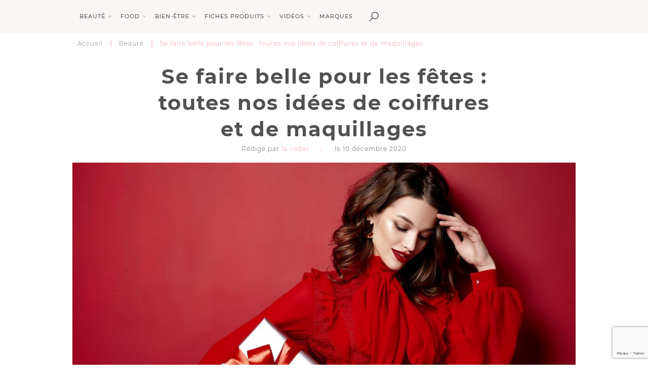

--- FILE ---
content_type: text/html; charset=UTF-8
request_url: https://beautecherie.com/se-faire-belle-pour-les-fetes-toutes-nos-idees-de-coiffures-et-de-maquillages/
body_size: 30467
content:
<!DOCTYPE html>
<html lang="fr-FR">
<head>
    <meta charset="UTF-8">
<meta name="viewport" content="width=device-width, initial-scale=1">
<title>Noël : Idées coiffures et maquillages pour les fêtes - Beauté chérie</title>
<link rel="icon" href="//cdn.beautecherie.com/wp-content/uploads/2018/02/BC-Petit.png" type="image/x-icon"/>
<link rel="shortcut icon" href="//cdn.beautecherie.com/wp-content/uploads/2018/02/BC-Petit.png" type="image/x-icon"/>
<link rel="stylesheet" type="text/css" href="https://beautecherie.com/wp-content/themes/beautecherie/style.css">
<meta name='robots' content='index, follow, max-image-preview:large, max-snippet:-1, max-video-preview:-1' />
	<style>img:is([sizes="auto" i], [sizes^="auto," i]) { contain-intrinsic-size: 3000px 1500px }</style>
	
	<!-- This site is optimized with the Yoast SEO plugin v26.7 - https://yoast.com/wordpress/plugins/seo/ -->
	<meta name="description" content="Retrouvez toutes nos idées coiffures et maquillages pour les fêtes pour être la plus belle ! C&#039;est par ici..." />
	<link rel="canonical" href="https://beautecherie.com/se-faire-belle-pour-les-fetes-toutes-nos-idees-de-coiffures-et-de-maquillages/" />
	<meta property="og:locale" content="fr_FR" />
	<meta property="og:type" content="article" />
	<meta property="og:title" content="Noël : Idées coiffures et maquillages pour les fêtes - Beauté chérie" />
	<meta property="og:description" content="Retrouvez toutes nos idées coiffures et maquillages pour les fêtes pour être la plus belle ! C&#039;est par ici..." />
	<meta property="og:url" content="https://beautecherie.com/se-faire-belle-pour-les-fetes-toutes-nos-idees-de-coiffures-et-de-maquillages/" />
	<meta property="og:site_name" content="Beauté chérie" />
	<meta property="article:published_time" content="2020-12-10T18:36:11+00:00" />
	<meta property="article:modified_time" content="2022-07-28T10:10:36+00:00" />
	<meta property="og:image" content="https://cdn.beautecherie.com/wp-content/uploads/2020/12/maquillage_de_noel.jpg" />
	<meta property="og:image:width" content="1000" />
	<meta property="og:image:height" content="667" />
	<meta property="og:image:type" content="image/jpeg" />
	<meta name="author" content="La redac" />
	<meta name="twitter:card" content="summary_large_image" />
	<meta name="twitter:label1" content="Written by" />
	<meta name="twitter:data1" content="La redac" />
	<meta name="twitter:label2" content="Est. reading time" />
	<meta name="twitter:data2" content="5 minutes" />
	<script type="application/ld+json" class="yoast-schema-graph">{"@context":"https://schema.org","@graph":[{"@type":"Article","@id":"https://beautecherie.com/se-faire-belle-pour-les-fetes-toutes-nos-idees-de-coiffures-et-de-maquillages/#article","isPartOf":{"@id":"https://beautecherie.com/se-faire-belle-pour-les-fetes-toutes-nos-idees-de-coiffures-et-de-maquillages/"},"author":{"name":"La redac","@id":"https://beautecherie.com/#/schema/person/892f08dc2a44ed50425a72409254b44c"},"headline":"Se faire belle pour les fêtes : toutes nos idées de coiffures et de maquillages","datePublished":"2020-12-10T18:36:11+00:00","dateModified":"2022-07-28T10:10:36+00:00","mainEntityOfPage":{"@id":"https://beautecherie.com/se-faire-belle-pour-les-fetes-toutes-nos-idees-de-coiffures-et-de-maquillages/"},"wordCount":1060,"image":{"@id":"https://beautecherie.com/se-faire-belle-pour-les-fetes-toutes-nos-idees-de-coiffures-et-de-maquillages/#primaryimage"},"thumbnailUrl":"https://cdn.beautecherie.com/wp-content/uploads/2020/12/maquillage_de_noel.jpg","articleSection":["Beauté","Maquillage"],"inLanguage":"fr-FR"},{"@type":"WebPage","@id":"https://beautecherie.com/se-faire-belle-pour-les-fetes-toutes-nos-idees-de-coiffures-et-de-maquillages/","url":"https://beautecherie.com/se-faire-belle-pour-les-fetes-toutes-nos-idees-de-coiffures-et-de-maquillages/","name":"Noël : Idées coiffures et maquillages pour les fêtes - Beauté chérie","isPartOf":{"@id":"https://beautecherie.com/#website"},"primaryImageOfPage":{"@id":"https://beautecherie.com/se-faire-belle-pour-les-fetes-toutes-nos-idees-de-coiffures-et-de-maquillages/#primaryimage"},"image":{"@id":"https://beautecherie.com/se-faire-belle-pour-les-fetes-toutes-nos-idees-de-coiffures-et-de-maquillages/#primaryimage"},"thumbnailUrl":"https://cdn.beautecherie.com/wp-content/uploads/2020/12/maquillage_de_noel.jpg","datePublished":"2020-12-10T18:36:11+00:00","dateModified":"2022-07-28T10:10:36+00:00","author":{"@id":"https://beautecherie.com/#/schema/person/892f08dc2a44ed50425a72409254b44c"},"description":"Retrouvez toutes nos idées coiffures et maquillages pour les fêtes pour être la plus belle ! C'est par ici...","breadcrumb":{"@id":"https://beautecherie.com/se-faire-belle-pour-les-fetes-toutes-nos-idees-de-coiffures-et-de-maquillages/#breadcrumb"},"inLanguage":"fr-FR","potentialAction":[{"@type":"ReadAction","target":["https://beautecherie.com/se-faire-belle-pour-les-fetes-toutes-nos-idees-de-coiffures-et-de-maquillages/"]}]},{"@type":"ImageObject","inLanguage":"fr-FR","@id":"https://beautecherie.com/se-faire-belle-pour-les-fetes-toutes-nos-idees-de-coiffures-et-de-maquillages/#primaryimage","url":"https://cdn.beautecherie.com/wp-content/uploads/2020/12/maquillage_de_noel.jpg","contentUrl":"https://cdn.beautecherie.com/wp-content/uploads/2020/12/maquillage_de_noel.jpg","width":1000,"height":667,"caption":"Mise en beauté festive"},{"@type":"BreadcrumbList","@id":"https://beautecherie.com/se-faire-belle-pour-les-fetes-toutes-nos-idees-de-coiffures-et-de-maquillages/#breadcrumb","itemListElement":[{"@type":"ListItem","position":1,"name":"Accueil","item":"https://beautecherie.com/"},{"@type":"ListItem","position":2,"name":"Beauté","item":"https://beautecherie.com/beaute/"},{"@type":"ListItem","position":3,"name":"Se faire belle pour les fêtes : toutes nos idées de coiffures et de maquillages"}]},{"@type":"WebSite","@id":"https://beautecherie.com/#website","url":"https://beautecherie.com/","name":"Beauté chérie","description":"Média dédié à la beauté, au bien-être et à la santé au naturel","potentialAction":[{"@type":"SearchAction","target":{"@type":"EntryPoint","urlTemplate":"https://beautecherie.com/?s={search_term_string}"},"query-input":{"@type":"PropertyValueSpecification","valueRequired":true,"valueName":"search_term_string"}}],"inLanguage":"fr-FR"},{"@type":"Person","@id":"https://beautecherie.com/#/schema/person/892f08dc2a44ed50425a72409254b44c","name":"La redac","image":{"@type":"ImageObject","inLanguage":"fr-FR","@id":"https://beautecherie.com/#/schema/person/image/","url":"https://secure.gravatar.com/avatar/8985816926c4cd599f52ea5c3d5dfb34?s=96&d=mm&r=g","contentUrl":"https://secure.gravatar.com/avatar/8985816926c4cd599f52ea5c3d5dfb34?s=96&d=mm&r=g","caption":"La redac"},"url":"https://beautecherie.com/author/la-redac/"}]}</script>
	<!-- / Yoast SEO plugin. -->


<link rel='dns-prefetch' href='//www.google.com' />
<link rel='dns-prefetch' href='//fonts.googleapis.com' />
<script type="text/javascript" id="wpp-js" src="https://beautecherie.com/wp-content/plugins/wordpress-popular-posts/assets/js/wpp.min.js?ver=7.2.0" data-sampling="1" data-sampling-rate="100" data-api-url="https://beautecherie.com/wp-json/wordpress-popular-posts" data-post-id="14904" data-token="ac55f311b5" data-lang="0" data-debug="0"></script>
<script type="text/javascript">
/* <![CDATA[ */
window._wpemojiSettings = {"baseUrl":"https:\/\/s.w.org\/images\/core\/emoji\/15.0.3\/72x72\/","ext":".png","svgUrl":"https:\/\/s.w.org\/images\/core\/emoji\/15.0.3\/svg\/","svgExt":".svg","source":{"concatemoji":"https:\/\/beautecherie.com\/wp-includes\/js\/wp-emoji-release.min.js?ver=6.7.1"}};
/*! This file is auto-generated */
!function(i,n){var o,s,e;function c(e){try{var t={supportTests:e,timestamp:(new Date).valueOf()};sessionStorage.setItem(o,JSON.stringify(t))}catch(e){}}function p(e,t,n){e.clearRect(0,0,e.canvas.width,e.canvas.height),e.fillText(t,0,0);var t=new Uint32Array(e.getImageData(0,0,e.canvas.width,e.canvas.height).data),r=(e.clearRect(0,0,e.canvas.width,e.canvas.height),e.fillText(n,0,0),new Uint32Array(e.getImageData(0,0,e.canvas.width,e.canvas.height).data));return t.every(function(e,t){return e===r[t]})}function u(e,t,n){switch(t){case"flag":return n(e,"\ud83c\udff3\ufe0f\u200d\u26a7\ufe0f","\ud83c\udff3\ufe0f\u200b\u26a7\ufe0f")?!1:!n(e,"\ud83c\uddfa\ud83c\uddf3","\ud83c\uddfa\u200b\ud83c\uddf3")&&!n(e,"\ud83c\udff4\udb40\udc67\udb40\udc62\udb40\udc65\udb40\udc6e\udb40\udc67\udb40\udc7f","\ud83c\udff4\u200b\udb40\udc67\u200b\udb40\udc62\u200b\udb40\udc65\u200b\udb40\udc6e\u200b\udb40\udc67\u200b\udb40\udc7f");case"emoji":return!n(e,"\ud83d\udc26\u200d\u2b1b","\ud83d\udc26\u200b\u2b1b")}return!1}function f(e,t,n){var r="undefined"!=typeof WorkerGlobalScope&&self instanceof WorkerGlobalScope?new OffscreenCanvas(300,150):i.createElement("canvas"),a=r.getContext("2d",{willReadFrequently:!0}),o=(a.textBaseline="top",a.font="600 32px Arial",{});return e.forEach(function(e){o[e]=t(a,e,n)}),o}function t(e){var t=i.createElement("script");t.src=e,t.defer=!0,i.head.appendChild(t)}"undefined"!=typeof Promise&&(o="wpEmojiSettingsSupports",s=["flag","emoji"],n.supports={everything:!0,everythingExceptFlag:!0},e=new Promise(function(e){i.addEventListener("DOMContentLoaded",e,{once:!0})}),new Promise(function(t){var n=function(){try{var e=JSON.parse(sessionStorage.getItem(o));if("object"==typeof e&&"number"==typeof e.timestamp&&(new Date).valueOf()<e.timestamp+604800&&"object"==typeof e.supportTests)return e.supportTests}catch(e){}return null}();if(!n){if("undefined"!=typeof Worker&&"undefined"!=typeof OffscreenCanvas&&"undefined"!=typeof URL&&URL.createObjectURL&&"undefined"!=typeof Blob)try{var e="postMessage("+f.toString()+"("+[JSON.stringify(s),u.toString(),p.toString()].join(",")+"));",r=new Blob([e],{type:"text/javascript"}),a=new Worker(URL.createObjectURL(r),{name:"wpTestEmojiSupports"});return void(a.onmessage=function(e){c(n=e.data),a.terminate(),t(n)})}catch(e){}c(n=f(s,u,p))}t(n)}).then(function(e){for(var t in e)n.supports[t]=e[t],n.supports.everything=n.supports.everything&&n.supports[t],"flag"!==t&&(n.supports.everythingExceptFlag=n.supports.everythingExceptFlag&&n.supports[t]);n.supports.everythingExceptFlag=n.supports.everythingExceptFlag&&!n.supports.flag,n.DOMReady=!1,n.readyCallback=function(){n.DOMReady=!0}}).then(function(){return e}).then(function(){var e;n.supports.everything||(n.readyCallback(),(e=n.source||{}).concatemoji?t(e.concatemoji):e.wpemoji&&e.twemoji&&(t(e.twemoji),t(e.wpemoji)))}))}((window,document),window._wpemojiSettings);
/* ]]> */
</script>
<style id='wp-emoji-styles-inline-css' type='text/css'>

	img.wp-smiley, img.emoji {
		display: inline !important;
		border: none !important;
		box-shadow: none !important;
		height: 1em !important;
		width: 1em !important;
		margin: 0 0.07em !important;
		vertical-align: -0.1em !important;
		background: none !important;
		padding: 0 !important;
	}
</style>
<link rel='stylesheet' id='wp-block-library-css' href='https://beautecherie.com/wp-includes/css/dist/block-library/style.min.css?ver=6.7.1' type='text/css' media='all' />
<style id='classic-theme-styles-inline-css' type='text/css'>
/*! This file is auto-generated */
.wp-block-button__link{color:#fff;background-color:#32373c;border-radius:9999px;box-shadow:none;text-decoration:none;padding:calc(.667em + 2px) calc(1.333em + 2px);font-size:1.125em}.wp-block-file__button{background:#32373c;color:#fff;text-decoration:none}
</style>
<style id='global-styles-inline-css' type='text/css'>
:root{--wp--preset--aspect-ratio--square: 1;--wp--preset--aspect-ratio--4-3: 4/3;--wp--preset--aspect-ratio--3-4: 3/4;--wp--preset--aspect-ratio--3-2: 3/2;--wp--preset--aspect-ratio--2-3: 2/3;--wp--preset--aspect-ratio--16-9: 16/9;--wp--preset--aspect-ratio--9-16: 9/16;--wp--preset--color--black: #000000;--wp--preset--color--cyan-bluish-gray: #abb8c3;--wp--preset--color--white: #ffffff;--wp--preset--color--pale-pink: #f78da7;--wp--preset--color--vivid-red: #cf2e2e;--wp--preset--color--luminous-vivid-orange: #ff6900;--wp--preset--color--luminous-vivid-amber: #fcb900;--wp--preset--color--light-green-cyan: #7bdcb5;--wp--preset--color--vivid-green-cyan: #00d084;--wp--preset--color--pale-cyan-blue: #8ed1fc;--wp--preset--color--vivid-cyan-blue: #0693e3;--wp--preset--color--vivid-purple: #9b51e0;--wp--preset--gradient--vivid-cyan-blue-to-vivid-purple: linear-gradient(135deg,rgba(6,147,227,1) 0%,rgb(155,81,224) 100%);--wp--preset--gradient--light-green-cyan-to-vivid-green-cyan: linear-gradient(135deg,rgb(122,220,180) 0%,rgb(0,208,130) 100%);--wp--preset--gradient--luminous-vivid-amber-to-luminous-vivid-orange: linear-gradient(135deg,rgba(252,185,0,1) 0%,rgba(255,105,0,1) 100%);--wp--preset--gradient--luminous-vivid-orange-to-vivid-red: linear-gradient(135deg,rgba(255,105,0,1) 0%,rgb(207,46,46) 100%);--wp--preset--gradient--very-light-gray-to-cyan-bluish-gray: linear-gradient(135deg,rgb(238,238,238) 0%,rgb(169,184,195) 100%);--wp--preset--gradient--cool-to-warm-spectrum: linear-gradient(135deg,rgb(74,234,220) 0%,rgb(151,120,209) 20%,rgb(207,42,186) 40%,rgb(238,44,130) 60%,rgb(251,105,98) 80%,rgb(254,248,76) 100%);--wp--preset--gradient--blush-light-purple: linear-gradient(135deg,rgb(255,206,236) 0%,rgb(152,150,240) 100%);--wp--preset--gradient--blush-bordeaux: linear-gradient(135deg,rgb(254,205,165) 0%,rgb(254,45,45) 50%,rgb(107,0,62) 100%);--wp--preset--gradient--luminous-dusk: linear-gradient(135deg,rgb(255,203,112) 0%,rgb(199,81,192) 50%,rgb(65,88,208) 100%);--wp--preset--gradient--pale-ocean: linear-gradient(135deg,rgb(255,245,203) 0%,rgb(182,227,212) 50%,rgb(51,167,181) 100%);--wp--preset--gradient--electric-grass: linear-gradient(135deg,rgb(202,248,128) 0%,rgb(113,206,126) 100%);--wp--preset--gradient--midnight: linear-gradient(135deg,rgb(2,3,129) 0%,rgb(40,116,252) 100%);--wp--preset--font-size--small: 13px;--wp--preset--font-size--medium: 20px;--wp--preset--font-size--large: 36px;--wp--preset--font-size--x-large: 42px;--wp--preset--spacing--20: 0.44rem;--wp--preset--spacing--30: 0.67rem;--wp--preset--spacing--40: 1rem;--wp--preset--spacing--50: 1.5rem;--wp--preset--spacing--60: 2.25rem;--wp--preset--spacing--70: 3.38rem;--wp--preset--spacing--80: 5.06rem;--wp--preset--shadow--natural: 6px 6px 9px rgba(0, 0, 0, 0.2);--wp--preset--shadow--deep: 12px 12px 50px rgba(0, 0, 0, 0.4);--wp--preset--shadow--sharp: 6px 6px 0px rgba(0, 0, 0, 0.2);--wp--preset--shadow--outlined: 6px 6px 0px -3px rgba(255, 255, 255, 1), 6px 6px rgba(0, 0, 0, 1);--wp--preset--shadow--crisp: 6px 6px 0px rgba(0, 0, 0, 1);}:where(.is-layout-flex){gap: 0.5em;}:where(.is-layout-grid){gap: 0.5em;}body .is-layout-flex{display: flex;}.is-layout-flex{flex-wrap: wrap;align-items: center;}.is-layout-flex > :is(*, div){margin: 0;}body .is-layout-grid{display: grid;}.is-layout-grid > :is(*, div){margin: 0;}:where(.wp-block-columns.is-layout-flex){gap: 2em;}:where(.wp-block-columns.is-layout-grid){gap: 2em;}:where(.wp-block-post-template.is-layout-flex){gap: 1.25em;}:where(.wp-block-post-template.is-layout-grid){gap: 1.25em;}.has-black-color{color: var(--wp--preset--color--black) !important;}.has-cyan-bluish-gray-color{color: var(--wp--preset--color--cyan-bluish-gray) !important;}.has-white-color{color: var(--wp--preset--color--white) !important;}.has-pale-pink-color{color: var(--wp--preset--color--pale-pink) !important;}.has-vivid-red-color{color: var(--wp--preset--color--vivid-red) !important;}.has-luminous-vivid-orange-color{color: var(--wp--preset--color--luminous-vivid-orange) !important;}.has-luminous-vivid-amber-color{color: var(--wp--preset--color--luminous-vivid-amber) !important;}.has-light-green-cyan-color{color: var(--wp--preset--color--light-green-cyan) !important;}.has-vivid-green-cyan-color{color: var(--wp--preset--color--vivid-green-cyan) !important;}.has-pale-cyan-blue-color{color: var(--wp--preset--color--pale-cyan-blue) !important;}.has-vivid-cyan-blue-color{color: var(--wp--preset--color--vivid-cyan-blue) !important;}.has-vivid-purple-color{color: var(--wp--preset--color--vivid-purple) !important;}.has-black-background-color{background-color: var(--wp--preset--color--black) !important;}.has-cyan-bluish-gray-background-color{background-color: var(--wp--preset--color--cyan-bluish-gray) !important;}.has-white-background-color{background-color: var(--wp--preset--color--white) !important;}.has-pale-pink-background-color{background-color: var(--wp--preset--color--pale-pink) !important;}.has-vivid-red-background-color{background-color: var(--wp--preset--color--vivid-red) !important;}.has-luminous-vivid-orange-background-color{background-color: var(--wp--preset--color--luminous-vivid-orange) !important;}.has-luminous-vivid-amber-background-color{background-color: var(--wp--preset--color--luminous-vivid-amber) !important;}.has-light-green-cyan-background-color{background-color: var(--wp--preset--color--light-green-cyan) !important;}.has-vivid-green-cyan-background-color{background-color: var(--wp--preset--color--vivid-green-cyan) !important;}.has-pale-cyan-blue-background-color{background-color: var(--wp--preset--color--pale-cyan-blue) !important;}.has-vivid-cyan-blue-background-color{background-color: var(--wp--preset--color--vivid-cyan-blue) !important;}.has-vivid-purple-background-color{background-color: var(--wp--preset--color--vivid-purple) !important;}.has-black-border-color{border-color: var(--wp--preset--color--black) !important;}.has-cyan-bluish-gray-border-color{border-color: var(--wp--preset--color--cyan-bluish-gray) !important;}.has-white-border-color{border-color: var(--wp--preset--color--white) !important;}.has-pale-pink-border-color{border-color: var(--wp--preset--color--pale-pink) !important;}.has-vivid-red-border-color{border-color: var(--wp--preset--color--vivid-red) !important;}.has-luminous-vivid-orange-border-color{border-color: var(--wp--preset--color--luminous-vivid-orange) !important;}.has-luminous-vivid-amber-border-color{border-color: var(--wp--preset--color--luminous-vivid-amber) !important;}.has-light-green-cyan-border-color{border-color: var(--wp--preset--color--light-green-cyan) !important;}.has-vivid-green-cyan-border-color{border-color: var(--wp--preset--color--vivid-green-cyan) !important;}.has-pale-cyan-blue-border-color{border-color: var(--wp--preset--color--pale-cyan-blue) !important;}.has-vivid-cyan-blue-border-color{border-color: var(--wp--preset--color--vivid-cyan-blue) !important;}.has-vivid-purple-border-color{border-color: var(--wp--preset--color--vivid-purple) !important;}.has-vivid-cyan-blue-to-vivid-purple-gradient-background{background: var(--wp--preset--gradient--vivid-cyan-blue-to-vivid-purple) !important;}.has-light-green-cyan-to-vivid-green-cyan-gradient-background{background: var(--wp--preset--gradient--light-green-cyan-to-vivid-green-cyan) !important;}.has-luminous-vivid-amber-to-luminous-vivid-orange-gradient-background{background: var(--wp--preset--gradient--luminous-vivid-amber-to-luminous-vivid-orange) !important;}.has-luminous-vivid-orange-to-vivid-red-gradient-background{background: var(--wp--preset--gradient--luminous-vivid-orange-to-vivid-red) !important;}.has-very-light-gray-to-cyan-bluish-gray-gradient-background{background: var(--wp--preset--gradient--very-light-gray-to-cyan-bluish-gray) !important;}.has-cool-to-warm-spectrum-gradient-background{background: var(--wp--preset--gradient--cool-to-warm-spectrum) !important;}.has-blush-light-purple-gradient-background{background: var(--wp--preset--gradient--blush-light-purple) !important;}.has-blush-bordeaux-gradient-background{background: var(--wp--preset--gradient--blush-bordeaux) !important;}.has-luminous-dusk-gradient-background{background: var(--wp--preset--gradient--luminous-dusk) !important;}.has-pale-ocean-gradient-background{background: var(--wp--preset--gradient--pale-ocean) !important;}.has-electric-grass-gradient-background{background: var(--wp--preset--gradient--electric-grass) !important;}.has-midnight-gradient-background{background: var(--wp--preset--gradient--midnight) !important;}.has-small-font-size{font-size: var(--wp--preset--font-size--small) !important;}.has-medium-font-size{font-size: var(--wp--preset--font-size--medium) !important;}.has-large-font-size{font-size: var(--wp--preset--font-size--large) !important;}.has-x-large-font-size{font-size: var(--wp--preset--font-size--x-large) !important;}
:where(.wp-block-post-template.is-layout-flex){gap: 1.25em;}:where(.wp-block-post-template.is-layout-grid){gap: 1.25em;}
:where(.wp-block-columns.is-layout-flex){gap: 2em;}:where(.wp-block-columns.is-layout-grid){gap: 2em;}
:root :where(.wp-block-pullquote){font-size: 1.5em;line-height: 1.6;}
</style>
<link rel='stylesheet' id='bootstrap-css' href='https://beautecherie.com/wp-content/plugins/beautecherie/assets/css/bootstrap.css?ver=6.7.1' type='text/css' media='all' />
<link rel='stylesheet' id='didot-css' href='https://fonts.googleapis.com/css?family=GFS+Didot&#038;ver=6.7.1' type='text/css' media='all' />
<link rel='stylesheet' id='fontawesome-css' href='https://beautecherie.com/wp-content/plugins/beautecherie/assets/fonts/font-awesome/css/font-awesome.css?ver=6.7.1' type='text/css' media='all' />
<link rel='stylesheet' id='my_stylesheet-css' href='https://beautecherie.com/wp-content/plugins/beautecherie/assets/css/style.css?ver=6.7.1' type='text/css' media='all' />
<link rel='stylesheet' id='contact-form-7-css' href='https://beautecherie.com/wp-content/plugins/contact-form-7/includes/css/styles.css?ver=6.0.3' type='text/css' media='all' />
<link rel='stylesheet' id='wordpress-popular-posts-css-css' href='https://beautecherie.com/wp-content/plugins/wordpress-popular-posts/assets/css/wpp.css?ver=7.2.0' type='text/css' media='all' />
<script type="text/javascript" src="https://beautecherie.com/wp-content/plugins/beautecherie/assets/js/jquery.min.js?ver=6.7.1" id="jquery-js"></script>
<script type="text/javascript" src="https://www.google.com/recaptcha/api.js?ver=6.7.1" id="recaptcha-js-js"></script>
<script type="text/javascript" src="https://beautecherie.com/wp-content/plugins/beautecherie/assets/js/bootstrap.min.js?ver=6.7.1" id="bootstrap-js"></script>
<script type="text/javascript" src="https://beautecherie.com/wp-content/plugins/beautecherie/assets/js/instafeed.min.js?ver=6.7.1" id="insta-js-js"></script>
<script type="text/javascript" src="https://beautecherie.com/wp-content/plugins/beautecherie/assets/js/sticky-kit.js?ver=6.7.1" id="affix-js"></script>
<script type="text/javascript" src="https://beautecherie.com/wp-content/plugins/beautecherie/assets/js/owl.carousel.min.js?ver=6.7.1" id="owl-js-js"></script>
<script type="text/javascript" src="https://beautecherie.com/wp-content/plugins/beautecherie/assets/js/custom.js?ver=6.7.1" id="my_script-js"></script>
<script type="text/javascript" src="https://beautecherie.com/wp-content/plugins/beautecherie/assets/js/jquery.validate.js?ver=6.7.1" id="validate-js-js"></script>
<script type="text/javascript" src="https://beautecherie.com/wp-content/plugins/beautecherie/assets/plugins/slick/js/slick.js?ver=6.7.1" id="slick-js"></script>
<script type="text/javascript" src="https://beautecherie.com/wp-content/plugins/beautecherie/assets/js/bootstrap-datepicker.js?ver=6.7.1" id="date-js-js"></script>
<script type="text/javascript" src="https://beautecherie.com/wp-content/plugins/beautecherie/assets/js/ajax.js?ver=6.7.1" id="ajaxsc-js"></script>
<script type="text/javascript" src="https://beautecherie.com/wp-content/plugins/beautecherie/assets/js/menu-mobile.js?ver=6.7.1" id="menu-js-js"></script>
<link rel="https://api.w.org/" href="https://beautecherie.com/wp-json/" /><link rel="alternate" title="JSON" type="application/json" href="https://beautecherie.com/wp-json/wp/v2/posts/14904" /><link rel="EditURI" type="application/rsd+xml" title="RSD" href="https://beautecherie.com/xmlrpc.php?rsd" />
<meta name="generator" content="WordPress 6.7.1" />
<link rel='shortlink' href='https://beautecherie.com/?p=14904' />
<link rel="alternate" title="oEmbed (JSON)" type="application/json+oembed" href="https://beautecherie.com/wp-json/oembed/1.0/embed?url=https%3A%2F%2Fbeautecherie.com%2Fse-faire-belle-pour-les-fetes-toutes-nos-idees-de-coiffures-et-de-maquillages%2F" />
<link rel="alternate" title="oEmbed (XML)" type="text/xml+oembed" href="https://beautecherie.com/wp-json/oembed/1.0/embed?url=https%3A%2F%2Fbeautecherie.com%2Fse-faire-belle-pour-les-fetes-toutes-nos-idees-de-coiffures-et-de-maquillages%2F&#038;format=xml" />
<script type="text/javascript">var ajaxurl = "https://beautecherie.com/wp-admin/admin-ajax.php";</script>            <style id="wpp-loading-animation-styles">@-webkit-keyframes bgslide{from{background-position-x:0}to{background-position-x:-200%}}@keyframes bgslide{from{background-position-x:0}to{background-position-x:-200%}}.wpp-widget-block-placeholder,.wpp-shortcode-placeholder{margin:0 auto;width:60px;height:3px;background:#dd3737;background:linear-gradient(90deg,#dd3737 0%,#571313 10%,#dd3737 100%);background-size:200% auto;border-radius:3px;-webkit-animation:bgslide 1s infinite linear;animation:bgslide 1s infinite linear}</style>
            <link rel="icon" href="https://cdn.beautecherie.com/wp-content/uploads/2018/02/cropped-favicon_bc-32x32.png" sizes="32x32" />
<link rel="icon" href="https://cdn.beautecherie.com/wp-content/uploads/2018/02/cropped-favicon_bc-192x192.png" sizes="192x192" />
<link rel="apple-touch-icon" href="https://cdn.beautecherie.com/wp-content/uploads/2018/02/cropped-favicon_bc-180x180.png" />
<meta name="msapplication-TileImage" content="https://cdn.beautecherie.com/wp-content/uploads/2018/02/cropped-favicon_bc-270x270.png" />
<noscript><style id="rocket-lazyload-nojs-css">.rll-youtube-player, [data-lazy-src]{display:none !important;}</style></noscript>
<!-- BEGIN CMP by Sirdata -->
<script src="https://cache.consentframework.com/js/pa/26948/c/hZVQs/stub" referrerpolicy="unsafe-url" charset="utf-8"></script>
<script src="https://tag.analytics-helper.com/ans/ga?pa=26948&c=577&tid=UA-11915982-11%2CG-FHKVSW67D8"></script>
<script>
    window.Sddan = {
        "info": {
            "hd_m": "",
            "hd_s256": "",
            "uf_postal_code": "",
            "uf_bday": "",
            "uf_gender": "",
        }
    };
</script>
<script src="https://choices.consentframework.com/js/pa/26948/c/hZVQs/cmp" referrerpolicy="unsafe-url" charset="utf-8" async></script>
<!-- END CMP by Sirdata -->

<!-- BEGIN Google analytics -->
<script async src="https://www.googletagmanager.com/gtag/js?id=G-FHKVSW67D8"></script>
<script>
    window.dataLayer = window.dataLayer || [];

    function gtag() {
        dataLayer.push(arguments);
    }

    gtag('js', new Date());

    gtag('config', 'G-FHKVSW67D8');
</script>
<!-- END Google analytics -->

<!-- BEGIN Google Adsense -->
<script data-ad-client="ca-pub-3036478317891157" async src="https://pagead2.googlesyndication.com/pagead/js/adsbygoogle.js"></script>
<script>try {
        Sddan.cmp.triggerTM();
    } catch (e) {
    }</script>
<!-- END Google Adsense -->

<!-- BEGIN Ividence -->
<script src="https://itm.ivitrack.com/v1/tagadamedia-tag/itm.js"></script>
<script>try {
        Sddan.cmp.triggerTM();
    } catch (e) {
    }</script>
<!-- END Ividence -->

<!-- BEGIN Missena -->
<script async src="https://ad.missena.io/?t=PA-21388582"></script>
<!-- END Missena -->

<!-- BEGIN Viously -->
<script id="xieg6Sie" src="https://cdn.viously.com/js/sdk/boot.js"></script>
<!-- END Viously --></head>
<body class="post-template-default single single-post postid-14904 single-format-standard">
<div>
    <header class="home-header">
                <nav class="navbar navbar-default hannie-navbar yamm navbar-fixed-top">
            <div class="container ctm-container-padding">
                <div class="head-menu">
                    <a class="close-icone_ search-btn-header search-mobile only_mobile"></a>

                    <div class="navbar-header">
                        <button aria-expanded="false" class="pull-left navbar-toggle collapsed" data-target="#bs-example-navbar-collapse-1" data-toggle="collapse" type="button">
                            <span class="sr-only">Toggle navigation</span>
                            <span class="icon-bar"></span>
                            <span class="icon-bar"></span>
                            <span class="icon-bar"></span>
                        </button>

                        
                    </div>
                    <div class="collapse navbar-collapse" id="bs-example-navbar-collapse-1">

                                                                            <ul class="nav navbar-nav navbar-left main-menu main-on-desktop">
                                
                                                                                                                                                            <li class="dropdown yamm-fw" id="mega7603">
                                            
                                            <a href="https://beautecherie.com/beaute/" data-toggle="dropdown" class="dropdown-toggle js-redirect-link" role="menu" >
                                                Beauté                                            </a>

                                                                                                                                            <div class="dropdown-menu mega-menu-yamm">
                                                    <div class="grid-demo">
                                                        <div class="row menu-table-mega">
                                                            <div class="side-mega-menu">
                                                                <ul>
                                                                                                                                                                                                                                                                                        <li>
                                                                            <span class="second-item">
                                                                                Beauté                                                                            </span>
                                                                                                                                                            <ul class="third-level">
                                                                                                                                                                            <li data-id="6590" class="fourthItem6590">
                                                                                            <a href="https://beautecherie.com/beaute/soins-visage/" data-target="#tabmenu6590"
                                                                                               data-parent="#mega7603">Soins visage                                                                                            </a>
                                                                                        </li>
                                                                                                                                                                            <li data-id="6591" class="fourthItem6591">
                                                                                            <a href="https://beautecherie.com/beaute/soins-corps/" data-target="#tabmenu6591"
                                                                                               data-parent="#mega7603">Soins corps                                                                                            </a>
                                                                                        </li>
                                                                                                                                                                            <li data-id="6592" class="fourthItem6592">
                                                                                            <a href="https://beautecherie.com/beaute/soins-cheveux/" data-target="#tabmenu6592"
                                                                                               data-parent="#mega7603">Soins cheveux                                                                                            </a>
                                                                                        </li>
                                                                                                                                                                            <li data-id="14700" class="fourthItem14700">
                                                                                            <a href="https://beautecherie.com/beaute/beaute-bio/" data-target="#tabmenu14700"
                                                                                               data-parent="#mega7603">Beauté bio                                                                                            </a>
                                                                                        </li>
                                                                                                                                                                            <li data-id="6593" class="fourthItem6593">
                                                                                            <a href="https://beautecherie.com/beaute/maquillage/" data-target="#tabmenu6593"
                                                                                               data-parent="#mega7603">Maquillage                                                                                            </a>
                                                                                        </li>
                                                                                                                                                                            <li data-id="6595" class="fourthItem6595">
                                                                                            <a href="https://beautecherie.com/beaute/astuces-beaute/" data-target="#tabmenu6595"
                                                                                               data-parent="#mega7603">Astuces beauté                                                                                            </a>
                                                                                        </li>
                                                                                                                                                                    </ul>
                                                                                                                                                                                                                                    </li>
                                                                                                                                    </ul>
                                                            </div>
                                                            <div class="tab-mega-menu">
                                                                                                                                
                                                                                                                                                                                                                    <div id="tabmenu6590" class="level-4-menu-tab active">

                                                                                                                                                        
                                                                                <div class="col-sm-4 text-center">
                                                                                                                                                                        <div class="menu-vignette-box zoom-on-a-hover">
                                                                                        <a href="https://beautecherie.com/soin-contour-des-yeux-produits-naturels/" class="ov-hidden ">
                                                                                            <img width="248" height="248" src="data:image/svg+xml,%3Csvg%20xmlns='http://www.w3.org/2000/svg'%20viewBox='0%200%20248%20248'%3E%3C/svg%3E" class="img-responsive wp-post-image" alt="Soin contour des yeux : les produits naturels à utiliser" decoding="async" fetchpriority="high" data-lazy-srcset="https://cdn.beautecherie.com/wp-content/uploads/2018/02/contour-248x248.jpg 248w, https://cdn.beautecherie.com/wp-content/uploads/2018/02/contour-150x150.jpg 150w, https://cdn.beautecherie.com/wp-content/uploads/2018/02/contour-40x40.jpg 40w, https://cdn.beautecherie.com/wp-content/uploads/2018/02/contour-507x507.jpg 507w, https://cdn.beautecherie.com/wp-content/uploads/2018/02/contour-200x200.jpg 200w, https://cdn.beautecherie.com/wp-content/uploads/2018/02/contour-212x212.jpg 212w, https://cdn.beautecherie.com/wp-content/uploads/2018/02/contour-114x114.jpg 114w, https://cdn.beautecherie.com/wp-content/uploads/2018/02/contour-55x55.jpg 55w, https://cdn.beautecherie.com/wp-content/uploads/2018/02/contour-300x300.jpg 300w, https://cdn.beautecherie.com/wp-content/uploads/2018/02/contour-135x135.jpg 135w, https://cdn.beautecherie.com/wp-content/uploads/2018/02/contour-508x508.jpg 508w, https://cdn.beautecherie.com/wp-content/uploads/2018/02/contour-234x234.jpg 234w" data-lazy-sizes="(max-width: 248px) 100vw, 248px" data-lazy-src="https://cdn.beautecherie.com/wp-content/uploads/2018/02/contour-248x248.jpg" /><noscript><img width="248" height="248" src="https://cdn.beautecherie.com/wp-content/uploads/2018/02/contour-248x248.jpg" class="img-responsive wp-post-image" alt="Soin contour des yeux : les produits naturels à utiliser" decoding="async" fetchpriority="high" srcset="https://cdn.beautecherie.com/wp-content/uploads/2018/02/contour-248x248.jpg 248w, https://cdn.beautecherie.com/wp-content/uploads/2018/02/contour-150x150.jpg 150w, https://cdn.beautecherie.com/wp-content/uploads/2018/02/contour-40x40.jpg 40w, https://cdn.beautecherie.com/wp-content/uploads/2018/02/contour-507x507.jpg 507w, https://cdn.beautecherie.com/wp-content/uploads/2018/02/contour-200x200.jpg 200w, https://cdn.beautecherie.com/wp-content/uploads/2018/02/contour-212x212.jpg 212w, https://cdn.beautecherie.com/wp-content/uploads/2018/02/contour-114x114.jpg 114w, https://cdn.beautecherie.com/wp-content/uploads/2018/02/contour-55x55.jpg 55w, https://cdn.beautecherie.com/wp-content/uploads/2018/02/contour-300x300.jpg 300w, https://cdn.beautecherie.com/wp-content/uploads/2018/02/contour-135x135.jpg 135w, https://cdn.beautecherie.com/wp-content/uploads/2018/02/contour-508x508.jpg 508w, https://cdn.beautecherie.com/wp-content/uploads/2018/02/contour-234x234.jpg 234w" sizes="(max-width: 248px) 100vw, 248px" /></noscript>                                                                                        </a>
                                                                                        <a href="https://beautecherie.com/soin-contour-des-yeux-produits-naturels/">
                                                                                            Soin contour des yeux : les produits naturels à utiliser                                                                                        </a>
                                                                                    </div>
                                                                                </div>
                                                                            
                                                                                <div class="col-sm-4 text-center">
                                                                                                                                                                        <div class="menu-vignette-box zoom-on-a-hover">
                                                                                        <a href="https://beautecherie.com/huiles-vegetales-huiles-essentielles-anti-rides/" class="ov-hidden ">
                                                                                            <img width="248" height="248" src="data:image/svg+xml,%3Csvg%20xmlns='http://www.w3.org/2000/svg'%20viewBox='0%200%20248%20248'%3E%3C/svg%3E" class="img-responsive wp-post-image" alt="huiles végétales et huiles essentielles anti-rides" decoding="async" data-lazy-srcset="https://cdn.beautecherie.com/wp-content/uploads/2017/11/huiles-rides-1-248x248.jpg 248w, https://cdn.beautecherie.com/wp-content/uploads/2017/11/huiles-rides-1-150x150.jpg 150w, https://cdn.beautecherie.com/wp-content/uploads/2017/11/huiles-rides-1-40x40.jpg 40w, https://cdn.beautecherie.com/wp-content/uploads/2017/11/huiles-rides-1-507x507.jpg 507w, https://cdn.beautecherie.com/wp-content/uploads/2017/11/huiles-rides-1-570x570.jpg 570w, https://cdn.beautecherie.com/wp-content/uploads/2017/11/huiles-rides-1-200x200.jpg 200w, https://cdn.beautecherie.com/wp-content/uploads/2017/11/huiles-rides-1-212x212.jpg 212w, https://cdn.beautecherie.com/wp-content/uploads/2017/11/huiles-rides-1-114x114.jpg 114w, https://cdn.beautecherie.com/wp-content/uploads/2017/11/huiles-rides-1-55x55.jpg 55w, https://cdn.beautecherie.com/wp-content/uploads/2017/11/huiles-rides-1-300x300.jpg 300w, https://cdn.beautecherie.com/wp-content/uploads/2017/11/huiles-rides-1-135x135.jpg 135w, https://cdn.beautecherie.com/wp-content/uploads/2017/11/huiles-rides-1-508x508.jpg 508w, https://cdn.beautecherie.com/wp-content/uploads/2017/11/huiles-rides-1-234x234.jpg 234w" data-lazy-sizes="(max-width: 248px) 100vw, 248px" data-lazy-src="https://cdn.beautecherie.com/wp-content/uploads/2017/11/huiles-rides-1-248x248.jpg" /><noscript><img width="248" height="248" src="https://cdn.beautecherie.com/wp-content/uploads/2017/11/huiles-rides-1-248x248.jpg" class="img-responsive wp-post-image" alt="huiles végétales et huiles essentielles anti-rides" decoding="async" srcset="https://cdn.beautecherie.com/wp-content/uploads/2017/11/huiles-rides-1-248x248.jpg 248w, https://cdn.beautecherie.com/wp-content/uploads/2017/11/huiles-rides-1-150x150.jpg 150w, https://cdn.beautecherie.com/wp-content/uploads/2017/11/huiles-rides-1-40x40.jpg 40w, https://cdn.beautecherie.com/wp-content/uploads/2017/11/huiles-rides-1-507x507.jpg 507w, https://cdn.beautecherie.com/wp-content/uploads/2017/11/huiles-rides-1-570x570.jpg 570w, https://cdn.beautecherie.com/wp-content/uploads/2017/11/huiles-rides-1-200x200.jpg 200w, https://cdn.beautecherie.com/wp-content/uploads/2017/11/huiles-rides-1-212x212.jpg 212w, https://cdn.beautecherie.com/wp-content/uploads/2017/11/huiles-rides-1-114x114.jpg 114w, https://cdn.beautecherie.com/wp-content/uploads/2017/11/huiles-rides-1-55x55.jpg 55w, https://cdn.beautecherie.com/wp-content/uploads/2017/11/huiles-rides-1-300x300.jpg 300w, https://cdn.beautecherie.com/wp-content/uploads/2017/11/huiles-rides-1-135x135.jpg 135w, https://cdn.beautecherie.com/wp-content/uploads/2017/11/huiles-rides-1-508x508.jpg 508w, https://cdn.beautecherie.com/wp-content/uploads/2017/11/huiles-rides-1-234x234.jpg 234w" sizes="(max-width: 248px) 100vw, 248px" /></noscript>                                                                                        </a>
                                                                                        <a href="https://beautecherie.com/huiles-vegetales-huiles-essentielles-anti-rides/">
                                                                                            Les meilleures huiles végétales et huiles essentielles anti-rides                                                                                        </a>
                                                                                    </div>
                                                                                </div>
                                                                            
                                                                                <div class="col-sm-4 text-center">
                                                                                                                                                                        <div class="menu-vignette-box zoom-on-a-hover">
                                                                                        <a href="https://beautecherie.com/acne-couperose-herpes-huiles-essentielles/" class="ov-hidden ">
                                                                                            <img width="248" height="248" src="data:image/svg+xml,%3Csvg%20xmlns='http://www.w3.org/2000/svg'%20viewBox='0%200%20248%20248'%3E%3C/svg%3E" class="img-responsive wp-post-image" alt="Acné, couperose, Herpès : découvrez les huiles essentielles pour les traiter naturellement" decoding="async" data-lazy-srcset="https://cdn.beautecherie.com/wp-content/uploads/2017/02/shutterstock_362623601-e1491405764999-1-248x248.jpg 248w, https://cdn.beautecherie.com/wp-content/uploads/2017/02/shutterstock_362623601-e1491405764999-1-150x150.jpg 150w, https://cdn.beautecherie.com/wp-content/uploads/2017/02/shutterstock_362623601-e1491405764999-1-40x40.jpg 40w, https://cdn.beautecherie.com/wp-content/uploads/2017/02/shutterstock_362623601-e1491405764999-1-507x507.jpg 507w, https://cdn.beautecherie.com/wp-content/uploads/2017/02/shutterstock_362623601-e1491405764999-1-570x570.jpg 570w, https://cdn.beautecherie.com/wp-content/uploads/2017/02/shutterstock_362623601-e1491405764999-1-200x200.jpg 200w, https://cdn.beautecherie.com/wp-content/uploads/2017/02/shutterstock_362623601-e1491405764999-1-212x212.jpg 212w, https://cdn.beautecherie.com/wp-content/uploads/2017/02/shutterstock_362623601-e1491405764999-1-114x114.jpg 114w, https://cdn.beautecherie.com/wp-content/uploads/2017/02/shutterstock_362623601-e1491405764999-1-55x55.jpg 55w, https://cdn.beautecherie.com/wp-content/uploads/2017/02/shutterstock_362623601-e1491405764999-1-300x300.jpg 300w, https://cdn.beautecherie.com/wp-content/uploads/2017/02/shutterstock_362623601-e1491405764999-1-135x135.jpg 135w, https://cdn.beautecherie.com/wp-content/uploads/2017/02/shutterstock_362623601-e1491405764999-1-508x508.jpg 508w, https://cdn.beautecherie.com/wp-content/uploads/2017/02/shutterstock_362623601-e1491405764999-1-234x234.jpg 234w" data-lazy-sizes="(max-width: 248px) 100vw, 248px" data-lazy-src="https://cdn.beautecherie.com/wp-content/uploads/2017/02/shutterstock_362623601-e1491405764999-1-248x248.jpg" /><noscript><img width="248" height="248" src="https://cdn.beautecherie.com/wp-content/uploads/2017/02/shutterstock_362623601-e1491405764999-1-248x248.jpg" class="img-responsive wp-post-image" alt="Acné, couperose, Herpès : découvrez les huiles essentielles pour les traiter naturellement" decoding="async" srcset="https://cdn.beautecherie.com/wp-content/uploads/2017/02/shutterstock_362623601-e1491405764999-1-248x248.jpg 248w, https://cdn.beautecherie.com/wp-content/uploads/2017/02/shutterstock_362623601-e1491405764999-1-150x150.jpg 150w, https://cdn.beautecherie.com/wp-content/uploads/2017/02/shutterstock_362623601-e1491405764999-1-40x40.jpg 40w, https://cdn.beautecherie.com/wp-content/uploads/2017/02/shutterstock_362623601-e1491405764999-1-507x507.jpg 507w, https://cdn.beautecherie.com/wp-content/uploads/2017/02/shutterstock_362623601-e1491405764999-1-570x570.jpg 570w, https://cdn.beautecherie.com/wp-content/uploads/2017/02/shutterstock_362623601-e1491405764999-1-200x200.jpg 200w, https://cdn.beautecherie.com/wp-content/uploads/2017/02/shutterstock_362623601-e1491405764999-1-212x212.jpg 212w, https://cdn.beautecherie.com/wp-content/uploads/2017/02/shutterstock_362623601-e1491405764999-1-114x114.jpg 114w, https://cdn.beautecherie.com/wp-content/uploads/2017/02/shutterstock_362623601-e1491405764999-1-55x55.jpg 55w, https://cdn.beautecherie.com/wp-content/uploads/2017/02/shutterstock_362623601-e1491405764999-1-300x300.jpg 300w, https://cdn.beautecherie.com/wp-content/uploads/2017/02/shutterstock_362623601-e1491405764999-1-135x135.jpg 135w, https://cdn.beautecherie.com/wp-content/uploads/2017/02/shutterstock_362623601-e1491405764999-1-508x508.jpg 508w, https://cdn.beautecherie.com/wp-content/uploads/2017/02/shutterstock_362623601-e1491405764999-1-234x234.jpg 234w" sizes="(max-width: 248px) 100vw, 248px" /></noscript>                                                                                        </a>
                                                                                        <a href="https://beautecherie.com/acne-couperose-herpes-huiles-essentielles/">
                                                                                            Acné, couperose, bouton de fièvre : les meilleures huiles essentielles                                                                                        </a>
                                                                                    </div>
                                                                                </div>
                                                                                                                                                                                                                                </div>
                                                                                                                                                                                                                                                                                            <div id="tabmenu6591" class="level-4-menu-tab ">

                                                                                                                                                        
                                                                                <div class="col-sm-4 text-center">
                                                                                                                                                                        <div class="menu-vignette-box zoom-on-a-hover">
                                                                                        <a href="https://beautecherie.com/cicatrices-astuces-naturelles/" class="ov-hidden ">
                                                                                            <img width="248" height="248" src="data:image/svg+xml,%3Csvg%20xmlns='http://www.w3.org/2000/svg'%20viewBox='0%200%20248%20248'%3E%3C/svg%3E" class="img-responsive wp-post-image" alt="Astuces naturelles pour atténuer les cicatrices" decoding="async" data-lazy-srcset="https://cdn.beautecherie.com/wp-content/uploads/2018/02/cicatrices-248x248.jpg 248w, https://cdn.beautecherie.com/wp-content/uploads/2018/02/cicatrices-150x150.jpg 150w, https://cdn.beautecherie.com/wp-content/uploads/2018/02/cicatrices-40x40.jpg 40w, https://cdn.beautecherie.com/wp-content/uploads/2018/02/cicatrices-507x507.jpg 507w, https://cdn.beautecherie.com/wp-content/uploads/2018/02/cicatrices-570x568.jpg 570w, https://cdn.beautecherie.com/wp-content/uploads/2018/02/cicatrices-200x200.jpg 200w, https://cdn.beautecherie.com/wp-content/uploads/2018/02/cicatrices-212x212.jpg 212w, https://cdn.beautecherie.com/wp-content/uploads/2018/02/cicatrices-114x114.jpg 114w, https://cdn.beautecherie.com/wp-content/uploads/2018/02/cicatrices-55x55.jpg 55w, https://cdn.beautecherie.com/wp-content/uploads/2018/02/cicatrices-300x300.jpg 300w, https://cdn.beautecherie.com/wp-content/uploads/2018/02/cicatrices-135x135.jpg 135w" data-lazy-sizes="(max-width: 248px) 100vw, 248px" data-lazy-src="https://cdn.beautecherie.com/wp-content/uploads/2018/02/cicatrices-248x248.jpg" /><noscript><img width="248" height="248" src="https://cdn.beautecherie.com/wp-content/uploads/2018/02/cicatrices-248x248.jpg" class="img-responsive wp-post-image" alt="Astuces naturelles pour atténuer les cicatrices" decoding="async" srcset="https://cdn.beautecherie.com/wp-content/uploads/2018/02/cicatrices-248x248.jpg 248w, https://cdn.beautecherie.com/wp-content/uploads/2018/02/cicatrices-150x150.jpg 150w, https://cdn.beautecherie.com/wp-content/uploads/2018/02/cicatrices-40x40.jpg 40w, https://cdn.beautecherie.com/wp-content/uploads/2018/02/cicatrices-507x507.jpg 507w, https://cdn.beautecherie.com/wp-content/uploads/2018/02/cicatrices-570x568.jpg 570w, https://cdn.beautecherie.com/wp-content/uploads/2018/02/cicatrices-200x200.jpg 200w, https://cdn.beautecherie.com/wp-content/uploads/2018/02/cicatrices-212x212.jpg 212w, https://cdn.beautecherie.com/wp-content/uploads/2018/02/cicatrices-114x114.jpg 114w, https://cdn.beautecherie.com/wp-content/uploads/2018/02/cicatrices-55x55.jpg 55w, https://cdn.beautecherie.com/wp-content/uploads/2018/02/cicatrices-300x300.jpg 300w, https://cdn.beautecherie.com/wp-content/uploads/2018/02/cicatrices-135x135.jpg 135w" sizes="(max-width: 248px) 100vw, 248px" /></noscript>                                                                                        </a>
                                                                                        <a href="https://beautecherie.com/cicatrices-astuces-naturelles/">
                                                                                            Astuces naturelles pour atténuer les cicatrices                                                                                        </a>
                                                                                    </div>
                                                                                </div>
                                                                            
                                                                                <div class="col-sm-4 text-center">
                                                                                                                                                                        <div class="menu-vignette-box zoom-on-a-hover">
                                                                                        <a href="https://beautecherie.com/solutions-naturelles-contre-les-vergetures/" class="ov-hidden ">
                                                                                            <img width="248" height="248" src="data:image/svg+xml,%3Csvg%20xmlns='http://www.w3.org/2000/svg'%20viewBox='0%200%20248%20248'%3E%3C/svg%3E" class="img-responsive wp-post-image" alt="" decoding="async" data-lazy-srcset="https://cdn.beautecherie.com/wp-content/uploads/2017/02/shutterstock_1105073645-248x248.jpg 248w, https://cdn.beautecherie.com/wp-content/uploads/2017/02/shutterstock_1105073645-150x150.jpg 150w, https://cdn.beautecherie.com/wp-content/uploads/2017/02/shutterstock_1105073645-40x40.jpg 40w, https://cdn.beautecherie.com/wp-content/uploads/2017/02/shutterstock_1105073645-507x507.jpg 507w, https://cdn.beautecherie.com/wp-content/uploads/2017/02/shutterstock_1105073645-200x200.jpg 200w, https://cdn.beautecherie.com/wp-content/uploads/2017/02/shutterstock_1105073645-212x212.jpg 212w, https://cdn.beautecherie.com/wp-content/uploads/2017/02/shutterstock_1105073645-114x114.jpg 114w, https://cdn.beautecherie.com/wp-content/uploads/2017/02/shutterstock_1105073645-55x55.jpg 55w, https://cdn.beautecherie.com/wp-content/uploads/2017/02/shutterstock_1105073645-300x300.jpg 300w, https://cdn.beautecherie.com/wp-content/uploads/2017/02/shutterstock_1105073645-135x135.jpg 135w" data-lazy-sizes="(max-width: 248px) 100vw, 248px" data-lazy-src="https://cdn.beautecherie.com/wp-content/uploads/2017/02/shutterstock_1105073645-248x248.jpg" /><noscript><img width="248" height="248" src="https://cdn.beautecherie.com/wp-content/uploads/2017/02/shutterstock_1105073645-248x248.jpg" class="img-responsive wp-post-image" alt="" decoding="async" srcset="https://cdn.beautecherie.com/wp-content/uploads/2017/02/shutterstock_1105073645-248x248.jpg 248w, https://cdn.beautecherie.com/wp-content/uploads/2017/02/shutterstock_1105073645-150x150.jpg 150w, https://cdn.beautecherie.com/wp-content/uploads/2017/02/shutterstock_1105073645-40x40.jpg 40w, https://cdn.beautecherie.com/wp-content/uploads/2017/02/shutterstock_1105073645-507x507.jpg 507w, https://cdn.beautecherie.com/wp-content/uploads/2017/02/shutterstock_1105073645-200x200.jpg 200w, https://cdn.beautecherie.com/wp-content/uploads/2017/02/shutterstock_1105073645-212x212.jpg 212w, https://cdn.beautecherie.com/wp-content/uploads/2017/02/shutterstock_1105073645-114x114.jpg 114w, https://cdn.beautecherie.com/wp-content/uploads/2017/02/shutterstock_1105073645-55x55.jpg 55w, https://cdn.beautecherie.com/wp-content/uploads/2017/02/shutterstock_1105073645-300x300.jpg 300w, https://cdn.beautecherie.com/wp-content/uploads/2017/02/shutterstock_1105073645-135x135.jpg 135w" sizes="(max-width: 248px) 100vw, 248px" /></noscript>                                                                                        </a>
                                                                                        <a href="https://beautecherie.com/solutions-naturelles-contre-les-vergetures/">
                                                                                            4 solutions naturelles contre les vergetures                                                                                        </a>
                                                                                    </div>
                                                                                </div>
                                                                            
                                                                                <div class="col-sm-4 text-center">
                                                                                                                                                                        <div class="menu-vignette-box zoom-on-a-hover">
                                                                                        <a href="https://beautecherie.com/varicosites-traiter-naturel/" class="ov-hidden ">
                                                                                            <img width="248" height="248" src="data:image/svg+xml,%3Csvg%20xmlns='http://www.w3.org/2000/svg'%20viewBox='0%200%20248%20248'%3E%3C/svg%3E" class="img-responsive wp-post-image" alt="Comment soigner les varicosités au naturel" decoding="async" data-lazy-srcset="https://cdn.beautecherie.com/wp-content/uploads/2017/07/soigner-varicosités-naturel-248x248.jpg 248w, https://cdn.beautecherie.com/wp-content/uploads/2017/07/soigner-varicosités-naturel-150x150.jpg 150w, https://cdn.beautecherie.com/wp-content/uploads/2017/07/soigner-varicosités-naturel-40x40.jpg 40w, https://cdn.beautecherie.com/wp-content/uploads/2017/07/soigner-varicosités-naturel-507x507.jpg 507w, https://cdn.beautecherie.com/wp-content/uploads/2017/07/soigner-varicosités-naturel-570x570.jpg 570w, https://cdn.beautecherie.com/wp-content/uploads/2017/07/soigner-varicosités-naturel-200x200.jpg 200w, https://cdn.beautecherie.com/wp-content/uploads/2017/07/soigner-varicosités-naturel-212x212.jpg 212w, https://cdn.beautecherie.com/wp-content/uploads/2017/07/soigner-varicosités-naturel-114x114.jpg 114w, https://cdn.beautecherie.com/wp-content/uploads/2017/07/soigner-varicosités-naturel-55x55.jpg 55w, https://cdn.beautecherie.com/wp-content/uploads/2017/07/soigner-varicosités-naturel-300x300.jpg 300w, https://cdn.beautecherie.com/wp-content/uploads/2017/07/soigner-varicosités-naturel-135x135.jpg 135w, https://cdn.beautecherie.com/wp-content/uploads/2017/07/soigner-varicosités-naturel-508x508.jpg 508w, https://cdn.beautecherie.com/wp-content/uploads/2017/07/soigner-varicosités-naturel-234x234.jpg 234w" data-lazy-sizes="(max-width: 248px) 100vw, 248px" data-lazy-src="https://cdn.beautecherie.com/wp-content/uploads/2017/07/soigner-varicosités-naturel-248x248.jpg" /><noscript><img width="248" height="248" src="https://cdn.beautecherie.com/wp-content/uploads/2017/07/soigner-varicosités-naturel-248x248.jpg" class="img-responsive wp-post-image" alt="Comment soigner les varicosités au naturel" decoding="async" srcset="https://cdn.beautecherie.com/wp-content/uploads/2017/07/soigner-varicosités-naturel-248x248.jpg 248w, https://cdn.beautecherie.com/wp-content/uploads/2017/07/soigner-varicosités-naturel-150x150.jpg 150w, https://cdn.beautecherie.com/wp-content/uploads/2017/07/soigner-varicosités-naturel-40x40.jpg 40w, https://cdn.beautecherie.com/wp-content/uploads/2017/07/soigner-varicosités-naturel-507x507.jpg 507w, https://cdn.beautecherie.com/wp-content/uploads/2017/07/soigner-varicosités-naturel-570x570.jpg 570w, https://cdn.beautecherie.com/wp-content/uploads/2017/07/soigner-varicosités-naturel-200x200.jpg 200w, https://cdn.beautecherie.com/wp-content/uploads/2017/07/soigner-varicosités-naturel-212x212.jpg 212w, https://cdn.beautecherie.com/wp-content/uploads/2017/07/soigner-varicosités-naturel-114x114.jpg 114w, https://cdn.beautecherie.com/wp-content/uploads/2017/07/soigner-varicosités-naturel-55x55.jpg 55w, https://cdn.beautecherie.com/wp-content/uploads/2017/07/soigner-varicosités-naturel-300x300.jpg 300w, https://cdn.beautecherie.com/wp-content/uploads/2017/07/soigner-varicosités-naturel-135x135.jpg 135w, https://cdn.beautecherie.com/wp-content/uploads/2017/07/soigner-varicosités-naturel-508x508.jpg 508w, https://cdn.beautecherie.com/wp-content/uploads/2017/07/soigner-varicosités-naturel-234x234.jpg 234w" sizes="(max-width: 248px) 100vw, 248px" /></noscript>                                                                                        </a>
                                                                                        <a href="https://beautecherie.com/varicosites-traiter-naturel/">
                                                                                            Varicosités : comment les traiter au naturel ?                                                                                        </a>
                                                                                    </div>
                                                                                </div>
                                                                                                                                                                                                                                </div>
                                                                                                                                                                                                                                                                                            <div id="tabmenu6592" class="level-4-menu-tab ">

                                                                                                                                                        
                                                                                <div class="col-sm-4 text-center">
                                                                                                                                                                        <div class="menu-vignette-box zoom-on-a-hover">
                                                                                        <a href="https://beautecherie.com/cheveux-afro-les-5-huiles-vegetales-indispensables-aux-cheveux-crepus-et-boucles/" class="ov-hidden ">
                                                                                            <img width="248" height="248" src="data:image/svg+xml,%3Csvg%20xmlns='http://www.w3.org/2000/svg'%20viewBox='0%200%20248%20248'%3E%3C/svg%3E" class="img-responsive wp-post-image" alt="cheveux afro comment les nourrir avec des produits naturels en été" decoding="async" data-lazy-srcset="https://cdn.beautecherie.com/wp-content/uploads/2017/06/afro-1-248x248.jpg 248w, https://cdn.beautecherie.com/wp-content/uploads/2017/06/afro-1-150x150.jpg 150w, https://cdn.beautecherie.com/wp-content/uploads/2017/06/afro-1-40x40.jpg 40w, https://cdn.beautecherie.com/wp-content/uploads/2017/06/afro-1-507x507.jpg 507w, https://cdn.beautecherie.com/wp-content/uploads/2017/06/afro-1-570x570.jpg 570w, https://cdn.beautecherie.com/wp-content/uploads/2017/06/afro-1-200x200.jpg 200w, https://cdn.beautecherie.com/wp-content/uploads/2017/06/afro-1-212x212.jpg 212w, https://cdn.beautecherie.com/wp-content/uploads/2017/06/afro-1-114x114.jpg 114w, https://cdn.beautecherie.com/wp-content/uploads/2017/06/afro-1-55x55.jpg 55w, https://cdn.beautecherie.com/wp-content/uploads/2017/06/afro-1-300x300.jpg 300w, https://cdn.beautecherie.com/wp-content/uploads/2017/06/afro-1-135x135.jpg 135w, https://cdn.beautecherie.com/wp-content/uploads/2017/06/afro-1-508x508.jpg 508w, https://cdn.beautecherie.com/wp-content/uploads/2017/06/afro-1-234x234.jpg 234w" data-lazy-sizes="(max-width: 248px) 100vw, 248px" data-lazy-src="https://cdn.beautecherie.com/wp-content/uploads/2017/06/afro-1-248x248.jpg" /><noscript><img width="248" height="248" src="https://cdn.beautecherie.com/wp-content/uploads/2017/06/afro-1-248x248.jpg" class="img-responsive wp-post-image" alt="cheveux afro comment les nourrir avec des produits naturels en été" decoding="async" srcset="https://cdn.beautecherie.com/wp-content/uploads/2017/06/afro-1-248x248.jpg 248w, https://cdn.beautecherie.com/wp-content/uploads/2017/06/afro-1-150x150.jpg 150w, https://cdn.beautecherie.com/wp-content/uploads/2017/06/afro-1-40x40.jpg 40w, https://cdn.beautecherie.com/wp-content/uploads/2017/06/afro-1-507x507.jpg 507w, https://cdn.beautecherie.com/wp-content/uploads/2017/06/afro-1-570x570.jpg 570w, https://cdn.beautecherie.com/wp-content/uploads/2017/06/afro-1-200x200.jpg 200w, https://cdn.beautecherie.com/wp-content/uploads/2017/06/afro-1-212x212.jpg 212w, https://cdn.beautecherie.com/wp-content/uploads/2017/06/afro-1-114x114.jpg 114w, https://cdn.beautecherie.com/wp-content/uploads/2017/06/afro-1-55x55.jpg 55w, https://cdn.beautecherie.com/wp-content/uploads/2017/06/afro-1-300x300.jpg 300w, https://cdn.beautecherie.com/wp-content/uploads/2017/06/afro-1-135x135.jpg 135w, https://cdn.beautecherie.com/wp-content/uploads/2017/06/afro-1-508x508.jpg 508w, https://cdn.beautecherie.com/wp-content/uploads/2017/06/afro-1-234x234.jpg 234w" sizes="(max-width: 248px) 100vw, 248px" /></noscript>                                                                                        </a>
                                                                                        <a href="https://beautecherie.com/cheveux-afro-les-5-huiles-vegetales-indispensables-aux-cheveux-crepus-et-boucles/">
                                                                                            Cheveux afro : 5 huiles végétales indispensables aux cheveux crépus et bouclés                                                                                        </a>
                                                                                    </div>
                                                                                </div>
                                                                            
                                                                                <div class="col-sm-4 text-center">
                                                                                                                                                                        <div class="menu-vignette-box zoom-on-a-hover">
                                                                                        <a href="https://beautecherie.com/cheveux-gras-astuces-naturelles/" class="ov-hidden ">
                                                                                            <img width="248" height="248" src="data:image/svg+xml,%3Csvg%20xmlns='http://www.w3.org/2000/svg'%20viewBox='0%200%20248%20248'%3E%3C/svg%3E" class="img-responsive wp-post-image" alt="Lutter contre les cheveux gras : astuces et produits naturels" decoding="async" data-lazy-srcset="https://cdn.beautecherie.com/wp-content/uploads/2018/01/cheveuxgras-248x248.jpg 248w, https://cdn.beautecherie.com/wp-content/uploads/2018/01/cheveuxgras-150x150.jpg 150w, https://cdn.beautecherie.com/wp-content/uploads/2018/01/cheveuxgras-40x40.jpg 40w, https://cdn.beautecherie.com/wp-content/uploads/2018/01/cheveuxgras-507x507.jpg 507w, https://cdn.beautecherie.com/wp-content/uploads/2018/01/cheveuxgras-570x570.jpg 570w, https://cdn.beautecherie.com/wp-content/uploads/2018/01/cheveuxgras-200x200.jpg 200w, https://cdn.beautecherie.com/wp-content/uploads/2018/01/cheveuxgras-212x212.jpg 212w, https://cdn.beautecherie.com/wp-content/uploads/2018/01/cheveuxgras-114x114.jpg 114w, https://cdn.beautecherie.com/wp-content/uploads/2018/01/cheveuxgras-55x55.jpg 55w, https://cdn.beautecherie.com/wp-content/uploads/2018/01/cheveuxgras-300x300.jpg 300w, https://cdn.beautecherie.com/wp-content/uploads/2018/01/cheveuxgras-135x135.jpg 135w, https://cdn.beautecherie.com/wp-content/uploads/2018/01/cheveuxgras-508x508.jpg 508w, https://cdn.beautecherie.com/wp-content/uploads/2018/01/cheveuxgras-234x234.jpg 234w" data-lazy-sizes="(max-width: 248px) 100vw, 248px" data-lazy-src="https://cdn.beautecherie.com/wp-content/uploads/2018/01/cheveuxgras-248x248.jpg" /><noscript><img width="248" height="248" src="https://cdn.beautecherie.com/wp-content/uploads/2018/01/cheveuxgras-248x248.jpg" class="img-responsive wp-post-image" alt="Lutter contre les cheveux gras : astuces et produits naturels" decoding="async" srcset="https://cdn.beautecherie.com/wp-content/uploads/2018/01/cheveuxgras-248x248.jpg 248w, https://cdn.beautecherie.com/wp-content/uploads/2018/01/cheveuxgras-150x150.jpg 150w, https://cdn.beautecherie.com/wp-content/uploads/2018/01/cheveuxgras-40x40.jpg 40w, https://cdn.beautecherie.com/wp-content/uploads/2018/01/cheveuxgras-507x507.jpg 507w, https://cdn.beautecherie.com/wp-content/uploads/2018/01/cheveuxgras-570x570.jpg 570w, https://cdn.beautecherie.com/wp-content/uploads/2018/01/cheveuxgras-200x200.jpg 200w, https://cdn.beautecherie.com/wp-content/uploads/2018/01/cheveuxgras-212x212.jpg 212w, https://cdn.beautecherie.com/wp-content/uploads/2018/01/cheveuxgras-114x114.jpg 114w, https://cdn.beautecherie.com/wp-content/uploads/2018/01/cheveuxgras-55x55.jpg 55w, https://cdn.beautecherie.com/wp-content/uploads/2018/01/cheveuxgras-300x300.jpg 300w, https://cdn.beautecherie.com/wp-content/uploads/2018/01/cheveuxgras-135x135.jpg 135w, https://cdn.beautecherie.com/wp-content/uploads/2018/01/cheveuxgras-508x508.jpg 508w, https://cdn.beautecherie.com/wp-content/uploads/2018/01/cheveuxgras-234x234.jpg 234w" sizes="(max-width: 248px) 100vw, 248px" /></noscript>                                                                                        </a>
                                                                                        <a href="https://beautecherie.com/cheveux-gras-astuces-naturelles/">
                                                                                            Cheveux gras : astuces et produits naturels à utiliser                                                                                        </a>
                                                                                    </div>
                                                                                </div>
                                                                            
                                                                                <div class="col-sm-4 text-center">
                                                                                                                                                                        <div class="menu-vignette-box zoom-on-a-hover">
                                                                                        <a href="https://beautecherie.com/lutter-contre-les-pellicules-au-naturel/" class="ov-hidden ">
                                                                                            <img width="248" height="248" src="data:image/svg+xml,%3Csvg%20xmlns='http://www.w3.org/2000/svg'%20viewBox='0%200%20248%20248'%3E%3C/svg%3E" class="img-responsive wp-post-image" alt="Pellicules : 5 astuces naturelles incontournables" decoding="async" data-lazy-srcset="https://cdn.beautecherie.com/wp-content/uploads/2017/07/pellicules-soin-au-naturel-1-248x248.jpg 248w, https://cdn.beautecherie.com/wp-content/uploads/2017/07/pellicules-soin-au-naturel-1-150x150.jpg 150w, https://cdn.beautecherie.com/wp-content/uploads/2017/07/pellicules-soin-au-naturel-1-40x40.jpg 40w, https://cdn.beautecherie.com/wp-content/uploads/2017/07/pellicules-soin-au-naturel-1-507x507.jpg 507w, https://cdn.beautecherie.com/wp-content/uploads/2017/07/pellicules-soin-au-naturel-1-570x570.jpg 570w, https://cdn.beautecherie.com/wp-content/uploads/2017/07/pellicules-soin-au-naturel-1-200x200.jpg 200w, https://cdn.beautecherie.com/wp-content/uploads/2017/07/pellicules-soin-au-naturel-1-212x212.jpg 212w, https://cdn.beautecherie.com/wp-content/uploads/2017/07/pellicules-soin-au-naturel-1-114x114.jpg 114w, https://cdn.beautecherie.com/wp-content/uploads/2017/07/pellicules-soin-au-naturel-1-55x55.jpg 55w, https://cdn.beautecherie.com/wp-content/uploads/2017/07/pellicules-soin-au-naturel-1-300x300.jpg 300w, https://cdn.beautecherie.com/wp-content/uploads/2017/07/pellicules-soin-au-naturel-1-135x135.jpg 135w, https://cdn.beautecherie.com/wp-content/uploads/2017/07/pellicules-soin-au-naturel-1-508x508.jpg 508w, https://cdn.beautecherie.com/wp-content/uploads/2017/07/pellicules-soin-au-naturel-1-234x234.jpg 234w" data-lazy-sizes="(max-width: 248px) 100vw, 248px" data-lazy-src="https://cdn.beautecherie.com/wp-content/uploads/2017/07/pellicules-soin-au-naturel-1-248x248.jpg" /><noscript><img width="248" height="248" src="https://cdn.beautecherie.com/wp-content/uploads/2017/07/pellicules-soin-au-naturel-1-248x248.jpg" class="img-responsive wp-post-image" alt="Pellicules : 5 astuces naturelles incontournables" decoding="async" srcset="https://cdn.beautecherie.com/wp-content/uploads/2017/07/pellicules-soin-au-naturel-1-248x248.jpg 248w, https://cdn.beautecherie.com/wp-content/uploads/2017/07/pellicules-soin-au-naturel-1-150x150.jpg 150w, https://cdn.beautecherie.com/wp-content/uploads/2017/07/pellicules-soin-au-naturel-1-40x40.jpg 40w, https://cdn.beautecherie.com/wp-content/uploads/2017/07/pellicules-soin-au-naturel-1-507x507.jpg 507w, https://cdn.beautecherie.com/wp-content/uploads/2017/07/pellicules-soin-au-naturel-1-570x570.jpg 570w, https://cdn.beautecherie.com/wp-content/uploads/2017/07/pellicules-soin-au-naturel-1-200x200.jpg 200w, https://cdn.beautecherie.com/wp-content/uploads/2017/07/pellicules-soin-au-naturel-1-212x212.jpg 212w, https://cdn.beautecherie.com/wp-content/uploads/2017/07/pellicules-soin-au-naturel-1-114x114.jpg 114w, https://cdn.beautecherie.com/wp-content/uploads/2017/07/pellicules-soin-au-naturel-1-55x55.jpg 55w, https://cdn.beautecherie.com/wp-content/uploads/2017/07/pellicules-soin-au-naturel-1-300x300.jpg 300w, https://cdn.beautecherie.com/wp-content/uploads/2017/07/pellicules-soin-au-naturel-1-135x135.jpg 135w, https://cdn.beautecherie.com/wp-content/uploads/2017/07/pellicules-soin-au-naturel-1-508x508.jpg 508w, https://cdn.beautecherie.com/wp-content/uploads/2017/07/pellicules-soin-au-naturel-1-234x234.jpg 234w" sizes="(max-width: 248px) 100vw, 248px" /></noscript>                                                                                        </a>
                                                                                        <a href="https://beautecherie.com/lutter-contre-les-pellicules-au-naturel/">
                                                                                            Pellicules : 5 astuces naturelles incontournables                                                                                        </a>
                                                                                    </div>
                                                                                </div>
                                                                                                                                                                                                                                </div>
                                                                                                                                                                                                                                                                                            <div id="tabmenu14700" class="level-4-menu-tab ">

                                                                                                                                                        
                                                                                <div class="col-sm-4 text-center">
                                                                                                                                                                        <div class="menu-vignette-box zoom-on-a-hover">
                                                                                        <a href="https://beautecherie.com/labels-cosmetiques-bio-naturels/" class="ov-hidden ">
                                                                                            <img width="248" height="248" src="data:image/svg+xml,%3Csvg%20xmlns='http://www.w3.org/2000/svg'%20viewBox='0%200%20248%20248'%3E%3C/svg%3E" class="img-responsive wp-post-image" alt="Labels bio dans la cosmétique : faisons le point" decoding="async" data-lazy-srcset="https://cdn.beautecherie.com/wp-content/uploads/2017/11/labels-1-248x248.jpg 248w, https://cdn.beautecherie.com/wp-content/uploads/2017/11/labels-1-150x150.jpg 150w, https://cdn.beautecherie.com/wp-content/uploads/2017/11/labels-1-40x40.jpg 40w, https://cdn.beautecherie.com/wp-content/uploads/2017/11/labels-1-507x507.jpg 507w, https://cdn.beautecherie.com/wp-content/uploads/2017/11/labels-1-200x200.jpg 200w, https://cdn.beautecherie.com/wp-content/uploads/2017/11/labels-1-212x212.jpg 212w, https://cdn.beautecherie.com/wp-content/uploads/2017/11/labels-1-114x114.jpg 114w, https://cdn.beautecherie.com/wp-content/uploads/2017/11/labels-1-55x55.jpg 55w, https://cdn.beautecherie.com/wp-content/uploads/2017/11/labels-1-300x300.jpg 300w, https://cdn.beautecherie.com/wp-content/uploads/2017/11/labels-1-135x135.jpg 135w, https://cdn.beautecherie.com/wp-content/uploads/2017/11/labels-1-508x508.jpg 508w, https://cdn.beautecherie.com/wp-content/uploads/2017/11/labels-1-234x234.jpg 234w" data-lazy-sizes="(max-width: 248px) 100vw, 248px" data-lazy-src="https://cdn.beautecherie.com/wp-content/uploads/2017/11/labels-1-248x248.jpg" /><noscript><img width="248" height="248" src="https://cdn.beautecherie.com/wp-content/uploads/2017/11/labels-1-248x248.jpg" class="img-responsive wp-post-image" alt="Labels bio dans la cosmétique : faisons le point" decoding="async" srcset="https://cdn.beautecherie.com/wp-content/uploads/2017/11/labels-1-248x248.jpg 248w, https://cdn.beautecherie.com/wp-content/uploads/2017/11/labels-1-150x150.jpg 150w, https://cdn.beautecherie.com/wp-content/uploads/2017/11/labels-1-40x40.jpg 40w, https://cdn.beautecherie.com/wp-content/uploads/2017/11/labels-1-507x507.jpg 507w, https://cdn.beautecherie.com/wp-content/uploads/2017/11/labels-1-200x200.jpg 200w, https://cdn.beautecherie.com/wp-content/uploads/2017/11/labels-1-212x212.jpg 212w, https://cdn.beautecherie.com/wp-content/uploads/2017/11/labels-1-114x114.jpg 114w, https://cdn.beautecherie.com/wp-content/uploads/2017/11/labels-1-55x55.jpg 55w, https://cdn.beautecherie.com/wp-content/uploads/2017/11/labels-1-300x300.jpg 300w, https://cdn.beautecherie.com/wp-content/uploads/2017/11/labels-1-135x135.jpg 135w, https://cdn.beautecherie.com/wp-content/uploads/2017/11/labels-1-508x508.jpg 508w, https://cdn.beautecherie.com/wp-content/uploads/2017/11/labels-1-234x234.jpg 234w" sizes="(max-width: 248px) 100vw, 248px" /></noscript>                                                                                        </a>
                                                                                        <a href="https://beautecherie.com/labels-cosmetiques-bio-naturels/">
                                                                                            Labels bio dans la cosmétique, faisons le point !                                                                                        </a>
                                                                                    </div>
                                                                                </div>
                                                                            
                                                                                <div class="col-sm-4 text-center">
                                                                                                                                                                        <div class="menu-vignette-box zoom-on-a-hover">
                                                                                        <a href="https://beautecherie.com/routine-speciale-peau-sensible-cattier/" class="ov-hidden ">
                                                                                            <img width="248" height="248" src="data:image/svg+xml,%3Csvg%20xmlns='http://www.w3.org/2000/svg'%20viewBox='0%200%20248%20248'%3E%3C/svg%3E" class="img-responsive wp-post-image" alt="3 produits naturels et bio à inclure dans votre routine peau sensible !" decoding="async" data-lazy-srcset="https://cdn.beautecherie.com/wp-content/uploads/2018/12/photo_couv_coffret2-248x248.jpg 248w, https://cdn.beautecherie.com/wp-content/uploads/2018/12/photo_couv_coffret2-150x150.jpg 150w, https://cdn.beautecherie.com/wp-content/uploads/2018/12/photo_couv_coffret2-40x40.jpg 40w, https://cdn.beautecherie.com/wp-content/uploads/2018/12/photo_couv_coffret2-507x507.jpg 507w, https://cdn.beautecherie.com/wp-content/uploads/2018/12/photo_couv_coffret2-200x200.jpg 200w, https://cdn.beautecherie.com/wp-content/uploads/2018/12/photo_couv_coffret2-212x212.jpg 212w, https://cdn.beautecherie.com/wp-content/uploads/2018/12/photo_couv_coffret2-114x114.jpg 114w, https://cdn.beautecherie.com/wp-content/uploads/2018/12/photo_couv_coffret2-55x55.jpg 55w, https://cdn.beautecherie.com/wp-content/uploads/2018/12/photo_couv_coffret2-300x300.jpg 300w, https://cdn.beautecherie.com/wp-content/uploads/2018/12/photo_couv_coffret2-135x135.jpg 135w" data-lazy-sizes="(max-width: 248px) 100vw, 248px" data-lazy-src="https://cdn.beautecherie.com/wp-content/uploads/2018/12/photo_couv_coffret2-248x248.jpg" /><noscript><img width="248" height="248" src="https://cdn.beautecherie.com/wp-content/uploads/2018/12/photo_couv_coffret2-248x248.jpg" class="img-responsive wp-post-image" alt="3 produits naturels et bio à inclure dans votre routine peau sensible !" decoding="async" srcset="https://cdn.beautecherie.com/wp-content/uploads/2018/12/photo_couv_coffret2-248x248.jpg 248w, https://cdn.beautecherie.com/wp-content/uploads/2018/12/photo_couv_coffret2-150x150.jpg 150w, https://cdn.beautecherie.com/wp-content/uploads/2018/12/photo_couv_coffret2-40x40.jpg 40w, https://cdn.beautecherie.com/wp-content/uploads/2018/12/photo_couv_coffret2-507x507.jpg 507w, https://cdn.beautecherie.com/wp-content/uploads/2018/12/photo_couv_coffret2-200x200.jpg 200w, https://cdn.beautecherie.com/wp-content/uploads/2018/12/photo_couv_coffret2-212x212.jpg 212w, https://cdn.beautecherie.com/wp-content/uploads/2018/12/photo_couv_coffret2-114x114.jpg 114w, https://cdn.beautecherie.com/wp-content/uploads/2018/12/photo_couv_coffret2-55x55.jpg 55w, https://cdn.beautecherie.com/wp-content/uploads/2018/12/photo_couv_coffret2-300x300.jpg 300w, https://cdn.beautecherie.com/wp-content/uploads/2018/12/photo_couv_coffret2-135x135.jpg 135w" sizes="(max-width: 248px) 100vw, 248px" /></noscript>                                                                                        </a>
                                                                                        <a href="https://beautecherie.com/routine-speciale-peau-sensible-cattier/">
                                                                                            3 produits naturels et bio à inclure dans votre routine peau sensible !                                                                                        </a>
                                                                                    </div>
                                                                                </div>
                                                                            
                                                                                <div class="col-sm-4 text-center">
                                                                                                                                                                        <div class="menu-vignette-box zoom-on-a-hover">
                                                                                        <a href="https://beautecherie.com/marques-cosmetiques-naturels-bio-vegan/" class="ov-hidden ">
                                                                                            <img width="248" height="248" src="data:image/svg+xml,%3Csvg%20xmlns='http://www.w3.org/2000/svg'%20viewBox='0%200%20248%20248'%3E%3C/svg%3E" class="img-responsive wp-post-image" alt="10 marques de cosmétiques naturels, bio et vegan à découvrir" decoding="async" data-lazy-srcset="https://cdn.beautecherie.com/wp-content/uploads/2018/05/cosmetiques2-248x248.jpg 248w, https://cdn.beautecherie.com/wp-content/uploads/2018/05/cosmetiques2-150x150.jpg 150w, https://cdn.beautecherie.com/wp-content/uploads/2018/05/cosmetiques2-40x40.jpg 40w, https://cdn.beautecherie.com/wp-content/uploads/2018/05/cosmetiques2-507x507.jpg 507w, https://cdn.beautecherie.com/wp-content/uploads/2018/05/cosmetiques2-200x200.jpg 200w, https://cdn.beautecherie.com/wp-content/uploads/2018/05/cosmetiques2-212x212.jpg 212w, https://cdn.beautecherie.com/wp-content/uploads/2018/05/cosmetiques2-114x114.jpg 114w, https://cdn.beautecherie.com/wp-content/uploads/2018/05/cosmetiques2-55x55.jpg 55w, https://cdn.beautecherie.com/wp-content/uploads/2018/05/cosmetiques2-300x300.jpg 300w, https://cdn.beautecherie.com/wp-content/uploads/2018/05/cosmetiques2-135x135.jpg 135w" data-lazy-sizes="(max-width: 248px) 100vw, 248px" data-lazy-src="https://cdn.beautecherie.com/wp-content/uploads/2018/05/cosmetiques2-248x248.jpg" /><noscript><img width="248" height="248" src="https://cdn.beautecherie.com/wp-content/uploads/2018/05/cosmetiques2-248x248.jpg" class="img-responsive wp-post-image" alt="10 marques de cosmétiques naturels, bio et vegan à découvrir" decoding="async" srcset="https://cdn.beautecherie.com/wp-content/uploads/2018/05/cosmetiques2-248x248.jpg 248w, https://cdn.beautecherie.com/wp-content/uploads/2018/05/cosmetiques2-150x150.jpg 150w, https://cdn.beautecherie.com/wp-content/uploads/2018/05/cosmetiques2-40x40.jpg 40w, https://cdn.beautecherie.com/wp-content/uploads/2018/05/cosmetiques2-507x507.jpg 507w, https://cdn.beautecherie.com/wp-content/uploads/2018/05/cosmetiques2-200x200.jpg 200w, https://cdn.beautecherie.com/wp-content/uploads/2018/05/cosmetiques2-212x212.jpg 212w, https://cdn.beautecherie.com/wp-content/uploads/2018/05/cosmetiques2-114x114.jpg 114w, https://cdn.beautecherie.com/wp-content/uploads/2018/05/cosmetiques2-55x55.jpg 55w, https://cdn.beautecherie.com/wp-content/uploads/2018/05/cosmetiques2-300x300.jpg 300w, https://cdn.beautecherie.com/wp-content/uploads/2018/05/cosmetiques2-135x135.jpg 135w" sizes="(max-width: 248px) 100vw, 248px" /></noscript>                                                                                        </a>
                                                                                        <a href="https://beautecherie.com/marques-cosmetiques-naturels-bio-vegan/">
                                                                                            10 marques de cosmétiques naturels, bio et vegan à découvrir                                                                                        </a>
                                                                                    </div>
                                                                                </div>
                                                                                                                                                                                                                                </div>
                                                                                                                                                                                                                                                                                            <div id="tabmenu6593" class="level-4-menu-tab ">

                                                                                                                                                        
                                                                                <div class="col-sm-4 text-center">
                                                                                                                                                                        <div class="menu-vignette-box zoom-on-a-hover">
                                                                                        <a href="https://beautecherie.com/info-intox-vernis-a-ongles-naturels/" class="ov-hidden ">
                                                                                            <img width="248" height="248" src="data:image/svg+xml,%3Csvg%20xmlns='http://www.w3.org/2000/svg'%20viewBox='0%200%20248%20248'%3E%3C/svg%3E" class="img-responsive wp-post-image" alt="Info ou intox : les vernis à ongles naturels, ça existe ?" decoding="async" data-lazy-srcset="https://cdn.beautecherie.com/wp-content/uploads/2018/02/vernis-825x568-248x248.jpg 248w, https://cdn.beautecherie.com/wp-content/uploads/2018/02/vernis-825x568-150x150.jpg 150w, https://cdn.beautecherie.com/wp-content/uploads/2018/02/vernis-825x568-40x40.jpg 40w, https://cdn.beautecherie.com/wp-content/uploads/2018/02/vernis-825x568-507x507.jpg 507w, https://cdn.beautecherie.com/wp-content/uploads/2018/02/vernis-825x568-570x568.jpg 570w, https://cdn.beautecherie.com/wp-content/uploads/2018/02/vernis-825x568-200x200.jpg 200w, https://cdn.beautecherie.com/wp-content/uploads/2018/02/vernis-825x568-212x212.jpg 212w, https://cdn.beautecherie.com/wp-content/uploads/2018/02/vernis-825x568-114x114.jpg 114w, https://cdn.beautecherie.com/wp-content/uploads/2018/02/vernis-825x568-55x55.jpg 55w, https://cdn.beautecherie.com/wp-content/uploads/2018/02/vernis-825x568-300x300.jpg 300w, https://cdn.beautecherie.com/wp-content/uploads/2018/02/vernis-825x568-135x135.jpg 135w" data-lazy-sizes="(max-width: 248px) 100vw, 248px" data-lazy-src="https://cdn.beautecherie.com/wp-content/uploads/2018/02/vernis-825x568-248x248.jpg" /><noscript><img width="248" height="248" src="https://cdn.beautecherie.com/wp-content/uploads/2018/02/vernis-825x568-248x248.jpg" class="img-responsive wp-post-image" alt="Info ou intox : les vernis à ongles naturels, ça existe ?" decoding="async" srcset="https://cdn.beautecherie.com/wp-content/uploads/2018/02/vernis-825x568-248x248.jpg 248w, https://cdn.beautecherie.com/wp-content/uploads/2018/02/vernis-825x568-150x150.jpg 150w, https://cdn.beautecherie.com/wp-content/uploads/2018/02/vernis-825x568-40x40.jpg 40w, https://cdn.beautecherie.com/wp-content/uploads/2018/02/vernis-825x568-507x507.jpg 507w, https://cdn.beautecherie.com/wp-content/uploads/2018/02/vernis-825x568-570x568.jpg 570w, https://cdn.beautecherie.com/wp-content/uploads/2018/02/vernis-825x568-200x200.jpg 200w, https://cdn.beautecherie.com/wp-content/uploads/2018/02/vernis-825x568-212x212.jpg 212w, https://cdn.beautecherie.com/wp-content/uploads/2018/02/vernis-825x568-114x114.jpg 114w, https://cdn.beautecherie.com/wp-content/uploads/2018/02/vernis-825x568-55x55.jpg 55w, https://cdn.beautecherie.com/wp-content/uploads/2018/02/vernis-825x568-300x300.jpg 300w, https://cdn.beautecherie.com/wp-content/uploads/2018/02/vernis-825x568-135x135.jpg 135w" sizes="(max-width: 248px) 100vw, 248px" /></noscript>                                                                                        </a>
                                                                                        <a href="https://beautecherie.com/info-intox-vernis-a-ongles-naturels/">
                                                                                            Info ou intox : les vernis à ongles naturels, ça existe ?                                                                                        </a>
                                                                                    </div>
                                                                                </div>
                                                                            
                                                                                <div class="col-sm-4 text-center">
                                                                                                                                                                        <div class="menu-vignette-box zoom-on-a-hover">
                                                                                        <a href="https://beautecherie.com/marques-maquillage-naturel-bio/" class="ov-hidden ">
                                                                                            <img width="248" height="248" src="data:image/svg+xml,%3Csvg%20xmlns='http://www.w3.org/2000/svg'%20viewBox='0%200%20248%20248'%3E%3C/svg%3E" class="img-responsive wp-post-image" alt="3 marques de maquillage naturel pour être belle et bio : zao, bo ho et couleurs caramel" decoding="async" data-lazy-srcset="https://cdn.beautecherie.com/wp-content/uploads/2017/04/Photo-Couv-BC-8-248x248.jpg 248w, https://cdn.beautecherie.com/wp-content/uploads/2017/04/Photo-Couv-BC-8-150x150.jpg 150w, https://cdn.beautecherie.com/wp-content/uploads/2017/04/Photo-Couv-BC-8-40x40.jpg 40w, https://cdn.beautecherie.com/wp-content/uploads/2017/04/Photo-Couv-BC-8-507x507.jpg 507w, https://cdn.beautecherie.com/wp-content/uploads/2017/04/Photo-Couv-BC-8-570x570.jpg 570w, https://cdn.beautecherie.com/wp-content/uploads/2017/04/Photo-Couv-BC-8-200x200.jpg 200w, https://cdn.beautecherie.com/wp-content/uploads/2017/04/Photo-Couv-BC-8-212x212.jpg 212w, https://cdn.beautecherie.com/wp-content/uploads/2017/04/Photo-Couv-BC-8-114x114.jpg 114w, https://cdn.beautecherie.com/wp-content/uploads/2017/04/Photo-Couv-BC-8-55x55.jpg 55w, https://cdn.beautecherie.com/wp-content/uploads/2017/04/Photo-Couv-BC-8-300x300.jpg 300w, https://cdn.beautecherie.com/wp-content/uploads/2017/04/Photo-Couv-BC-8-135x135.jpg 135w, https://cdn.beautecherie.com/wp-content/uploads/2017/04/Photo-Couv-BC-8-508x508.jpg 508w, https://cdn.beautecherie.com/wp-content/uploads/2017/04/Photo-Couv-BC-8-234x234.jpg 234w" data-lazy-sizes="(max-width: 248px) 100vw, 248px" data-lazy-src="https://cdn.beautecherie.com/wp-content/uploads/2017/04/Photo-Couv-BC-8-248x248.jpg" /><noscript><img width="248" height="248" src="https://cdn.beautecherie.com/wp-content/uploads/2017/04/Photo-Couv-BC-8-248x248.jpg" class="img-responsive wp-post-image" alt="3 marques de maquillage naturel pour être belle et bio : zao, bo ho et couleurs caramel" decoding="async" srcset="https://cdn.beautecherie.com/wp-content/uploads/2017/04/Photo-Couv-BC-8-248x248.jpg 248w, https://cdn.beautecherie.com/wp-content/uploads/2017/04/Photo-Couv-BC-8-150x150.jpg 150w, https://cdn.beautecherie.com/wp-content/uploads/2017/04/Photo-Couv-BC-8-40x40.jpg 40w, https://cdn.beautecherie.com/wp-content/uploads/2017/04/Photo-Couv-BC-8-507x507.jpg 507w, https://cdn.beautecherie.com/wp-content/uploads/2017/04/Photo-Couv-BC-8-570x570.jpg 570w, https://cdn.beautecherie.com/wp-content/uploads/2017/04/Photo-Couv-BC-8-200x200.jpg 200w, https://cdn.beautecherie.com/wp-content/uploads/2017/04/Photo-Couv-BC-8-212x212.jpg 212w, https://cdn.beautecherie.com/wp-content/uploads/2017/04/Photo-Couv-BC-8-114x114.jpg 114w, https://cdn.beautecherie.com/wp-content/uploads/2017/04/Photo-Couv-BC-8-55x55.jpg 55w, https://cdn.beautecherie.com/wp-content/uploads/2017/04/Photo-Couv-BC-8-300x300.jpg 300w, https://cdn.beautecherie.com/wp-content/uploads/2017/04/Photo-Couv-BC-8-135x135.jpg 135w, https://cdn.beautecherie.com/wp-content/uploads/2017/04/Photo-Couv-BC-8-508x508.jpg 508w, https://cdn.beautecherie.com/wp-content/uploads/2017/04/Photo-Couv-BC-8-234x234.jpg 234w" sizes="(max-width: 248px) 100vw, 248px" /></noscript>                                                                                        </a>
                                                                                        <a href="https://beautecherie.com/marques-maquillage-naturel-bio/">
                                                                                            3 marques de maquillage naturel pour être belle et bio                                                                                        </a>
                                                                                    </div>
                                                                                </div>
                                                                            
                                                                                <div class="col-sm-4 text-center">
                                                                                                                                                                        <div class="menu-vignette-box zoom-on-a-hover">
                                                                                        <a href="https://beautecherie.com/no-make-up-tendance-beaute-du-moment/" class="ov-hidden ">
                                                                                            <img width="248" height="248" src="data:image/svg+xml,%3Csvg%20xmlns='http://www.w3.org/2000/svg'%20viewBox='0%200%20248%20248'%3E%3C/svg%3E" class="img-responsive wp-post-image" alt="tendance no make up" decoding="async" data-lazy-srcset="https://cdn.beautecherie.com/wp-content/uploads/2016/10/Photo-Couv-BC-1-248x248.jpg 248w, https://cdn.beautecherie.com/wp-content/uploads/2016/10/Photo-Couv-BC-1-150x150.jpg 150w, https://cdn.beautecherie.com/wp-content/uploads/2016/10/Photo-Couv-BC-1-40x40.jpg 40w, https://cdn.beautecherie.com/wp-content/uploads/2016/10/Photo-Couv-BC-1-507x507.jpg 507w, https://cdn.beautecherie.com/wp-content/uploads/2016/10/Photo-Couv-BC-1-570x570.jpg 570w, https://cdn.beautecherie.com/wp-content/uploads/2016/10/Photo-Couv-BC-1-200x200.jpg 200w, https://cdn.beautecherie.com/wp-content/uploads/2016/10/Photo-Couv-BC-1-212x212.jpg 212w, https://cdn.beautecherie.com/wp-content/uploads/2016/10/Photo-Couv-BC-1-114x114.jpg 114w, https://cdn.beautecherie.com/wp-content/uploads/2016/10/Photo-Couv-BC-1-55x55.jpg 55w, https://cdn.beautecherie.com/wp-content/uploads/2016/10/Photo-Couv-BC-1-300x300.jpg 300w, https://cdn.beautecherie.com/wp-content/uploads/2016/10/Photo-Couv-BC-1-135x135.jpg 135w, https://cdn.beautecherie.com/wp-content/uploads/2016/10/Photo-Couv-BC-1-508x508.jpg 508w, https://cdn.beautecherie.com/wp-content/uploads/2016/10/Photo-Couv-BC-1-234x234.jpg 234w" data-lazy-sizes="(max-width: 248px) 100vw, 248px" data-lazy-src="https://cdn.beautecherie.com/wp-content/uploads/2016/10/Photo-Couv-BC-1-248x248.jpg" /><noscript><img width="248" height="248" src="https://cdn.beautecherie.com/wp-content/uploads/2016/10/Photo-Couv-BC-1-248x248.jpg" class="img-responsive wp-post-image" alt="tendance no make up" decoding="async" srcset="https://cdn.beautecherie.com/wp-content/uploads/2016/10/Photo-Couv-BC-1-248x248.jpg 248w, https://cdn.beautecherie.com/wp-content/uploads/2016/10/Photo-Couv-BC-1-150x150.jpg 150w, https://cdn.beautecherie.com/wp-content/uploads/2016/10/Photo-Couv-BC-1-40x40.jpg 40w, https://cdn.beautecherie.com/wp-content/uploads/2016/10/Photo-Couv-BC-1-507x507.jpg 507w, https://cdn.beautecherie.com/wp-content/uploads/2016/10/Photo-Couv-BC-1-570x570.jpg 570w, https://cdn.beautecherie.com/wp-content/uploads/2016/10/Photo-Couv-BC-1-200x200.jpg 200w, https://cdn.beautecherie.com/wp-content/uploads/2016/10/Photo-Couv-BC-1-212x212.jpg 212w, https://cdn.beautecherie.com/wp-content/uploads/2016/10/Photo-Couv-BC-1-114x114.jpg 114w, https://cdn.beautecherie.com/wp-content/uploads/2016/10/Photo-Couv-BC-1-55x55.jpg 55w, https://cdn.beautecherie.com/wp-content/uploads/2016/10/Photo-Couv-BC-1-300x300.jpg 300w, https://cdn.beautecherie.com/wp-content/uploads/2016/10/Photo-Couv-BC-1-135x135.jpg 135w, https://cdn.beautecherie.com/wp-content/uploads/2016/10/Photo-Couv-BC-1-508x508.jpg 508w, https://cdn.beautecherie.com/wp-content/uploads/2016/10/Photo-Couv-BC-1-234x234.jpg 234w" sizes="(max-width: 248px) 100vw, 248px" /></noscript>                                                                                        </a>
                                                                                        <a href="https://beautecherie.com/no-make-up-tendance-beaute-du-moment/">
                                                                                            Le no make up : décryptage de cette tendance beauté                                                                                        </a>
                                                                                    </div>
                                                                                </div>
                                                                                                                                                                                                                                </div>
                                                                                                                                                                                                                                                                                            <div id="tabmenu6595" class="level-4-menu-tab ">

                                                                                                                                                        
                                                                                <div class="col-sm-4 text-center">
                                                                                                                                                                        <div class="menu-vignette-box zoom-on-a-hover">
                                                                                        <a href="https://beautecherie.com/4-astuces-blanchir-dents-produits-naturels/" class="ov-hidden ">
                                                                                            <img width="248" height="248" src="data:image/svg+xml,%3Csvg%20xmlns='http://www.w3.org/2000/svg'%20viewBox='0%200%20248%20248'%3E%3C/svg%3E" class="img-responsive wp-post-image" alt="Blanchir les dents : astuces pour avoir les dents blanches avec des produits naturels" decoding="async" data-lazy-srcset="https://cdn.beautecherie.com/wp-content/uploads/2017/04/shutterstock_231366112-1-248x248.jpg 248w, https://cdn.beautecherie.com/wp-content/uploads/2017/04/shutterstock_231366112-1-150x150.jpg 150w, https://cdn.beautecherie.com/wp-content/uploads/2017/04/shutterstock_231366112-1-40x40.jpg 40w, https://cdn.beautecherie.com/wp-content/uploads/2017/04/shutterstock_231366112-1-507x507.jpg 507w, https://cdn.beautecherie.com/wp-content/uploads/2017/04/shutterstock_231366112-1-570x570.jpg 570w, https://cdn.beautecherie.com/wp-content/uploads/2017/04/shutterstock_231366112-1-200x200.jpg 200w, https://cdn.beautecherie.com/wp-content/uploads/2017/04/shutterstock_231366112-1-212x212.jpg 212w, https://cdn.beautecherie.com/wp-content/uploads/2017/04/shutterstock_231366112-1-114x114.jpg 114w, https://cdn.beautecherie.com/wp-content/uploads/2017/04/shutterstock_231366112-1-55x55.jpg 55w, https://cdn.beautecherie.com/wp-content/uploads/2017/04/shutterstock_231366112-1-300x300.jpg 300w, https://cdn.beautecherie.com/wp-content/uploads/2017/04/shutterstock_231366112-1-135x135.jpg 135w, https://cdn.beautecherie.com/wp-content/uploads/2017/04/shutterstock_231366112-1-508x508.jpg 508w, https://cdn.beautecherie.com/wp-content/uploads/2017/04/shutterstock_231366112-1-234x234.jpg 234w" data-lazy-sizes="(max-width: 248px) 100vw, 248px" data-lazy-src="https://cdn.beautecherie.com/wp-content/uploads/2017/04/shutterstock_231366112-1-248x248.jpg" /><noscript><img width="248" height="248" src="https://cdn.beautecherie.com/wp-content/uploads/2017/04/shutterstock_231366112-1-248x248.jpg" class="img-responsive wp-post-image" alt="Blanchir les dents : astuces pour avoir les dents blanches avec des produits naturels" decoding="async" srcset="https://cdn.beautecherie.com/wp-content/uploads/2017/04/shutterstock_231366112-1-248x248.jpg 248w, https://cdn.beautecherie.com/wp-content/uploads/2017/04/shutterstock_231366112-1-150x150.jpg 150w, https://cdn.beautecherie.com/wp-content/uploads/2017/04/shutterstock_231366112-1-40x40.jpg 40w, https://cdn.beautecherie.com/wp-content/uploads/2017/04/shutterstock_231366112-1-507x507.jpg 507w, https://cdn.beautecherie.com/wp-content/uploads/2017/04/shutterstock_231366112-1-570x570.jpg 570w, https://cdn.beautecherie.com/wp-content/uploads/2017/04/shutterstock_231366112-1-200x200.jpg 200w, https://cdn.beautecherie.com/wp-content/uploads/2017/04/shutterstock_231366112-1-212x212.jpg 212w, https://cdn.beautecherie.com/wp-content/uploads/2017/04/shutterstock_231366112-1-114x114.jpg 114w, https://cdn.beautecherie.com/wp-content/uploads/2017/04/shutterstock_231366112-1-55x55.jpg 55w, https://cdn.beautecherie.com/wp-content/uploads/2017/04/shutterstock_231366112-1-300x300.jpg 300w, https://cdn.beautecherie.com/wp-content/uploads/2017/04/shutterstock_231366112-1-135x135.jpg 135w, https://cdn.beautecherie.com/wp-content/uploads/2017/04/shutterstock_231366112-1-508x508.jpg 508w, https://cdn.beautecherie.com/wp-content/uploads/2017/04/shutterstock_231366112-1-234x234.jpg 234w" sizes="(max-width: 248px) 100vw, 248px" /></noscript>                                                                                        </a>
                                                                                        <a href="https://beautecherie.com/4-astuces-blanchir-dents-produits-naturels/">
                                                                                            Comment blanchir les dents avec des produits naturels ?                                                                                        </a>
                                                                                    </div>
                                                                                </div>
                                                                            
                                                                                <div class="col-sm-4 text-center">
                                                                                                                                                                        <div class="menu-vignette-box zoom-on-a-hover">
                                                                                        <a href="https://beautecherie.com/marc-de-cafe-7-astuces-beaute-incontournables/" class="ov-hidden ">
                                                                                            <img width="248" height="248" src="data:image/svg+xml,%3Csvg%20xmlns='http://www.w3.org/2000/svg'%20viewBox='0%200%20248%20248'%3E%3C/svg%3E" class="img-responsive wp-post-image" alt="Marc de café : 7 astuces beauté incontournables !" decoding="async" data-lazy-srcset="https://cdn.beautecherie.com/wp-content/uploads/2017/08/marcdecafe-1-248x248.jpg 248w, https://cdn.beautecherie.com/wp-content/uploads/2017/08/marcdecafe-1-150x150.jpg 150w, https://cdn.beautecherie.com/wp-content/uploads/2017/08/marcdecafe-1-40x40.jpg 40w, https://cdn.beautecherie.com/wp-content/uploads/2017/08/marcdecafe-1-200x200.jpg 200w, https://cdn.beautecherie.com/wp-content/uploads/2017/08/marcdecafe-1-212x212.jpg 212w, https://cdn.beautecherie.com/wp-content/uploads/2017/08/marcdecafe-1-114x114.jpg 114w, https://cdn.beautecherie.com/wp-content/uploads/2017/08/marcdecafe-1-55x55.jpg 55w, https://cdn.beautecherie.com/wp-content/uploads/2017/08/marcdecafe-1-300x300.jpg 300w, https://cdn.beautecherie.com/wp-content/uploads/2017/08/marcdecafe-1-135x135.jpg 135w, https://cdn.beautecherie.com/wp-content/uploads/2017/08/marcdecafe-1-234x234.jpg 234w" data-lazy-sizes="(max-width: 248px) 100vw, 248px" data-lazy-src="https://cdn.beautecherie.com/wp-content/uploads/2017/08/marcdecafe-1-248x248.jpg" /><noscript><img width="248" height="248" src="https://cdn.beautecherie.com/wp-content/uploads/2017/08/marcdecafe-1-248x248.jpg" class="img-responsive wp-post-image" alt="Marc de café : 7 astuces beauté incontournables !" decoding="async" srcset="https://cdn.beautecherie.com/wp-content/uploads/2017/08/marcdecafe-1-248x248.jpg 248w, https://cdn.beautecherie.com/wp-content/uploads/2017/08/marcdecafe-1-150x150.jpg 150w, https://cdn.beautecherie.com/wp-content/uploads/2017/08/marcdecafe-1-40x40.jpg 40w, https://cdn.beautecherie.com/wp-content/uploads/2017/08/marcdecafe-1-200x200.jpg 200w, https://cdn.beautecherie.com/wp-content/uploads/2017/08/marcdecafe-1-212x212.jpg 212w, https://cdn.beautecherie.com/wp-content/uploads/2017/08/marcdecafe-1-114x114.jpg 114w, https://cdn.beautecherie.com/wp-content/uploads/2017/08/marcdecafe-1-55x55.jpg 55w, https://cdn.beautecherie.com/wp-content/uploads/2017/08/marcdecafe-1-300x300.jpg 300w, https://cdn.beautecherie.com/wp-content/uploads/2017/08/marcdecafe-1-135x135.jpg 135w, https://cdn.beautecherie.com/wp-content/uploads/2017/08/marcdecafe-1-234x234.jpg 234w" sizes="(max-width: 248px) 100vw, 248px" /></noscript>                                                                                        </a>
                                                                                        <a href="https://beautecherie.com/marc-de-cafe-7-astuces-beaute-incontournables/">
                                                                                            Marc de café : 7 astuces beauté incontournables !                                                                                        </a>
                                                                                    </div>
                                                                                </div>
                                                                            
                                                                                <div class="col-sm-4 text-center">
                                                                                                                                                                        <div class="menu-vignette-box zoom-on-a-hover">
                                                                                        <a href="https://beautecherie.com/deodorant-solutions-naturelles/" class="ov-hidden ">
                                                                                            <img width="248" height="248" src="data:image/svg+xml,%3Csvg%20xmlns='http://www.w3.org/2000/svg'%20viewBox='0%200%20248%20248'%3E%3C/svg%3E" class="img-responsive wp-post-image" alt="déodorant naturel" decoding="async" data-lazy-srcset="https://cdn.beautecherie.com/wp-content/uploads/2016/11/déodorant-1-248x248.jpg 248w, https://cdn.beautecherie.com/wp-content/uploads/2016/11/déodorant-1-150x150.jpg 150w, https://cdn.beautecherie.com/wp-content/uploads/2016/11/déodorant-1-40x40.jpg 40w, https://cdn.beautecherie.com/wp-content/uploads/2016/11/déodorant-1-507x507.jpg 507w, https://cdn.beautecherie.com/wp-content/uploads/2016/11/déodorant-1-570x570.jpg 570w, https://cdn.beautecherie.com/wp-content/uploads/2016/11/déodorant-1-200x200.jpg 200w, https://cdn.beautecherie.com/wp-content/uploads/2016/11/déodorant-1-212x212.jpg 212w, https://cdn.beautecherie.com/wp-content/uploads/2016/11/déodorant-1-114x114.jpg 114w, https://cdn.beautecherie.com/wp-content/uploads/2016/11/déodorant-1-55x55.jpg 55w, https://cdn.beautecherie.com/wp-content/uploads/2016/11/déodorant-1-300x300.jpg 300w, https://cdn.beautecherie.com/wp-content/uploads/2016/11/déodorant-1-135x135.jpg 135w, https://cdn.beautecherie.com/wp-content/uploads/2016/11/déodorant-1-508x508.jpg 508w, https://cdn.beautecherie.com/wp-content/uploads/2016/11/déodorant-1-234x234.jpg 234w" data-lazy-sizes="(max-width: 248px) 100vw, 248px" data-lazy-src="https://cdn.beautecherie.com/wp-content/uploads/2016/11/déodorant-1-248x248.jpg" /><noscript><img width="248" height="248" src="https://cdn.beautecherie.com/wp-content/uploads/2016/11/déodorant-1-248x248.jpg" class="img-responsive wp-post-image" alt="déodorant naturel" decoding="async" srcset="https://cdn.beautecherie.com/wp-content/uploads/2016/11/déodorant-1-248x248.jpg 248w, https://cdn.beautecherie.com/wp-content/uploads/2016/11/déodorant-1-150x150.jpg 150w, https://cdn.beautecherie.com/wp-content/uploads/2016/11/déodorant-1-40x40.jpg 40w, https://cdn.beautecherie.com/wp-content/uploads/2016/11/déodorant-1-507x507.jpg 507w, https://cdn.beautecherie.com/wp-content/uploads/2016/11/déodorant-1-570x570.jpg 570w, https://cdn.beautecherie.com/wp-content/uploads/2016/11/déodorant-1-200x200.jpg 200w, https://cdn.beautecherie.com/wp-content/uploads/2016/11/déodorant-1-212x212.jpg 212w, https://cdn.beautecherie.com/wp-content/uploads/2016/11/déodorant-1-114x114.jpg 114w, https://cdn.beautecherie.com/wp-content/uploads/2016/11/déodorant-1-55x55.jpg 55w, https://cdn.beautecherie.com/wp-content/uploads/2016/11/déodorant-1-300x300.jpg 300w, https://cdn.beautecherie.com/wp-content/uploads/2016/11/déodorant-1-135x135.jpg 135w, https://cdn.beautecherie.com/wp-content/uploads/2016/11/déodorant-1-508x508.jpg 508w, https://cdn.beautecherie.com/wp-content/uploads/2016/11/déodorant-1-234x234.jpg 234w" sizes="(max-width: 248px) 100vw, 248px" /></noscript>                                                                                        </a>
                                                                                        <a href="https://beautecherie.com/deodorant-solutions-naturelles/">
                                                                                            Déodorant : des solutions naturelles contre les mauvaises odeurs !                                                                                        </a>
                                                                                    </div>
                                                                                </div>
                                                                                                                                                                                                                                </div>
                                                                                                                                                                                                                                                                        </div>
                                                        </div>
                                                    </div>
                                                </div>
                                                                                    </li>

                                                                                                        
                                                                                                        
                                                                                                        
                                                                                                        
                                                                                                        
                                                                                                        
                                                                                                        
                                                                                                        
                                                                                                        
                                                                                                        
                                                                                                        
                                                                                                        
                                                                                                        
                                                                                                        
                                                                                                        
                                                                                                        
                                                                                                        
                                                                                                        
                                                                                                        
                                                                                                        
                                                                                                        
                                                                                                        
                                                                                                        
                                                                                                        
                                                                                                        
                                                                                                        
                                                                                                                                                            <li class="dropdown yamm-fw" id="mega6598">
                                            
                                            <a href="https://beautecherie.com/food/" data-toggle="dropdown" class="dropdown-toggle js-redirect-link" role="menu" >
                                                Food                                            </a>

                                                                                                                                            <div class="dropdown-menu mega-menu-yamm">
                                                    <div class="grid-demo">
                                                        <div class="row menu-table-mega">
                                                            <div class="side-mega-menu">
                                                                <ul>
                                                                                                                                                                                                                                                                                        <li>
                                                                            <span class="second-item">
                                                                                Healthy Food                                                                            </span>
                                                                                                                                                            <ul class="third-level">
                                                                                                                                                                            <li data-id="13278" class="fourthItem13278">
                                                                                            <a href="https://beautecherie.com/food/actus/" data-target="#tabmenu13278"
                                                                                               data-parent="#mega6598">Actus & tendances                                                                                            </a>
                                                                                        </li>
                                                                                                                                                                            <li data-id="13280" class="fourthItem13280">
                                                                                            <a href="https://beautecherie.com/food/sante/" data-target="#tabmenu13280"
                                                                                               data-parent="#mega6598">Santé                                                                                            </a>
                                                                                        </li>
                                                                                                                                                                            <li data-id="13282" class="fourthItem13282">
                                                                                            <a href="https://beautecherie.com/food/focusproduit/" data-target="#tabmenu13282"
                                                                                               data-parent="#mega6598">Focus produit                                                                                            </a>
                                                                                        </li>
                                                                                                                                                                    </ul>
                                                                                                                                                                                                                                    </li>
                                                                                                                                    </ul>
                                                            </div>
                                                            <div class="tab-mega-menu">
                                                                                                                                
                                                                                                                                                                                                                    <div id="tabmenu13278" class="level-4-menu-tab active">

                                                                                                                                                        
                                                                                <div class="col-sm-4 text-center">
                                                                                                                                                                        <div class="menu-vignette-box zoom-on-a-hover">
                                                                                        <a href="https://beautecherie.com/jeune-hydrique-comment-pratiquer/" class="ov-hidden ">
                                                                                            <img width="248" height="248" src="data:image/svg+xml,%3Csvg%20xmlns='http://www.w3.org/2000/svg'%20viewBox='0%200%20248%20248'%3E%3C/svg%3E" class="img-responsive wp-post-image" alt="Le jeûne hydrique : comment et pourquoi le pratiquer ?" decoding="async" data-lazy-srcset="https://cdn.beautecherie.com/wp-content/uploads/2019/01/SedovaY-248x248.jpg 248w, https://cdn.beautecherie.com/wp-content/uploads/2019/01/SedovaY-150x150.jpg 150w, https://cdn.beautecherie.com/wp-content/uploads/2019/01/SedovaY-40x40.jpg 40w, https://cdn.beautecherie.com/wp-content/uploads/2019/01/SedovaY-507x507.jpg 507w, https://cdn.beautecherie.com/wp-content/uploads/2019/01/SedovaY-200x200.jpg 200w, https://cdn.beautecherie.com/wp-content/uploads/2019/01/SedovaY-212x212.jpg 212w, https://cdn.beautecherie.com/wp-content/uploads/2019/01/SedovaY-114x114.jpg 114w, https://cdn.beautecherie.com/wp-content/uploads/2019/01/SedovaY-55x55.jpg 55w, https://cdn.beautecherie.com/wp-content/uploads/2019/01/SedovaY-300x300.jpg 300w, https://cdn.beautecherie.com/wp-content/uploads/2019/01/SedovaY-135x135.jpg 135w" data-lazy-sizes="(max-width: 248px) 100vw, 248px" data-lazy-src="https://cdn.beautecherie.com/wp-content/uploads/2019/01/SedovaY-248x248.jpg" /><noscript><img width="248" height="248" src="https://cdn.beautecherie.com/wp-content/uploads/2019/01/SedovaY-248x248.jpg" class="img-responsive wp-post-image" alt="Le jeûne hydrique : comment et pourquoi le pratiquer ?" decoding="async" srcset="https://cdn.beautecherie.com/wp-content/uploads/2019/01/SedovaY-248x248.jpg 248w, https://cdn.beautecherie.com/wp-content/uploads/2019/01/SedovaY-150x150.jpg 150w, https://cdn.beautecherie.com/wp-content/uploads/2019/01/SedovaY-40x40.jpg 40w, https://cdn.beautecherie.com/wp-content/uploads/2019/01/SedovaY-507x507.jpg 507w, https://cdn.beautecherie.com/wp-content/uploads/2019/01/SedovaY-200x200.jpg 200w, https://cdn.beautecherie.com/wp-content/uploads/2019/01/SedovaY-212x212.jpg 212w, https://cdn.beautecherie.com/wp-content/uploads/2019/01/SedovaY-114x114.jpg 114w, https://cdn.beautecherie.com/wp-content/uploads/2019/01/SedovaY-55x55.jpg 55w, https://cdn.beautecherie.com/wp-content/uploads/2019/01/SedovaY-300x300.jpg 300w, https://cdn.beautecherie.com/wp-content/uploads/2019/01/SedovaY-135x135.jpg 135w" sizes="(max-width: 248px) 100vw, 248px" /></noscript>                                                                                        </a>
                                                                                        <a href="https://beautecherie.com/jeune-hydrique-comment-pratiquer/">
                                                                                            Le jeûne hydrique : comment et pourquoi le pratiquer ?                                                                                        </a>
                                                                                    </div>
                                                                                </div>
                                                                            
                                                                                <div class="col-sm-4 text-center">
                                                                                                                                                                        <div class="menu-vignette-box zoom-on-a-hover">
                                                                                        <a href="https://beautecherie.com/intolerance-allergie-au-gluten-mythe-ou-realite/" class="ov-hidden ">
                                                                                            <img width="248" height="248" src="data:image/svg+xml,%3Csvg%20xmlns='http://www.w3.org/2000/svg'%20viewBox='0%200%20248%20248'%3E%3C/svg%3E" class="img-responsive wp-post-image" alt="gluten-intolerance" decoding="async" data-lazy-srcset="https://cdn.beautecherie.com/wp-content/uploads/2018/08/gluten-intolerance-248x248.jpg 248w, https://cdn.beautecherie.com/wp-content/uploads/2018/08/gluten-intolerance-150x150.jpg 150w, https://cdn.beautecherie.com/wp-content/uploads/2018/08/gluten-intolerance-40x40.jpg 40w, https://cdn.beautecherie.com/wp-content/uploads/2018/08/gluten-intolerance-507x507.jpg 507w, https://cdn.beautecherie.com/wp-content/uploads/2018/08/gluten-intolerance-200x200.jpg 200w, https://cdn.beautecherie.com/wp-content/uploads/2018/08/gluten-intolerance-212x212.jpg 212w, https://cdn.beautecherie.com/wp-content/uploads/2018/08/gluten-intolerance-114x114.jpg 114w, https://cdn.beautecherie.com/wp-content/uploads/2018/08/gluten-intolerance-55x55.jpg 55w, https://cdn.beautecherie.com/wp-content/uploads/2018/08/gluten-intolerance-300x300.jpg 300w, https://cdn.beautecherie.com/wp-content/uploads/2018/08/gluten-intolerance-135x135.jpg 135w" data-lazy-sizes="(max-width: 248px) 100vw, 248px" data-lazy-src="https://cdn.beautecherie.com/wp-content/uploads/2018/08/gluten-intolerance-248x248.jpg" /><noscript><img width="248" height="248" src="https://cdn.beautecherie.com/wp-content/uploads/2018/08/gluten-intolerance-248x248.jpg" class="img-responsive wp-post-image" alt="gluten-intolerance" decoding="async" srcset="https://cdn.beautecherie.com/wp-content/uploads/2018/08/gluten-intolerance-248x248.jpg 248w, https://cdn.beautecherie.com/wp-content/uploads/2018/08/gluten-intolerance-150x150.jpg 150w, https://cdn.beautecherie.com/wp-content/uploads/2018/08/gluten-intolerance-40x40.jpg 40w, https://cdn.beautecherie.com/wp-content/uploads/2018/08/gluten-intolerance-507x507.jpg 507w, https://cdn.beautecherie.com/wp-content/uploads/2018/08/gluten-intolerance-200x200.jpg 200w, https://cdn.beautecherie.com/wp-content/uploads/2018/08/gluten-intolerance-212x212.jpg 212w, https://cdn.beautecherie.com/wp-content/uploads/2018/08/gluten-intolerance-114x114.jpg 114w, https://cdn.beautecherie.com/wp-content/uploads/2018/08/gluten-intolerance-55x55.jpg 55w, https://cdn.beautecherie.com/wp-content/uploads/2018/08/gluten-intolerance-300x300.jpg 300w, https://cdn.beautecherie.com/wp-content/uploads/2018/08/gluten-intolerance-135x135.jpg 135w" sizes="(max-width: 248px) 100vw, 248px" /></noscript>                                                                                        </a>
                                                                                        <a href="https://beautecherie.com/intolerance-allergie-au-gluten-mythe-ou-realite/">
                                                                                            Allergie ou intolérance au Gluten : mythe ou réalité ?                                                                                        </a>
                                                                                    </div>
                                                                                </div>
                                                                            
                                                                                <div class="col-sm-4 text-center">
                                                                                                                                                                        <div class="menu-vignette-box zoom-on-a-hover">
                                                                                        <a href="https://beautecherie.com/vegetarien-vegetalien-vegan-flexitarien/" class="ov-hidden ">
                                                                                            <img width="248" height="248" src="data:image/svg+xml,%3Csvg%20xmlns='http://www.w3.org/2000/svg'%20viewBox='0%200%20248%20248'%3E%3C/svg%3E" class="img-responsive wp-post-image" alt="Végétarien, végétalien, vegan, flexitarien : on fait le point !" decoding="async" data-lazy-srcset="https://cdn.beautecherie.com/wp-content/uploads/2018/12/Foxys-Forest-Manufacture-248x248.jpg 248w, https://cdn.beautecherie.com/wp-content/uploads/2018/12/Foxys-Forest-Manufacture-150x150.jpg 150w, https://cdn.beautecherie.com/wp-content/uploads/2018/12/Foxys-Forest-Manufacture-40x40.jpg 40w, https://cdn.beautecherie.com/wp-content/uploads/2018/12/Foxys-Forest-Manufacture-507x507.jpg 507w, https://cdn.beautecherie.com/wp-content/uploads/2018/12/Foxys-Forest-Manufacture-200x200.jpg 200w, https://cdn.beautecherie.com/wp-content/uploads/2018/12/Foxys-Forest-Manufacture-212x212.jpg 212w, https://cdn.beautecherie.com/wp-content/uploads/2018/12/Foxys-Forest-Manufacture-114x114.jpg 114w, https://cdn.beautecherie.com/wp-content/uploads/2018/12/Foxys-Forest-Manufacture-55x55.jpg 55w, https://cdn.beautecherie.com/wp-content/uploads/2018/12/Foxys-Forest-Manufacture-300x300.jpg 300w, https://cdn.beautecherie.com/wp-content/uploads/2018/12/Foxys-Forest-Manufacture-135x135.jpg 135w" data-lazy-sizes="(max-width: 248px) 100vw, 248px" data-lazy-src="https://cdn.beautecherie.com/wp-content/uploads/2018/12/Foxys-Forest-Manufacture-248x248.jpg" /><noscript><img width="248" height="248" src="https://cdn.beautecherie.com/wp-content/uploads/2018/12/Foxys-Forest-Manufacture-248x248.jpg" class="img-responsive wp-post-image" alt="Végétarien, végétalien, vegan, flexitarien : on fait le point !" decoding="async" srcset="https://cdn.beautecherie.com/wp-content/uploads/2018/12/Foxys-Forest-Manufacture-248x248.jpg 248w, https://cdn.beautecherie.com/wp-content/uploads/2018/12/Foxys-Forest-Manufacture-150x150.jpg 150w, https://cdn.beautecherie.com/wp-content/uploads/2018/12/Foxys-Forest-Manufacture-40x40.jpg 40w, https://cdn.beautecherie.com/wp-content/uploads/2018/12/Foxys-Forest-Manufacture-507x507.jpg 507w, https://cdn.beautecherie.com/wp-content/uploads/2018/12/Foxys-Forest-Manufacture-200x200.jpg 200w, https://cdn.beautecherie.com/wp-content/uploads/2018/12/Foxys-Forest-Manufacture-212x212.jpg 212w, https://cdn.beautecherie.com/wp-content/uploads/2018/12/Foxys-Forest-Manufacture-114x114.jpg 114w, https://cdn.beautecherie.com/wp-content/uploads/2018/12/Foxys-Forest-Manufacture-55x55.jpg 55w, https://cdn.beautecherie.com/wp-content/uploads/2018/12/Foxys-Forest-Manufacture-300x300.jpg 300w, https://cdn.beautecherie.com/wp-content/uploads/2018/12/Foxys-Forest-Manufacture-135x135.jpg 135w" sizes="(max-width: 248px) 100vw, 248px" /></noscript>                                                                                        </a>
                                                                                        <a href="https://beautecherie.com/vegetarien-vegetalien-vegan-flexitarien/">
                                                                                            Végétarien, végétalien, vegan, flexitarien : on fait le point !                                                                                        </a>
                                                                                    </div>
                                                                                </div>
                                                                                                                                                                                                                                </div>
                                                                                                                                                                                                                                                                                            <div id="tabmenu13280" class="level-4-menu-tab ">

                                                                                                                                                        
                                                                                <div class="col-sm-4 text-center">
                                                                                                                                                                        <div class="menu-vignette-box zoom-on-a-hover">
                                                                                        <a href="https://beautecherie.com/probiotiques-naturels-flore-intestinale/" class="ov-hidden ">
                                                                                            <img width="248" height="248" src="data:image/svg+xml,%3Csvg%20xmlns='http://www.w3.org/2000/svg'%20viewBox='0%200%20248%20248'%3E%3C/svg%3E" class="img-responsive wp-post-image" alt="Probiotiques naturels : comment restaurer sa flore intestinale ?" decoding="async" data-lazy-srcset="https://cdn.beautecherie.com/wp-content/uploads/2018/12/SewCream-248x248.jpg 248w, https://cdn.beautecherie.com/wp-content/uploads/2018/12/SewCream-150x150.jpg 150w, https://cdn.beautecherie.com/wp-content/uploads/2018/12/SewCream-40x40.jpg 40w, https://cdn.beautecherie.com/wp-content/uploads/2018/12/SewCream-507x507.jpg 507w, https://cdn.beautecherie.com/wp-content/uploads/2018/12/SewCream-200x200.jpg 200w, https://cdn.beautecherie.com/wp-content/uploads/2018/12/SewCream-212x212.jpg 212w, https://cdn.beautecherie.com/wp-content/uploads/2018/12/SewCream-114x114.jpg 114w, https://cdn.beautecherie.com/wp-content/uploads/2018/12/SewCream-55x55.jpg 55w, https://cdn.beautecherie.com/wp-content/uploads/2018/12/SewCream-300x300.jpg 300w, https://cdn.beautecherie.com/wp-content/uploads/2018/12/SewCream-135x135.jpg 135w" data-lazy-sizes="(max-width: 248px) 100vw, 248px" data-lazy-src="https://cdn.beautecherie.com/wp-content/uploads/2018/12/SewCream-248x248.jpg" /><noscript><img width="248" height="248" src="https://cdn.beautecherie.com/wp-content/uploads/2018/12/SewCream-248x248.jpg" class="img-responsive wp-post-image" alt="Probiotiques naturels : comment restaurer sa flore intestinale ?" decoding="async" srcset="https://cdn.beautecherie.com/wp-content/uploads/2018/12/SewCream-248x248.jpg 248w, https://cdn.beautecherie.com/wp-content/uploads/2018/12/SewCream-150x150.jpg 150w, https://cdn.beautecherie.com/wp-content/uploads/2018/12/SewCream-40x40.jpg 40w, https://cdn.beautecherie.com/wp-content/uploads/2018/12/SewCream-507x507.jpg 507w, https://cdn.beautecherie.com/wp-content/uploads/2018/12/SewCream-200x200.jpg 200w, https://cdn.beautecherie.com/wp-content/uploads/2018/12/SewCream-212x212.jpg 212w, https://cdn.beautecherie.com/wp-content/uploads/2018/12/SewCream-114x114.jpg 114w, https://cdn.beautecherie.com/wp-content/uploads/2018/12/SewCream-55x55.jpg 55w, https://cdn.beautecherie.com/wp-content/uploads/2018/12/SewCream-300x300.jpg 300w, https://cdn.beautecherie.com/wp-content/uploads/2018/12/SewCream-135x135.jpg 135w" sizes="(max-width: 248px) 100vw, 248px" /></noscript>                                                                                        </a>
                                                                                        <a href="https://beautecherie.com/probiotiques-naturels-flore-intestinale/">
                                                                                            Probiotiques naturels : comment restaurer sa flore intestinale ?                                                                                        </a>
                                                                                    </div>
                                                                                </div>
                                                                            
                                                                                <div class="col-sm-4 text-center">
                                                                                                                                                                        <div class="menu-vignette-box zoom-on-a-hover">
                                                                                        <a href="https://beautecherie.com/7-bienfaits-pollen-cru-sante/" class="ov-hidden ">
                                                                                            <img width="248" height="248" src="data:image/svg+xml,%3Csvg%20xmlns='http://www.w3.org/2000/svg'%20viewBox='0%200%20248%20248'%3E%3C/svg%3E" class="img-responsive wp-post-image" alt="Pollen cru : 7 bienfaits insoupçonnés pour la santé" decoding="async" data-lazy-srcset="https://cdn.beautecherie.com/wp-content/uploads/2018/04/pollen-cru-abeilleheureuse-248x248.jpg 248w, https://cdn.beautecherie.com/wp-content/uploads/2018/04/pollen-cru-abeilleheureuse-150x150.jpg 150w, https://cdn.beautecherie.com/wp-content/uploads/2018/04/pollen-cru-abeilleheureuse-40x40.jpg 40w, https://cdn.beautecherie.com/wp-content/uploads/2018/04/pollen-cru-abeilleheureuse-507x507.jpg 507w, https://cdn.beautecherie.com/wp-content/uploads/2018/04/pollen-cru-abeilleheureuse-570x570.jpg 570w, https://cdn.beautecherie.com/wp-content/uploads/2018/04/pollen-cru-abeilleheureuse-200x200.jpg 200w, https://cdn.beautecherie.com/wp-content/uploads/2018/04/pollen-cru-abeilleheureuse-212x212.jpg 212w, https://cdn.beautecherie.com/wp-content/uploads/2018/04/pollen-cru-abeilleheureuse-114x114.jpg 114w, https://cdn.beautecherie.com/wp-content/uploads/2018/04/pollen-cru-abeilleheureuse-55x55.jpg 55w, https://cdn.beautecherie.com/wp-content/uploads/2018/04/pollen-cru-abeilleheureuse-300x300.jpg 300w, https://cdn.beautecherie.com/wp-content/uploads/2018/04/pollen-cru-abeilleheureuse-135x135.jpg 135w" data-lazy-sizes="(max-width: 248px) 100vw, 248px" data-lazy-src="https://cdn.beautecherie.com/wp-content/uploads/2018/04/pollen-cru-abeilleheureuse-248x248.jpg" /><noscript><img width="248" height="248" src="https://cdn.beautecherie.com/wp-content/uploads/2018/04/pollen-cru-abeilleheureuse-248x248.jpg" class="img-responsive wp-post-image" alt="Pollen cru : 7 bienfaits insoupçonnés pour la santé" decoding="async" srcset="https://cdn.beautecherie.com/wp-content/uploads/2018/04/pollen-cru-abeilleheureuse-248x248.jpg 248w, https://cdn.beautecherie.com/wp-content/uploads/2018/04/pollen-cru-abeilleheureuse-150x150.jpg 150w, https://cdn.beautecherie.com/wp-content/uploads/2018/04/pollen-cru-abeilleheureuse-40x40.jpg 40w, https://cdn.beautecherie.com/wp-content/uploads/2018/04/pollen-cru-abeilleheureuse-507x507.jpg 507w, https://cdn.beautecherie.com/wp-content/uploads/2018/04/pollen-cru-abeilleheureuse-570x570.jpg 570w, https://cdn.beautecherie.com/wp-content/uploads/2018/04/pollen-cru-abeilleheureuse-200x200.jpg 200w, https://cdn.beautecherie.com/wp-content/uploads/2018/04/pollen-cru-abeilleheureuse-212x212.jpg 212w, https://cdn.beautecherie.com/wp-content/uploads/2018/04/pollen-cru-abeilleheureuse-114x114.jpg 114w, https://cdn.beautecherie.com/wp-content/uploads/2018/04/pollen-cru-abeilleheureuse-55x55.jpg 55w, https://cdn.beautecherie.com/wp-content/uploads/2018/04/pollen-cru-abeilleheureuse-300x300.jpg 300w, https://cdn.beautecherie.com/wp-content/uploads/2018/04/pollen-cru-abeilleheureuse-135x135.jpg 135w" sizes="(max-width: 248px) 100vw, 248px" /></noscript>                                                                                        </a>
                                                                                        <a href="https://beautecherie.com/7-bienfaits-pollen-cru-sante/">
                                                                                            Pollen cru : 7 bienfaits insoupçonnés pour la santé                                                                                        </a>
                                                                                    </div>
                                                                                </div>
                                                                            
                                                                                <div class="col-sm-4 text-center">
                                                                                                                                                                        <div class="menu-vignette-box zoom-on-a-hover">
                                                                                        <a href="https://beautecherie.com/5-aliments-miracles-reduire-le-stress/" class="ov-hidden ">
                                                                                            <img width="248" height="248" src="data:image/svg+xml,%3Csvg%20xmlns='http://www.w3.org/2000/svg'%20viewBox='0%200%20248%20248'%3E%3C/svg%3E" class="img-responsive wp-post-image" alt="Réduire le stress : 5 aliments à mettre dans son assiette" decoding="async" data-lazy-srcset="https://cdn.beautecherie.com/wp-content/uploads/2017/02/chocolatnoir-1-248x248.jpg 248w, https://cdn.beautecherie.com/wp-content/uploads/2017/02/chocolatnoir-1-150x150.jpg 150w, https://cdn.beautecherie.com/wp-content/uploads/2017/02/chocolatnoir-1-40x40.jpg 40w, https://cdn.beautecherie.com/wp-content/uploads/2017/02/chocolatnoir-1-507x507.jpg 507w, https://cdn.beautecherie.com/wp-content/uploads/2017/02/chocolatnoir-1-570x570.jpg 570w, https://cdn.beautecherie.com/wp-content/uploads/2017/02/chocolatnoir-1-200x200.jpg 200w, https://cdn.beautecherie.com/wp-content/uploads/2017/02/chocolatnoir-1-212x212.jpg 212w, https://cdn.beautecherie.com/wp-content/uploads/2017/02/chocolatnoir-1-114x114.jpg 114w, https://cdn.beautecherie.com/wp-content/uploads/2017/02/chocolatnoir-1-55x55.jpg 55w, https://cdn.beautecherie.com/wp-content/uploads/2017/02/chocolatnoir-1-300x300.jpg 300w, https://cdn.beautecherie.com/wp-content/uploads/2017/02/chocolatnoir-1-135x135.jpg 135w, https://cdn.beautecherie.com/wp-content/uploads/2017/02/chocolatnoir-1-508x508.jpg 508w, https://cdn.beautecherie.com/wp-content/uploads/2017/02/chocolatnoir-1-234x234.jpg 234w" data-lazy-sizes="(max-width: 248px) 100vw, 248px" data-lazy-src="https://cdn.beautecherie.com/wp-content/uploads/2017/02/chocolatnoir-1-248x248.jpg" /><noscript><img width="248" height="248" src="https://cdn.beautecherie.com/wp-content/uploads/2017/02/chocolatnoir-1-248x248.jpg" class="img-responsive wp-post-image" alt="Réduire le stress : 5 aliments à mettre dans son assiette" decoding="async" srcset="https://cdn.beautecherie.com/wp-content/uploads/2017/02/chocolatnoir-1-248x248.jpg 248w, https://cdn.beautecherie.com/wp-content/uploads/2017/02/chocolatnoir-1-150x150.jpg 150w, https://cdn.beautecherie.com/wp-content/uploads/2017/02/chocolatnoir-1-40x40.jpg 40w, https://cdn.beautecherie.com/wp-content/uploads/2017/02/chocolatnoir-1-507x507.jpg 507w, https://cdn.beautecherie.com/wp-content/uploads/2017/02/chocolatnoir-1-570x570.jpg 570w, https://cdn.beautecherie.com/wp-content/uploads/2017/02/chocolatnoir-1-200x200.jpg 200w, https://cdn.beautecherie.com/wp-content/uploads/2017/02/chocolatnoir-1-212x212.jpg 212w, https://cdn.beautecherie.com/wp-content/uploads/2017/02/chocolatnoir-1-114x114.jpg 114w, https://cdn.beautecherie.com/wp-content/uploads/2017/02/chocolatnoir-1-55x55.jpg 55w, https://cdn.beautecherie.com/wp-content/uploads/2017/02/chocolatnoir-1-300x300.jpg 300w, https://cdn.beautecherie.com/wp-content/uploads/2017/02/chocolatnoir-1-135x135.jpg 135w, https://cdn.beautecherie.com/wp-content/uploads/2017/02/chocolatnoir-1-508x508.jpg 508w, https://cdn.beautecherie.com/wp-content/uploads/2017/02/chocolatnoir-1-234x234.jpg 234w" sizes="(max-width: 248px) 100vw, 248px" /></noscript>                                                                                        </a>
                                                                                        <a href="https://beautecherie.com/5-aliments-miracles-reduire-le-stress/">
                                                                                            Réduire le stress : 5 aliments à mettre dans son assiette                                                                                        </a>
                                                                                    </div>
                                                                                </div>
                                                                                                                                                                                                                                </div>
                                                                                                                                                                                                                                                                                            <div id="tabmenu13282" class="level-4-menu-tab ">

                                                                                                                                                        
                                                                                <div class="col-sm-4 text-center">
                                                                                                                                                                        <div class="menu-vignette-box zoom-on-a-hover">
                                                                                        <a href="https://beautecherie.com/graines-de-chia-bienfaits-sante/" class="ov-hidden ">
                                                                                            <img width="248" height="248" src="data:image/svg+xml,%3Csvg%20xmlns='http://www.w3.org/2000/svg'%20viewBox='0%200%20248%20248'%3E%3C/svg%3E" class="img-responsive wp-post-image" alt="graines de chia" decoding="async" data-lazy-srcset="https://cdn.beautecherie.com/wp-content/uploads/2017/09/graines-de-chia-1-1-1-248x248.jpg 248w, https://cdn.beautecherie.com/wp-content/uploads/2017/09/graines-de-chia-1-1-1-150x150.jpg 150w, https://cdn.beautecherie.com/wp-content/uploads/2017/09/graines-de-chia-1-1-1-40x40.jpg 40w, https://cdn.beautecherie.com/wp-content/uploads/2017/09/graines-de-chia-1-1-1-507x507.jpg 507w, https://cdn.beautecherie.com/wp-content/uploads/2017/09/graines-de-chia-1-1-1-570x570.jpg 570w, https://cdn.beautecherie.com/wp-content/uploads/2017/09/graines-de-chia-1-1-1-200x200.jpg 200w, https://cdn.beautecherie.com/wp-content/uploads/2017/09/graines-de-chia-1-1-1-212x212.jpg 212w, https://cdn.beautecherie.com/wp-content/uploads/2017/09/graines-de-chia-1-1-1-114x114.jpg 114w, https://cdn.beautecherie.com/wp-content/uploads/2017/09/graines-de-chia-1-1-1-55x55.jpg 55w, https://cdn.beautecherie.com/wp-content/uploads/2017/09/graines-de-chia-1-1-1-300x300.jpg 300w, https://cdn.beautecherie.com/wp-content/uploads/2017/09/graines-de-chia-1-1-1-135x135.jpg 135w" data-lazy-sizes="(max-width: 248px) 100vw, 248px" data-lazy-src="https://cdn.beautecherie.com/wp-content/uploads/2017/09/graines-de-chia-1-1-1-248x248.jpg" /><noscript><img width="248" height="248" src="https://cdn.beautecherie.com/wp-content/uploads/2017/09/graines-de-chia-1-1-1-248x248.jpg" class="img-responsive wp-post-image" alt="graines de chia" decoding="async" srcset="https://cdn.beautecherie.com/wp-content/uploads/2017/09/graines-de-chia-1-1-1-248x248.jpg 248w, https://cdn.beautecherie.com/wp-content/uploads/2017/09/graines-de-chia-1-1-1-150x150.jpg 150w, https://cdn.beautecherie.com/wp-content/uploads/2017/09/graines-de-chia-1-1-1-40x40.jpg 40w, https://cdn.beautecherie.com/wp-content/uploads/2017/09/graines-de-chia-1-1-1-507x507.jpg 507w, https://cdn.beautecherie.com/wp-content/uploads/2017/09/graines-de-chia-1-1-1-570x570.jpg 570w, https://cdn.beautecherie.com/wp-content/uploads/2017/09/graines-de-chia-1-1-1-200x200.jpg 200w, https://cdn.beautecherie.com/wp-content/uploads/2017/09/graines-de-chia-1-1-1-212x212.jpg 212w, https://cdn.beautecherie.com/wp-content/uploads/2017/09/graines-de-chia-1-1-1-114x114.jpg 114w, https://cdn.beautecherie.com/wp-content/uploads/2017/09/graines-de-chia-1-1-1-55x55.jpg 55w, https://cdn.beautecherie.com/wp-content/uploads/2017/09/graines-de-chia-1-1-1-300x300.jpg 300w, https://cdn.beautecherie.com/wp-content/uploads/2017/09/graines-de-chia-1-1-1-135x135.jpg 135w" sizes="(max-width: 248px) 100vw, 248px" /></noscript>                                                                                        </a>
                                                                                        <a href="https://beautecherie.com/graines-de-chia-bienfaits-sante/">
                                                                                            Chia : bienfaits des graines de chia sur la santé                                                                                        </a>
                                                                                    </div>
                                                                                </div>
                                                                            
                                                                                <div class="col-sm-4 text-center">
                                                                                                                                                                        <div class="menu-vignette-box zoom-on-a-hover">
                                                                                        <a href="https://beautecherie.com/miel-bienfaits-pour-la-sante/" class="ov-hidden ">
                                                                                            <img width="248" height="248" src="data:image/svg+xml,%3Csvg%20xmlns='http://www.w3.org/2000/svg'%20viewBox='0%200%20248%20248'%3E%3C/svg%3E" class="img-responsive wp-post-image" alt="Miel : de multiples bienfaits pour la santé" decoding="async" data-lazy-srcset="https://cdn.beautecherie.com/wp-content/uploads/2018/10/Fascinadora-248x248.jpg 248w, https://cdn.beautecherie.com/wp-content/uploads/2018/10/Fascinadora-150x150.jpg 150w, https://cdn.beautecherie.com/wp-content/uploads/2018/10/Fascinadora-40x40.jpg 40w, https://cdn.beautecherie.com/wp-content/uploads/2018/10/Fascinadora-507x507.jpg 507w, https://cdn.beautecherie.com/wp-content/uploads/2018/10/Fascinadora-200x200.jpg 200w, https://cdn.beautecherie.com/wp-content/uploads/2018/10/Fascinadora-212x212.jpg 212w, https://cdn.beautecherie.com/wp-content/uploads/2018/10/Fascinadora-114x114.jpg 114w, https://cdn.beautecherie.com/wp-content/uploads/2018/10/Fascinadora-55x55.jpg 55w, https://cdn.beautecherie.com/wp-content/uploads/2018/10/Fascinadora-300x300.jpg 300w, https://cdn.beautecherie.com/wp-content/uploads/2018/10/Fascinadora-135x135.jpg 135w" data-lazy-sizes="(max-width: 248px) 100vw, 248px" data-lazy-src="https://cdn.beautecherie.com/wp-content/uploads/2018/10/Fascinadora-248x248.jpg" /><noscript><img width="248" height="248" src="https://cdn.beautecherie.com/wp-content/uploads/2018/10/Fascinadora-248x248.jpg" class="img-responsive wp-post-image" alt="Miel : de multiples bienfaits pour la santé" decoding="async" srcset="https://cdn.beautecherie.com/wp-content/uploads/2018/10/Fascinadora-248x248.jpg 248w, https://cdn.beautecherie.com/wp-content/uploads/2018/10/Fascinadora-150x150.jpg 150w, https://cdn.beautecherie.com/wp-content/uploads/2018/10/Fascinadora-40x40.jpg 40w, https://cdn.beautecherie.com/wp-content/uploads/2018/10/Fascinadora-507x507.jpg 507w, https://cdn.beautecherie.com/wp-content/uploads/2018/10/Fascinadora-200x200.jpg 200w, https://cdn.beautecherie.com/wp-content/uploads/2018/10/Fascinadora-212x212.jpg 212w, https://cdn.beautecherie.com/wp-content/uploads/2018/10/Fascinadora-114x114.jpg 114w, https://cdn.beautecherie.com/wp-content/uploads/2018/10/Fascinadora-55x55.jpg 55w, https://cdn.beautecherie.com/wp-content/uploads/2018/10/Fascinadora-300x300.jpg 300w, https://cdn.beautecherie.com/wp-content/uploads/2018/10/Fascinadora-135x135.jpg 135w" sizes="(max-width: 248px) 100vw, 248px" /></noscript>                                                                                        </a>
                                                                                        <a href="https://beautecherie.com/miel-bienfaits-pour-la-sante/">
                                                                                            Miel : de multiples bienfaits pour la santé                                                                                        </a>
                                                                                    </div>
                                                                                </div>
                                                                            
                                                                                <div class="col-sm-4 text-center">
                                                                                                                                                                        <div class="menu-vignette-box zoom-on-a-hover">
                                                                                        <a href="https://beautecherie.com/vinaigre-de-cidre-bienfaits-sante/" class="ov-hidden ">
                                                                                            <img width="248" height="248" src="data:image/svg+xml,%3Csvg%20xmlns='http://www.w3.org/2000/svg'%20viewBox='0%200%20248%20248'%3E%3C/svg%3E" class="img-responsive wp-post-image" alt="Vinaigre de cidre : pourquoi devrions-nous tous en consommer ?" decoding="async" data-lazy-srcset="https://cdn.beautecherie.com/wp-content/uploads/2017/11/cidre-1-248x248.jpg 248w, https://cdn.beautecherie.com/wp-content/uploads/2017/11/cidre-1-150x150.jpg 150w, https://cdn.beautecherie.com/wp-content/uploads/2017/11/cidre-1-40x40.jpg 40w, https://cdn.beautecherie.com/wp-content/uploads/2017/11/cidre-1-507x507.jpg 507w, https://cdn.beautecherie.com/wp-content/uploads/2017/11/cidre-1-200x200.jpg 200w, https://cdn.beautecherie.com/wp-content/uploads/2017/11/cidre-1-212x212.jpg 212w, https://cdn.beautecherie.com/wp-content/uploads/2017/11/cidre-1-114x114.jpg 114w, https://cdn.beautecherie.com/wp-content/uploads/2017/11/cidre-1-55x55.jpg 55w, https://cdn.beautecherie.com/wp-content/uploads/2017/11/cidre-1-300x300.jpg 300w, https://cdn.beautecherie.com/wp-content/uploads/2017/11/cidre-1-135x135.jpg 135w, https://cdn.beautecherie.com/wp-content/uploads/2017/11/cidre-1-508x508.jpg 508w, https://cdn.beautecherie.com/wp-content/uploads/2017/11/cidre-1-234x234.jpg 234w" data-lazy-sizes="(max-width: 248px) 100vw, 248px" data-lazy-src="https://cdn.beautecherie.com/wp-content/uploads/2017/11/cidre-1-248x248.jpg" /><noscript><img width="248" height="248" src="https://cdn.beautecherie.com/wp-content/uploads/2017/11/cidre-1-248x248.jpg" class="img-responsive wp-post-image" alt="Vinaigre de cidre : pourquoi devrions-nous tous en consommer ?" decoding="async" srcset="https://cdn.beautecherie.com/wp-content/uploads/2017/11/cidre-1-248x248.jpg 248w, https://cdn.beautecherie.com/wp-content/uploads/2017/11/cidre-1-150x150.jpg 150w, https://cdn.beautecherie.com/wp-content/uploads/2017/11/cidre-1-40x40.jpg 40w, https://cdn.beautecherie.com/wp-content/uploads/2017/11/cidre-1-507x507.jpg 507w, https://cdn.beautecherie.com/wp-content/uploads/2017/11/cidre-1-200x200.jpg 200w, https://cdn.beautecherie.com/wp-content/uploads/2017/11/cidre-1-212x212.jpg 212w, https://cdn.beautecherie.com/wp-content/uploads/2017/11/cidre-1-114x114.jpg 114w, https://cdn.beautecherie.com/wp-content/uploads/2017/11/cidre-1-55x55.jpg 55w, https://cdn.beautecherie.com/wp-content/uploads/2017/11/cidre-1-300x300.jpg 300w, https://cdn.beautecherie.com/wp-content/uploads/2017/11/cidre-1-135x135.jpg 135w, https://cdn.beautecherie.com/wp-content/uploads/2017/11/cidre-1-508x508.jpg 508w, https://cdn.beautecherie.com/wp-content/uploads/2017/11/cidre-1-234x234.jpg 234w" sizes="(max-width: 248px) 100vw, 248px" /></noscript>                                                                                        </a>
                                                                                        <a href="https://beautecherie.com/vinaigre-de-cidre-bienfaits-sante/">
                                                                                            Vinaigre de cidre : pourquoi devrions-nous tous en consommer ?                                                                                        </a>
                                                                                    </div>
                                                                                </div>
                                                                                                                                                                                                                                </div>
                                                                                                                                                                                                                                                                        </div>
                                                        </div>
                                                    </div>
                                                </div>
                                                                                    </li>

                                                                                                        
                                                                                                        
                                                                                                        
                                                                                                        
                                                                                                        
                                                                                                        
                                                                                                        
                                                                                                        
                                                                                                        
                                                                                                        
                                                                                                        
                                                                                                        
                                                                                                        
                                                                                                        
                                                                                                                                                            <li class="dropdown yamm-fw" id="mega7723">
                                            
                                            <a href="https://beautecherie.com/bien-etre/" data-toggle="dropdown" class="dropdown-toggle js-redirect-link" role="menu" >
                                                Bien-être                                            </a>

                                                                                                                                            <div class="dropdown-menu mega-menu-yamm">
                                                    <div class="grid-demo">
                                                        <div class="row menu-table-mega">
                                                            <div class="side-mega-menu">
                                                                <ul>
                                                                                                                                                                                                                                                                                        <li>
                                                                            <span class="second-item">
                                                                                Bien-être                                                                            </span>
                                                                                                                                                            <ul class="third-level">
                                                                                                                                                                            <li data-id="6597" class="fourthItem6597">
                                                                                            <a href="https://beautecherie.com/bien-etre/sante-au-naturel/" data-target="#tabmenu6597"
                                                                                               data-parent="#mega7723">Santé au naturel                                                                                            </a>
                                                                                        </li>
                                                                                                                                                                            <li data-id="6599" class="fourthItem6599">
                                                                                            <a href="https://beautecherie.com/bien-etre/rester-en-forme/" data-target="#tabmenu6599"
                                                                                               data-parent="#mega7723">Rester en forme                                                                                            </a>
                                                                                        </li>
                                                                                                                                                                            <li data-id="9304" class="fourthItem9304">
                                                                                            <a href="https://beautecherie.com/bien-etre/green-life/" data-target="#tabmenu9304"
                                                                                               data-parent="#mega7723">Green life                                                                                            </a>
                                                                                        </li>
                                                                                                                                                                    </ul>
                                                                                                                                                                                                                                    </li>
                                                                                                                                    </ul>
                                                            </div>
                                                            <div class="tab-mega-menu">
                                                                                                                                
                                                                                                                                                                                                                    <div id="tabmenu6597" class="level-4-menu-tab active">

                                                                                                                                                        
                                                                                <div class="col-sm-4 text-center">
                                                                                                                                                                        <div class="menu-vignette-box zoom-on-a-hover">
                                                                                        <a href="https://beautecherie.com/digestion-difficile-ballonnements-remedes-naturels/" class="ov-hidden ">
                                                                                            <img width="248" height="248" src="data:image/svg+xml,%3Csvg%20xmlns='http://www.w3.org/2000/svg'%20viewBox='0%200%20248%20248'%3E%3C/svg%3E" class="img-responsive wp-post-image" alt="Digestion difficile et ballonnements : quels remèdes naturels ?" decoding="async" data-lazy-srcset="https://cdn.beautecherie.com/wp-content/uploads/2017/12/ballonnements-1-248x248.jpg 248w, https://cdn.beautecherie.com/wp-content/uploads/2017/12/ballonnements-1-150x150.jpg 150w, https://cdn.beautecherie.com/wp-content/uploads/2017/12/ballonnements-1-40x40.jpg 40w, https://cdn.beautecherie.com/wp-content/uploads/2017/12/ballonnements-1-200x200.jpg 200w, https://cdn.beautecherie.com/wp-content/uploads/2017/12/ballonnements-1-212x212.jpg 212w, https://cdn.beautecherie.com/wp-content/uploads/2017/12/ballonnements-1-114x114.jpg 114w, https://cdn.beautecherie.com/wp-content/uploads/2017/12/ballonnements-1-55x55.jpg 55w, https://cdn.beautecherie.com/wp-content/uploads/2017/12/ballonnements-1-300x300.jpg 300w, https://cdn.beautecherie.com/wp-content/uploads/2017/12/ballonnements-1-135x135.jpg 135w, https://cdn.beautecherie.com/wp-content/uploads/2017/12/ballonnements-1-234x234.jpg 234w" data-lazy-sizes="(max-width: 248px) 100vw, 248px" data-lazy-src="https://cdn.beautecherie.com/wp-content/uploads/2017/12/ballonnements-1-248x248.jpg" /><noscript><img width="248" height="248" src="https://cdn.beautecherie.com/wp-content/uploads/2017/12/ballonnements-1-248x248.jpg" class="img-responsive wp-post-image" alt="Digestion difficile et ballonnements : quels remèdes naturels ?" decoding="async" srcset="https://cdn.beautecherie.com/wp-content/uploads/2017/12/ballonnements-1-248x248.jpg 248w, https://cdn.beautecherie.com/wp-content/uploads/2017/12/ballonnements-1-150x150.jpg 150w, https://cdn.beautecherie.com/wp-content/uploads/2017/12/ballonnements-1-40x40.jpg 40w, https://cdn.beautecherie.com/wp-content/uploads/2017/12/ballonnements-1-200x200.jpg 200w, https://cdn.beautecherie.com/wp-content/uploads/2017/12/ballonnements-1-212x212.jpg 212w, https://cdn.beautecherie.com/wp-content/uploads/2017/12/ballonnements-1-114x114.jpg 114w, https://cdn.beautecherie.com/wp-content/uploads/2017/12/ballonnements-1-55x55.jpg 55w, https://cdn.beautecherie.com/wp-content/uploads/2017/12/ballonnements-1-300x300.jpg 300w, https://cdn.beautecherie.com/wp-content/uploads/2017/12/ballonnements-1-135x135.jpg 135w, https://cdn.beautecherie.com/wp-content/uploads/2017/12/ballonnements-1-234x234.jpg 234w" sizes="(max-width: 248px) 100vw, 248px" /></noscript>                                                                                        </a>
                                                                                        <a href="https://beautecherie.com/digestion-difficile-ballonnements-remedes-naturels/">
                                                                                            Digestion difficile et ballonnement : quels remèdes naturels ?                                                                                        </a>
                                                                                    </div>
                                                                                </div>
                                                                            
                                                                                <div class="col-sm-4 text-center">
                                                                                                                                                                        <div class="menu-vignette-box zoom-on-a-hover">
                                                                                        <a href="https://beautecherie.com/systeme-immunitaire-huiles-essentielles/" class="ov-hidden ">
                                                                                            <img width="248" height="248" src="data:image/svg+xml,%3Csvg%20xmlns='http://www.w3.org/2000/svg'%20viewBox='0%200%20248%20248'%3E%3C/svg%3E" class="img-responsive wp-post-image" alt="Booster votre système immunitaire grâce aux huiles essentielles" decoding="async" data-lazy-srcset="https://cdn.beautecherie.com/wp-content/uploads/2017/10/systeme-immunitaire-1-248x248.jpg 248w, https://cdn.beautecherie.com/wp-content/uploads/2017/10/systeme-immunitaire-1-150x150.jpg 150w, https://cdn.beautecherie.com/wp-content/uploads/2017/10/systeme-immunitaire-1-40x40.jpg 40w, https://cdn.beautecherie.com/wp-content/uploads/2017/10/systeme-immunitaire-1-507x507.jpg 507w, https://cdn.beautecherie.com/wp-content/uploads/2017/10/systeme-immunitaire-1-200x200.jpg 200w, https://cdn.beautecherie.com/wp-content/uploads/2017/10/systeme-immunitaire-1-212x212.jpg 212w, https://cdn.beautecherie.com/wp-content/uploads/2017/10/systeme-immunitaire-1-114x114.jpg 114w, https://cdn.beautecherie.com/wp-content/uploads/2017/10/systeme-immunitaire-1-55x55.jpg 55w, https://cdn.beautecherie.com/wp-content/uploads/2017/10/systeme-immunitaire-1-300x300.jpg 300w, https://cdn.beautecherie.com/wp-content/uploads/2017/10/systeme-immunitaire-1-135x135.jpg 135w, https://cdn.beautecherie.com/wp-content/uploads/2017/10/systeme-immunitaire-1-508x508.jpg 508w, https://cdn.beautecherie.com/wp-content/uploads/2017/10/systeme-immunitaire-1-234x234.jpg 234w" data-lazy-sizes="(max-width: 248px) 100vw, 248px" data-lazy-src="https://cdn.beautecherie.com/wp-content/uploads/2017/10/systeme-immunitaire-1-248x248.jpg" /><noscript><img width="248" height="248" src="https://cdn.beautecherie.com/wp-content/uploads/2017/10/systeme-immunitaire-1-248x248.jpg" class="img-responsive wp-post-image" alt="Booster votre système immunitaire grâce aux huiles essentielles" decoding="async" srcset="https://cdn.beautecherie.com/wp-content/uploads/2017/10/systeme-immunitaire-1-248x248.jpg 248w, https://cdn.beautecherie.com/wp-content/uploads/2017/10/systeme-immunitaire-1-150x150.jpg 150w, https://cdn.beautecherie.com/wp-content/uploads/2017/10/systeme-immunitaire-1-40x40.jpg 40w, https://cdn.beautecherie.com/wp-content/uploads/2017/10/systeme-immunitaire-1-507x507.jpg 507w, https://cdn.beautecherie.com/wp-content/uploads/2017/10/systeme-immunitaire-1-200x200.jpg 200w, https://cdn.beautecherie.com/wp-content/uploads/2017/10/systeme-immunitaire-1-212x212.jpg 212w, https://cdn.beautecherie.com/wp-content/uploads/2017/10/systeme-immunitaire-1-114x114.jpg 114w, https://cdn.beautecherie.com/wp-content/uploads/2017/10/systeme-immunitaire-1-55x55.jpg 55w, https://cdn.beautecherie.com/wp-content/uploads/2017/10/systeme-immunitaire-1-300x300.jpg 300w, https://cdn.beautecherie.com/wp-content/uploads/2017/10/systeme-immunitaire-1-135x135.jpg 135w, https://cdn.beautecherie.com/wp-content/uploads/2017/10/systeme-immunitaire-1-508x508.jpg 508w, https://cdn.beautecherie.com/wp-content/uploads/2017/10/systeme-immunitaire-1-234x234.jpg 234w" sizes="(max-width: 248px) 100vw, 248px" /></noscript>                                                                                        </a>
                                                                                        <a href="https://beautecherie.com/systeme-immunitaire-huiles-essentielles/">
                                                                                            Comment booster son système immunitaire avec les huiles essentielles ?                                                                                        </a>
                                                                                    </div>
                                                                                </div>
                                                                            
                                                                                <div class="col-sm-4 text-center">
                                                                                                                                                                        <div class="menu-vignette-box zoom-on-a-hover">
                                                                                        <a href="https://beautecherie.com/menopause-combattre-symptomes-astuces-naturelles/" class="ov-hidden ">
                                                                                            <img width="248" height="248" src="data:image/svg+xml,%3Csvg%20xmlns='http://www.w3.org/2000/svg'%20viewBox='0%200%20248%20248'%3E%3C/svg%3E" class="img-responsive wp-post-image" alt="Ménopause au naturel : combattre les symptômes avec des astuces naturelles" decoding="async" data-lazy-srcset="https://cdn.beautecherie.com/wp-content/uploads/2017/08/menopause-1-248x248.jpg 248w, https://cdn.beautecherie.com/wp-content/uploads/2017/08/menopause-1-150x150.jpg 150w, https://cdn.beautecherie.com/wp-content/uploads/2017/08/menopause-1-40x40.jpg 40w, https://cdn.beautecherie.com/wp-content/uploads/2017/08/menopause-1-507x507.jpg 507w, https://cdn.beautecherie.com/wp-content/uploads/2017/08/menopause-1-570x570.jpg 570w, https://cdn.beautecherie.com/wp-content/uploads/2017/08/menopause-1-200x200.jpg 200w, https://cdn.beautecherie.com/wp-content/uploads/2017/08/menopause-1-212x212.jpg 212w, https://cdn.beautecherie.com/wp-content/uploads/2017/08/menopause-1-114x114.jpg 114w, https://cdn.beautecherie.com/wp-content/uploads/2017/08/menopause-1-55x55.jpg 55w, https://cdn.beautecherie.com/wp-content/uploads/2017/08/menopause-1-300x300.jpg 300w, https://cdn.beautecherie.com/wp-content/uploads/2017/08/menopause-1-135x135.jpg 135w, https://cdn.beautecherie.com/wp-content/uploads/2017/08/menopause-1-508x508.jpg 508w, https://cdn.beautecherie.com/wp-content/uploads/2017/08/menopause-1-234x234.jpg 234w" data-lazy-sizes="(max-width: 248px) 100vw, 248px" data-lazy-src="https://cdn.beautecherie.com/wp-content/uploads/2017/08/menopause-1-248x248.jpg" /><noscript><img width="248" height="248" src="https://cdn.beautecherie.com/wp-content/uploads/2017/08/menopause-1-248x248.jpg" class="img-responsive wp-post-image" alt="Ménopause au naturel : combattre les symptômes avec des astuces naturelles" decoding="async" srcset="https://cdn.beautecherie.com/wp-content/uploads/2017/08/menopause-1-248x248.jpg 248w, https://cdn.beautecherie.com/wp-content/uploads/2017/08/menopause-1-150x150.jpg 150w, https://cdn.beautecherie.com/wp-content/uploads/2017/08/menopause-1-40x40.jpg 40w, https://cdn.beautecherie.com/wp-content/uploads/2017/08/menopause-1-507x507.jpg 507w, https://cdn.beautecherie.com/wp-content/uploads/2017/08/menopause-1-570x570.jpg 570w, https://cdn.beautecherie.com/wp-content/uploads/2017/08/menopause-1-200x200.jpg 200w, https://cdn.beautecherie.com/wp-content/uploads/2017/08/menopause-1-212x212.jpg 212w, https://cdn.beautecherie.com/wp-content/uploads/2017/08/menopause-1-114x114.jpg 114w, https://cdn.beautecherie.com/wp-content/uploads/2017/08/menopause-1-55x55.jpg 55w, https://cdn.beautecherie.com/wp-content/uploads/2017/08/menopause-1-300x300.jpg 300w, https://cdn.beautecherie.com/wp-content/uploads/2017/08/menopause-1-135x135.jpg 135w, https://cdn.beautecherie.com/wp-content/uploads/2017/08/menopause-1-508x508.jpg 508w, https://cdn.beautecherie.com/wp-content/uploads/2017/08/menopause-1-234x234.jpg 234w" sizes="(max-width: 248px) 100vw, 248px" /></noscript>                                                                                        </a>
                                                                                        <a href="https://beautecherie.com/menopause-combattre-symptomes-astuces-naturelles/">
                                                                                            Ménopause : combattre les symptômes avec des astuces naturelles                                                                                        </a>
                                                                                    </div>
                                                                                </div>
                                                                                                                                                                                                                                </div>
                                                                                                                                                                                                                                                                                            <div id="tabmenu6599" class="level-4-menu-tab ">

                                                                                                                                                        
                                                                                <div class="col-sm-4 text-center">
                                                                                                                                                                        <div class="menu-vignette-box zoom-on-a-hover">
                                                                                        <a href="https://beautecherie.com/rituel-ayurvedique-10-etapes-indispensables/" class="ov-hidden ">
                                                                                            <img width="248" height="248" src="data:image/svg+xml,%3Csvg%20xmlns='http://www.w3.org/2000/svg'%20viewBox='0%200%20248%20248'%3E%3C/svg%3E" class="img-responsive wp-post-image" alt="Rituel ayurvédique : 10 étapes indispensables pour être au top !" decoding="async" data-lazy-srcset="https://cdn.beautecherie.com/wp-content/uploads/2017/06/Photo-Couv-BC1-1-1-248x248.jpg 248w, https://cdn.beautecherie.com/wp-content/uploads/2017/06/Photo-Couv-BC1-1-1-150x150.jpg 150w, https://cdn.beautecherie.com/wp-content/uploads/2017/06/Photo-Couv-BC1-1-1-40x40.jpg 40w, https://cdn.beautecherie.com/wp-content/uploads/2017/06/Photo-Couv-BC1-1-1-507x507.jpg 507w, https://cdn.beautecherie.com/wp-content/uploads/2017/06/Photo-Couv-BC1-1-1-570x570.jpg 570w, https://cdn.beautecherie.com/wp-content/uploads/2017/06/Photo-Couv-BC1-1-1-200x200.jpg 200w, https://cdn.beautecherie.com/wp-content/uploads/2017/06/Photo-Couv-BC1-1-1-212x212.jpg 212w, https://cdn.beautecherie.com/wp-content/uploads/2017/06/Photo-Couv-BC1-1-1-114x114.jpg 114w, https://cdn.beautecherie.com/wp-content/uploads/2017/06/Photo-Couv-BC1-1-1-55x55.jpg 55w, https://cdn.beautecherie.com/wp-content/uploads/2017/06/Photo-Couv-BC1-1-1-300x300.jpg 300w, https://cdn.beautecherie.com/wp-content/uploads/2017/06/Photo-Couv-BC1-1-1-135x135.jpg 135w, https://cdn.beautecherie.com/wp-content/uploads/2017/06/Photo-Couv-BC1-1-1-508x508.jpg 508w, https://cdn.beautecherie.com/wp-content/uploads/2017/06/Photo-Couv-BC1-1-1-234x234.jpg 234w" data-lazy-sizes="(max-width: 248px) 100vw, 248px" data-lazy-src="https://cdn.beautecherie.com/wp-content/uploads/2017/06/Photo-Couv-BC1-1-1-248x248.jpg" /><noscript><img width="248" height="248" src="https://cdn.beautecherie.com/wp-content/uploads/2017/06/Photo-Couv-BC1-1-1-248x248.jpg" class="img-responsive wp-post-image" alt="Rituel ayurvédique : 10 étapes indispensables pour être au top !" decoding="async" srcset="https://cdn.beautecherie.com/wp-content/uploads/2017/06/Photo-Couv-BC1-1-1-248x248.jpg 248w, https://cdn.beautecherie.com/wp-content/uploads/2017/06/Photo-Couv-BC1-1-1-150x150.jpg 150w, https://cdn.beautecherie.com/wp-content/uploads/2017/06/Photo-Couv-BC1-1-1-40x40.jpg 40w, https://cdn.beautecherie.com/wp-content/uploads/2017/06/Photo-Couv-BC1-1-1-507x507.jpg 507w, https://cdn.beautecherie.com/wp-content/uploads/2017/06/Photo-Couv-BC1-1-1-570x570.jpg 570w, https://cdn.beautecherie.com/wp-content/uploads/2017/06/Photo-Couv-BC1-1-1-200x200.jpg 200w, https://cdn.beautecherie.com/wp-content/uploads/2017/06/Photo-Couv-BC1-1-1-212x212.jpg 212w, https://cdn.beautecherie.com/wp-content/uploads/2017/06/Photo-Couv-BC1-1-1-114x114.jpg 114w, https://cdn.beautecherie.com/wp-content/uploads/2017/06/Photo-Couv-BC1-1-1-55x55.jpg 55w, https://cdn.beautecherie.com/wp-content/uploads/2017/06/Photo-Couv-BC1-1-1-300x300.jpg 300w, https://cdn.beautecherie.com/wp-content/uploads/2017/06/Photo-Couv-BC1-1-1-135x135.jpg 135w, https://cdn.beautecherie.com/wp-content/uploads/2017/06/Photo-Couv-BC1-1-1-508x508.jpg 508w, https://cdn.beautecherie.com/wp-content/uploads/2017/06/Photo-Couv-BC1-1-1-234x234.jpg 234w" sizes="(max-width: 248px) 100vw, 248px" /></noscript>                                                                                        </a>
                                                                                        <a href="https://beautecherie.com/rituel-ayurvedique-10-etapes-indispensables/">
                                                                                            Rituel ayurvédique : 10 étapes pour être en forme le matin                                                                                        </a>
                                                                                    </div>
                                                                                </div>
                                                                            
                                                                                <div class="col-sm-4 text-center">
                                                                                                                                                                        <div class="menu-vignette-box zoom-on-a-hover">
                                                                                        <a href="https://beautecherie.com/gym-faciale-arme-antivieillissement/" class="ov-hidden ">
                                                                                            <img width="248" height="248" src="data:image/svg+xml,%3Csvg%20xmlns='http://www.w3.org/2000/svg'%20viewBox='0%200%20248%20248'%3E%3C/svg%3E" class="img-responsive wp-post-image" alt="gym faciale" decoding="async" data-lazy-srcset="https://cdn.beautecherie.com/wp-content/uploads/2017/07/gym-faciale-1-248x248.jpg 248w, https://cdn.beautecherie.com/wp-content/uploads/2017/07/gym-faciale-1-150x150.jpg 150w, https://cdn.beautecherie.com/wp-content/uploads/2017/07/gym-faciale-1-40x40.jpg 40w, https://cdn.beautecherie.com/wp-content/uploads/2017/07/gym-faciale-1-507x507.jpg 507w, https://cdn.beautecherie.com/wp-content/uploads/2017/07/gym-faciale-1-570x570.jpg 570w, https://cdn.beautecherie.com/wp-content/uploads/2017/07/gym-faciale-1-200x200.jpg 200w, https://cdn.beautecherie.com/wp-content/uploads/2017/07/gym-faciale-1-212x212.jpg 212w, https://cdn.beautecherie.com/wp-content/uploads/2017/07/gym-faciale-1-114x114.jpg 114w, https://cdn.beautecherie.com/wp-content/uploads/2017/07/gym-faciale-1-55x55.jpg 55w, https://cdn.beautecherie.com/wp-content/uploads/2017/07/gym-faciale-1-300x300.jpg 300w, https://cdn.beautecherie.com/wp-content/uploads/2017/07/gym-faciale-1-135x135.jpg 135w, https://cdn.beautecherie.com/wp-content/uploads/2017/07/gym-faciale-1-508x508.jpg 508w, https://cdn.beautecherie.com/wp-content/uploads/2017/07/gym-faciale-1-234x234.jpg 234w" data-lazy-sizes="(max-width: 248px) 100vw, 248px" data-lazy-src="https://cdn.beautecherie.com/wp-content/uploads/2017/07/gym-faciale-1-248x248.jpg" /><noscript><img width="248" height="248" src="https://cdn.beautecherie.com/wp-content/uploads/2017/07/gym-faciale-1-248x248.jpg" class="img-responsive wp-post-image" alt="gym faciale" decoding="async" srcset="https://cdn.beautecherie.com/wp-content/uploads/2017/07/gym-faciale-1-248x248.jpg 248w, https://cdn.beautecherie.com/wp-content/uploads/2017/07/gym-faciale-1-150x150.jpg 150w, https://cdn.beautecherie.com/wp-content/uploads/2017/07/gym-faciale-1-40x40.jpg 40w, https://cdn.beautecherie.com/wp-content/uploads/2017/07/gym-faciale-1-507x507.jpg 507w, https://cdn.beautecherie.com/wp-content/uploads/2017/07/gym-faciale-1-570x570.jpg 570w, https://cdn.beautecherie.com/wp-content/uploads/2017/07/gym-faciale-1-200x200.jpg 200w, https://cdn.beautecherie.com/wp-content/uploads/2017/07/gym-faciale-1-212x212.jpg 212w, https://cdn.beautecherie.com/wp-content/uploads/2017/07/gym-faciale-1-114x114.jpg 114w, https://cdn.beautecherie.com/wp-content/uploads/2017/07/gym-faciale-1-55x55.jpg 55w, https://cdn.beautecherie.com/wp-content/uploads/2017/07/gym-faciale-1-300x300.jpg 300w, https://cdn.beautecherie.com/wp-content/uploads/2017/07/gym-faciale-1-135x135.jpg 135w, https://cdn.beautecherie.com/wp-content/uploads/2017/07/gym-faciale-1-508x508.jpg 508w, https://cdn.beautecherie.com/wp-content/uploads/2017/07/gym-faciale-1-234x234.jpg 234w" sizes="(max-width: 248px) 100vw, 248px" /></noscript>                                                                                        </a>
                                                                                        <a href="https://beautecherie.com/gym-faciale-arme-antivieillissement/">
                                                                                            Gym faciale : l'arme anti vieillissement                                                                                        </a>
                                                                                    </div>
                                                                                </div>
                                                                            
                                                                                <div class="col-sm-4 text-center">
                                                                                                                                                                        <div class="menu-vignette-box zoom-on-a-hover">
                                                                                        <a href="https://beautecherie.com/forme-tonus-5-postures-de-yoga-a-privilegier/" class="ov-hidden ">
                                                                                            <img width="248" height="248" src="data:image/svg+xml,%3Csvg%20xmlns='http://www.w3.org/2000/svg'%20viewBox='0%200%20248%20248'%3E%3C/svg%3E" class="img-responsive wp-post-image" alt="les postures de yoga à privilégier" decoding="async" data-lazy-srcset="https://cdn.beautecherie.com/wp-content/uploads/2017/08/yoga-1-248x248.jpg 248w, https://cdn.beautecherie.com/wp-content/uploads/2017/08/yoga-1-150x150.jpg 150w, https://cdn.beautecherie.com/wp-content/uploads/2017/08/yoga-1-40x40.jpg 40w, https://cdn.beautecherie.com/wp-content/uploads/2017/08/yoga-1-507x507.jpg 507w, https://cdn.beautecherie.com/wp-content/uploads/2017/08/yoga-1-570x570.jpg 570w, https://cdn.beautecherie.com/wp-content/uploads/2017/08/yoga-1-200x200.jpg 200w, https://cdn.beautecherie.com/wp-content/uploads/2017/08/yoga-1-212x212.jpg 212w, https://cdn.beautecherie.com/wp-content/uploads/2017/08/yoga-1-114x114.jpg 114w, https://cdn.beautecherie.com/wp-content/uploads/2017/08/yoga-1-55x55.jpg 55w, https://cdn.beautecherie.com/wp-content/uploads/2017/08/yoga-1-300x300.jpg 300w, https://cdn.beautecherie.com/wp-content/uploads/2017/08/yoga-1-135x135.jpg 135w, https://cdn.beautecherie.com/wp-content/uploads/2017/08/yoga-1-508x508.jpg 508w, https://cdn.beautecherie.com/wp-content/uploads/2017/08/yoga-1-234x234.jpg 234w" data-lazy-sizes="(max-width: 248px) 100vw, 248px" data-lazy-src="https://cdn.beautecherie.com/wp-content/uploads/2017/08/yoga-1-248x248.jpg" /><noscript><img width="248" height="248" src="https://cdn.beautecherie.com/wp-content/uploads/2017/08/yoga-1-248x248.jpg" class="img-responsive wp-post-image" alt="les postures de yoga à privilégier" decoding="async" srcset="https://cdn.beautecherie.com/wp-content/uploads/2017/08/yoga-1-248x248.jpg 248w, https://cdn.beautecherie.com/wp-content/uploads/2017/08/yoga-1-150x150.jpg 150w, https://cdn.beautecherie.com/wp-content/uploads/2017/08/yoga-1-40x40.jpg 40w, https://cdn.beautecherie.com/wp-content/uploads/2017/08/yoga-1-507x507.jpg 507w, https://cdn.beautecherie.com/wp-content/uploads/2017/08/yoga-1-570x570.jpg 570w, https://cdn.beautecherie.com/wp-content/uploads/2017/08/yoga-1-200x200.jpg 200w, https://cdn.beautecherie.com/wp-content/uploads/2017/08/yoga-1-212x212.jpg 212w, https://cdn.beautecherie.com/wp-content/uploads/2017/08/yoga-1-114x114.jpg 114w, https://cdn.beautecherie.com/wp-content/uploads/2017/08/yoga-1-55x55.jpg 55w, https://cdn.beautecherie.com/wp-content/uploads/2017/08/yoga-1-300x300.jpg 300w, https://cdn.beautecherie.com/wp-content/uploads/2017/08/yoga-1-135x135.jpg 135w, https://cdn.beautecherie.com/wp-content/uploads/2017/08/yoga-1-508x508.jpg 508w, https://cdn.beautecherie.com/wp-content/uploads/2017/08/yoga-1-234x234.jpg 234w" sizes="(max-width: 248px) 100vw, 248px" /></noscript>                                                                                        </a>
                                                                                        <a href="https://beautecherie.com/forme-tonus-5-postures-de-yoga-a-privilegier/">
                                                                                            Forme et tonus : les 5 postures de yoga à privilégier                                                                                        </a>
                                                                                    </div>
                                                                                </div>
                                                                                                                                                                                                                                </div>
                                                                                                                                                                                                                                                                                            <div id="tabmenu9304" class="level-4-menu-tab ">

                                                                                                                                                        
                                                                                <div class="col-sm-4 text-center">
                                                                                                                                                                        <div class="menu-vignette-box zoom-on-a-hover">
                                                                                        <a href="https://beautecherie.com/marques-francaises-mode-ethique/" class="ov-hidden ">
                                                                                            <img width="248" height="248" src="data:image/svg+xml,%3Csvg%20xmlns='http://www.w3.org/2000/svg'%20viewBox='0%200%20248%20248'%3E%3C/svg%3E" class="img-responsive wp-post-image" alt="7 marques de vêtements en coton bio made in France" decoding="async" data-lazy-srcset="https://cdn.beautecherie.com/wp-content/uploads/2018/01/mode-ethique-1-248x248.jpg 248w, https://cdn.beautecherie.com/wp-content/uploads/2018/01/mode-ethique-1-150x150.jpg 150w, https://cdn.beautecherie.com/wp-content/uploads/2018/01/mode-ethique-1-40x40.jpg 40w, https://cdn.beautecherie.com/wp-content/uploads/2018/01/mode-ethique-1-507x507.jpg 507w, https://cdn.beautecherie.com/wp-content/uploads/2018/01/mode-ethique-1-570x570.jpg 570w, https://cdn.beautecherie.com/wp-content/uploads/2018/01/mode-ethique-1-200x200.jpg 200w, https://cdn.beautecherie.com/wp-content/uploads/2018/01/mode-ethique-1-212x212.jpg 212w, https://cdn.beautecherie.com/wp-content/uploads/2018/01/mode-ethique-1-114x114.jpg 114w, https://cdn.beautecherie.com/wp-content/uploads/2018/01/mode-ethique-1-55x55.jpg 55w, https://cdn.beautecherie.com/wp-content/uploads/2018/01/mode-ethique-1-300x300.jpg 300w, https://cdn.beautecherie.com/wp-content/uploads/2018/01/mode-ethique-1-135x135.jpg 135w, https://cdn.beautecherie.com/wp-content/uploads/2018/01/mode-ethique-1-508x508.jpg 508w, https://cdn.beautecherie.com/wp-content/uploads/2018/01/mode-ethique-1-234x234.jpg 234w" data-lazy-sizes="(max-width: 248px) 100vw, 248px" data-lazy-src="https://cdn.beautecherie.com/wp-content/uploads/2018/01/mode-ethique-1-248x248.jpg" /><noscript><img width="248" height="248" src="https://cdn.beautecherie.com/wp-content/uploads/2018/01/mode-ethique-1-248x248.jpg" class="img-responsive wp-post-image" alt="7 marques de vêtements en coton bio made in France" decoding="async" srcset="https://cdn.beautecherie.com/wp-content/uploads/2018/01/mode-ethique-1-248x248.jpg 248w, https://cdn.beautecherie.com/wp-content/uploads/2018/01/mode-ethique-1-150x150.jpg 150w, https://cdn.beautecherie.com/wp-content/uploads/2018/01/mode-ethique-1-40x40.jpg 40w, https://cdn.beautecherie.com/wp-content/uploads/2018/01/mode-ethique-1-507x507.jpg 507w, https://cdn.beautecherie.com/wp-content/uploads/2018/01/mode-ethique-1-570x570.jpg 570w, https://cdn.beautecherie.com/wp-content/uploads/2018/01/mode-ethique-1-200x200.jpg 200w, https://cdn.beautecherie.com/wp-content/uploads/2018/01/mode-ethique-1-212x212.jpg 212w, https://cdn.beautecherie.com/wp-content/uploads/2018/01/mode-ethique-1-114x114.jpg 114w, https://cdn.beautecherie.com/wp-content/uploads/2018/01/mode-ethique-1-55x55.jpg 55w, https://cdn.beautecherie.com/wp-content/uploads/2018/01/mode-ethique-1-300x300.jpg 300w, https://cdn.beautecherie.com/wp-content/uploads/2018/01/mode-ethique-1-135x135.jpg 135w, https://cdn.beautecherie.com/wp-content/uploads/2018/01/mode-ethique-1-508x508.jpg 508w, https://cdn.beautecherie.com/wp-content/uploads/2018/01/mode-ethique-1-234x234.jpg 234w" sizes="(max-width: 248px) 100vw, 248px" /></noscript>                                                                                        </a>
                                                                                        <a href="https://beautecherie.com/marques-francaises-mode-ethique/">
                                                                                            7 marques françaises de mode éthique et bio                                                                                        </a>
                                                                                    </div>
                                                                                </div>
                                                                            
                                                                                <div class="col-sm-4 text-center">
                                                                                                                                                                        <div class="menu-vignette-box zoom-on-a-hover">
                                                                                        <a href="https://beautecherie.com/protection-periodique-regles-zero-dechet/" class="ov-hidden ">
                                                                                            <img width="248" height="248" src="data:image/svg+xml,%3Csvg%20xmlns='http://www.w3.org/2000/svg'%20viewBox='0%200%20248%20248'%3E%3C/svg%3E" class="img-responsive wp-post-image" alt="Protection hygiénique : mes règles zéro déchet" decoding="async" data-lazy-srcset="https://cdn.beautecherie.com/wp-content/uploads/2017/11/règles-naturelles-248x248.png 248w, https://cdn.beautecherie.com/wp-content/uploads/2017/11/règles-naturelles-150x150.png 150w, https://cdn.beautecherie.com/wp-content/uploads/2017/11/règles-naturelles-40x40.png 40w, https://cdn.beautecherie.com/wp-content/uploads/2017/11/règles-naturelles-507x507.png 507w, https://cdn.beautecherie.com/wp-content/uploads/2017/11/règles-naturelles-200x200.png 200w, https://cdn.beautecherie.com/wp-content/uploads/2017/11/règles-naturelles-212x212.png 212w, https://cdn.beautecherie.com/wp-content/uploads/2017/11/règles-naturelles-114x114.png 114w, https://cdn.beautecherie.com/wp-content/uploads/2017/11/règles-naturelles-55x55.png 55w, https://cdn.beautecherie.com/wp-content/uploads/2017/11/règles-naturelles-300x300.png 300w, https://cdn.beautecherie.com/wp-content/uploads/2017/11/règles-naturelles-135x135.png 135w" data-lazy-sizes="(max-width: 248px) 100vw, 248px" data-lazy-src="https://cdn.beautecherie.com/wp-content/uploads/2017/11/règles-naturelles-248x248.png" /><noscript><img width="248" height="248" src="https://cdn.beautecherie.com/wp-content/uploads/2017/11/règles-naturelles-248x248.png" class="img-responsive wp-post-image" alt="Protection hygiénique : mes règles zéro déchet" decoding="async" srcset="https://cdn.beautecherie.com/wp-content/uploads/2017/11/règles-naturelles-248x248.png 248w, https://cdn.beautecherie.com/wp-content/uploads/2017/11/règles-naturelles-150x150.png 150w, https://cdn.beautecherie.com/wp-content/uploads/2017/11/règles-naturelles-40x40.png 40w, https://cdn.beautecherie.com/wp-content/uploads/2017/11/règles-naturelles-507x507.png 507w, https://cdn.beautecherie.com/wp-content/uploads/2017/11/règles-naturelles-200x200.png 200w, https://cdn.beautecherie.com/wp-content/uploads/2017/11/règles-naturelles-212x212.png 212w, https://cdn.beautecherie.com/wp-content/uploads/2017/11/règles-naturelles-114x114.png 114w, https://cdn.beautecherie.com/wp-content/uploads/2017/11/règles-naturelles-55x55.png 55w, https://cdn.beautecherie.com/wp-content/uploads/2017/11/règles-naturelles-300x300.png 300w, https://cdn.beautecherie.com/wp-content/uploads/2017/11/règles-naturelles-135x135.png 135w" sizes="(max-width: 248px) 100vw, 248px" /></noscript>                                                                                        </a>
                                                                                        <a href="https://beautecherie.com/protection-periodique-regles-zero-dechet/">
                                                                                            Protection hygiénique : mes règles zéro déchet                                                                                        </a>
                                                                                    </div>
                                                                                </div>
                                                                            
                                                                                <div class="col-sm-4 text-center">
                                                                                                                                                                        <div class="menu-vignette-box zoom-on-a-hover">
                                                                                        <a href="https://beautecherie.com/feng-shui-choisir-ses-plantes-interieur-relaxation/" class="ov-hidden ">
                                                                                            <img width="248" height="248" src="data:image/svg+xml,%3Csvg%20xmlns='http://www.w3.org/2000/svg'%20viewBox='0%200%20248%20248'%3E%3C/svg%3E" class="img-responsive wp-post-image" alt="Feng Shui : choisir ses plantes d’intérieur pour un environnement de relaxation" decoding="async" data-lazy-srcset="https://cdn.beautecherie.com/wp-content/uploads/2017/05/Photo-Couv-BC-copie-2-1-1-248x248.jpg 248w, https://cdn.beautecherie.com/wp-content/uploads/2017/05/Photo-Couv-BC-copie-2-1-1-150x150.jpg 150w, https://cdn.beautecherie.com/wp-content/uploads/2017/05/Photo-Couv-BC-copie-2-1-1-40x40.jpg 40w, https://cdn.beautecherie.com/wp-content/uploads/2017/05/Photo-Couv-BC-copie-2-1-1-507x507.jpg 507w, https://cdn.beautecherie.com/wp-content/uploads/2017/05/Photo-Couv-BC-copie-2-1-1-570x570.jpg 570w, https://cdn.beautecherie.com/wp-content/uploads/2017/05/Photo-Couv-BC-copie-2-1-1-200x200.jpg 200w, https://cdn.beautecherie.com/wp-content/uploads/2017/05/Photo-Couv-BC-copie-2-1-1-212x212.jpg 212w, https://cdn.beautecherie.com/wp-content/uploads/2017/05/Photo-Couv-BC-copie-2-1-1-114x114.jpg 114w, https://cdn.beautecherie.com/wp-content/uploads/2017/05/Photo-Couv-BC-copie-2-1-1-55x55.jpg 55w, https://cdn.beautecherie.com/wp-content/uploads/2017/05/Photo-Couv-BC-copie-2-1-1-300x300.jpg 300w, https://cdn.beautecherie.com/wp-content/uploads/2017/05/Photo-Couv-BC-copie-2-1-1-135x135.jpg 135w, https://cdn.beautecherie.com/wp-content/uploads/2017/05/Photo-Couv-BC-copie-2-1-1-508x508.jpg 508w, https://cdn.beautecherie.com/wp-content/uploads/2017/05/Photo-Couv-BC-copie-2-1-1-234x234.jpg 234w" data-lazy-sizes="(max-width: 248px) 100vw, 248px" data-lazy-src="https://cdn.beautecherie.com/wp-content/uploads/2017/05/Photo-Couv-BC-copie-2-1-1-248x248.jpg" /><noscript><img width="248" height="248" src="https://cdn.beautecherie.com/wp-content/uploads/2017/05/Photo-Couv-BC-copie-2-1-1-248x248.jpg" class="img-responsive wp-post-image" alt="Feng Shui : choisir ses plantes d’intérieur pour un environnement de relaxation" decoding="async" srcset="https://cdn.beautecherie.com/wp-content/uploads/2017/05/Photo-Couv-BC-copie-2-1-1-248x248.jpg 248w, https://cdn.beautecherie.com/wp-content/uploads/2017/05/Photo-Couv-BC-copie-2-1-1-150x150.jpg 150w, https://cdn.beautecherie.com/wp-content/uploads/2017/05/Photo-Couv-BC-copie-2-1-1-40x40.jpg 40w, https://cdn.beautecherie.com/wp-content/uploads/2017/05/Photo-Couv-BC-copie-2-1-1-507x507.jpg 507w, https://cdn.beautecherie.com/wp-content/uploads/2017/05/Photo-Couv-BC-copie-2-1-1-570x570.jpg 570w, https://cdn.beautecherie.com/wp-content/uploads/2017/05/Photo-Couv-BC-copie-2-1-1-200x200.jpg 200w, https://cdn.beautecherie.com/wp-content/uploads/2017/05/Photo-Couv-BC-copie-2-1-1-212x212.jpg 212w, https://cdn.beautecherie.com/wp-content/uploads/2017/05/Photo-Couv-BC-copie-2-1-1-114x114.jpg 114w, https://cdn.beautecherie.com/wp-content/uploads/2017/05/Photo-Couv-BC-copie-2-1-1-55x55.jpg 55w, https://cdn.beautecherie.com/wp-content/uploads/2017/05/Photo-Couv-BC-copie-2-1-1-300x300.jpg 300w, https://cdn.beautecherie.com/wp-content/uploads/2017/05/Photo-Couv-BC-copie-2-1-1-135x135.jpg 135w, https://cdn.beautecherie.com/wp-content/uploads/2017/05/Photo-Couv-BC-copie-2-1-1-508x508.jpg 508w, https://cdn.beautecherie.com/wp-content/uploads/2017/05/Photo-Couv-BC-copie-2-1-1-234x234.jpg 234w" sizes="(max-width: 248px) 100vw, 248px" /></noscript>                                                                                        </a>
                                                                                        <a href="https://beautecherie.com/feng-shui-choisir-ses-plantes-interieur-relaxation/">
                                                                                            Feng Shui : comment choisir ses plantes d’intérieur ?                                                                                        </a>
                                                                                    </div>
                                                                                </div>
                                                                                                                                                                                                                                </div>
                                                                                                                                                                                                                                                                        </div>
                                                        </div>
                                                    </div>
                                                </div>
                                                                                    </li>

                                                                                                        
                                                                                                        
                                                                                                        
                                                                                                        
                                                                                                        
                                                                                                        
                                                                                                        
                                                                                                        
                                                                                                        
                                                                                                        
                                                                                                        
                                                                                                        
                                                                                                        
                                                                                                        
                                                                                                                                                            <li class="dropdown yamm-fw" id="mega7724">
                                            
                                            <a href="https://beautecherie.com/fiches-produits/" data-toggle="dropdown" class="dropdown-toggle js-redirect-link" role="menu" >
                                                Fiches produits                                            </a>

                                                                                                                                            <div class="dropdown-menu mega-menu-yamm">
                                                    <div class="grid-demo">
                                                        <div class="row menu-table-mega">
                                                            <div class="side-mega-menu">
                                                                <ul>
                                                                                                                                                                                                                                                                                        <li>
                                                                            <span class="second-item">
                                                                                Aromathérapie                                                                            </span>
                                                                                                                                                            <ul class="third-level">
                                                                                                                                                                            <li data-id="6600" class="fourthItem6600">
                                                                                            <a href="https://beautecherie.com/fiches-produits/huiles-essentielles/" data-target="#tabmenu6600"
                                                                                               data-parent="#mega7724">Huiles essentielles                                                                                            </a>
                                                                                        </li>
                                                                                                                                                                            <li data-id="6601" class="fourthItem6601">
                                                                                            <a href="https://beautecherie.com/fiches-produits/huiles-vegetales/" data-target="#tabmenu6601"
                                                                                               data-parent="#mega7724">Huiles végétales                                                                                            </a>
                                                                                        </li>
                                                                                                                                                                            <li data-id="6602" class="fourthItem6602">
                                                                                            <a href="https://beautecherie.com/fiches-produits/infos-conseils/" data-target="#tabmenu6602"
                                                                                               data-parent="#mega7724">Infos & conseils                                                                                            </a>
                                                                                        </li>
                                                                                                                                                                    </ul>
                                                                                                                                                                                                                                    </li>
                                                                                                                                                                                                                    <li>
                                                                            <span class="second-item">
                                                                                Bien-être                                                                            </span>
                                                                                                                                                            <ul class="third-level">
                                                                                                                                                                            <li data-id="6605" class="fourthItem6605">
                                                                                            <a href="https://beautecherie.com/fiches-produits/soin-hygiene/" data-target="#tabmenu6605"
                                                                                               data-parent="#mega7724">Soin & hygiène                                                                                            </a>
                                                                                        </li>
                                                                                                                                                                    </ul>
                                                                                                                                                                                                                                    </li>
                                                                                                                                    </ul>
                                                            </div>
                                                            <div class="tab-mega-menu">
                                                                                                                                
                                                                                                                                                                                                                    <div id="tabmenu6600" class="level-4-menu-tab active">

                                                                                                                                                        
                                                                                <div class="col-sm-4 text-center">
                                                                                                                                                                        <div class="menu-vignette-box zoom-on-a-hover">
                                                                                        <a href="https://beautecherie.com/huile-essentielle-menthe-poivree-bienfaits-et-utilisations/" class="ov-hidden ">
                                                                                            <img width="248" height="248" src="data:image/svg+xml,%3Csvg%20xmlns='http://www.w3.org/2000/svg'%20viewBox='0%200%20248%20248'%3E%3C/svg%3E" class="img-responsive wp-post-image" alt="Huile essentielle de Menthe Poivrée : bienfaits et utilisations" decoding="async" data-lazy-srcset="https://cdn.beautecherie.com/wp-content/uploads/2017/07/huile-essentielle-menthe-poivrée-248x248.jpg 248w, https://cdn.beautecherie.com/wp-content/uploads/2017/07/huile-essentielle-menthe-poivrée-150x150.jpg 150w, https://cdn.beautecherie.com/wp-content/uploads/2017/07/huile-essentielle-menthe-poivrée-40x40.jpg 40w, https://cdn.beautecherie.com/wp-content/uploads/2017/07/huile-essentielle-menthe-poivrée-507x507.jpg 507w, https://cdn.beautecherie.com/wp-content/uploads/2017/07/huile-essentielle-menthe-poivrée-570x570.jpg 570w, https://cdn.beautecherie.com/wp-content/uploads/2017/07/huile-essentielle-menthe-poivrée-200x200.jpg 200w, https://cdn.beautecherie.com/wp-content/uploads/2017/07/huile-essentielle-menthe-poivrée-212x212.jpg 212w, https://cdn.beautecherie.com/wp-content/uploads/2017/07/huile-essentielle-menthe-poivrée-114x114.jpg 114w, https://cdn.beautecherie.com/wp-content/uploads/2017/07/huile-essentielle-menthe-poivrée-55x55.jpg 55w, https://cdn.beautecherie.com/wp-content/uploads/2017/07/huile-essentielle-menthe-poivrée-300x300.jpg 300w, https://cdn.beautecherie.com/wp-content/uploads/2017/07/huile-essentielle-menthe-poivrée-135x135.jpg 135w, https://cdn.beautecherie.com/wp-content/uploads/2017/07/huile-essentielle-menthe-poivrée-508x508.jpg 508w, https://cdn.beautecherie.com/wp-content/uploads/2017/07/huile-essentielle-menthe-poivrée-234x234.jpg 234w" data-lazy-sizes="(max-width: 248px) 100vw, 248px" data-lazy-src="https://cdn.beautecherie.com/wp-content/uploads/2017/07/huile-essentielle-menthe-poivrée-248x248.jpg" /><noscript><img width="248" height="248" src="https://cdn.beautecherie.com/wp-content/uploads/2017/07/huile-essentielle-menthe-poivrée-248x248.jpg" class="img-responsive wp-post-image" alt="Huile essentielle de Menthe Poivrée : bienfaits et utilisations" decoding="async" srcset="https://cdn.beautecherie.com/wp-content/uploads/2017/07/huile-essentielle-menthe-poivrée-248x248.jpg 248w, https://cdn.beautecherie.com/wp-content/uploads/2017/07/huile-essentielle-menthe-poivrée-150x150.jpg 150w, https://cdn.beautecherie.com/wp-content/uploads/2017/07/huile-essentielle-menthe-poivrée-40x40.jpg 40w, https://cdn.beautecherie.com/wp-content/uploads/2017/07/huile-essentielle-menthe-poivrée-507x507.jpg 507w, https://cdn.beautecherie.com/wp-content/uploads/2017/07/huile-essentielle-menthe-poivrée-570x570.jpg 570w, https://cdn.beautecherie.com/wp-content/uploads/2017/07/huile-essentielle-menthe-poivrée-200x200.jpg 200w, https://cdn.beautecherie.com/wp-content/uploads/2017/07/huile-essentielle-menthe-poivrée-212x212.jpg 212w, https://cdn.beautecherie.com/wp-content/uploads/2017/07/huile-essentielle-menthe-poivrée-114x114.jpg 114w, https://cdn.beautecherie.com/wp-content/uploads/2017/07/huile-essentielle-menthe-poivrée-55x55.jpg 55w, https://cdn.beautecherie.com/wp-content/uploads/2017/07/huile-essentielle-menthe-poivrée-300x300.jpg 300w, https://cdn.beautecherie.com/wp-content/uploads/2017/07/huile-essentielle-menthe-poivrée-135x135.jpg 135w, https://cdn.beautecherie.com/wp-content/uploads/2017/07/huile-essentielle-menthe-poivrée-508x508.jpg 508w, https://cdn.beautecherie.com/wp-content/uploads/2017/07/huile-essentielle-menthe-poivrée-234x234.jpg 234w" sizes="(max-width: 248px) 100vw, 248px" /></noscript>                                                                                        </a>
                                                                                        <a href="https://beautecherie.com/huile-essentielle-menthe-poivree-bienfaits-et-utilisations/">
                                                                                            Huile essentielle de Menthe Poivrée : bienfaits et utilisations                                                                                        </a>
                                                                                    </div>
                                                                                </div>
                                                                            
                                                                                <div class="col-sm-4 text-center">
                                                                                                                                                                        <div class="menu-vignette-box zoom-on-a-hover">
                                                                                        <a href="https://beautecherie.com/huile-essentielle-ylang-ylang-proprietes-sante-beaute/" class="ov-hidden ">
                                                                                            <img width="248" height="248" src="data:image/svg+xml,%3Csvg%20xmlns='http://www.w3.org/2000/svg'%20viewBox='0%200%20248%20248'%3E%3C/svg%3E" class="img-responsive wp-post-image" alt="Ylang Ylang huile essentielle bienfaits et propriétés" decoding="async" data-lazy-srcset="https://cdn.beautecherie.com/wp-content/uploads/2017/08/ylang-1-248x248.jpg 248w, https://cdn.beautecherie.com/wp-content/uploads/2017/08/ylang-1-150x150.jpg 150w, https://cdn.beautecherie.com/wp-content/uploads/2017/08/ylang-1-40x40.jpg 40w, https://cdn.beautecherie.com/wp-content/uploads/2017/08/ylang-1-507x507.jpg 507w, https://cdn.beautecherie.com/wp-content/uploads/2017/08/ylang-1-570x570.jpg 570w, https://cdn.beautecherie.com/wp-content/uploads/2017/08/ylang-1-200x200.jpg 200w, https://cdn.beautecherie.com/wp-content/uploads/2017/08/ylang-1-212x212.jpg 212w, https://cdn.beautecherie.com/wp-content/uploads/2017/08/ylang-1-114x114.jpg 114w, https://cdn.beautecherie.com/wp-content/uploads/2017/08/ylang-1-55x55.jpg 55w, https://cdn.beautecherie.com/wp-content/uploads/2017/08/ylang-1-300x300.jpg 300w, https://cdn.beautecherie.com/wp-content/uploads/2017/08/ylang-1-135x135.jpg 135w, https://cdn.beautecherie.com/wp-content/uploads/2017/08/ylang-1-508x508.jpg 508w, https://cdn.beautecherie.com/wp-content/uploads/2017/08/ylang-1-234x234.jpg 234w" data-lazy-sizes="(max-width: 248px) 100vw, 248px" data-lazy-src="https://cdn.beautecherie.com/wp-content/uploads/2017/08/ylang-1-248x248.jpg" /><noscript><img width="248" height="248" src="https://cdn.beautecherie.com/wp-content/uploads/2017/08/ylang-1-248x248.jpg" class="img-responsive wp-post-image" alt="Ylang Ylang huile essentielle bienfaits et propriétés" decoding="async" srcset="https://cdn.beautecherie.com/wp-content/uploads/2017/08/ylang-1-248x248.jpg 248w, https://cdn.beautecherie.com/wp-content/uploads/2017/08/ylang-1-150x150.jpg 150w, https://cdn.beautecherie.com/wp-content/uploads/2017/08/ylang-1-40x40.jpg 40w, https://cdn.beautecherie.com/wp-content/uploads/2017/08/ylang-1-507x507.jpg 507w, https://cdn.beautecherie.com/wp-content/uploads/2017/08/ylang-1-570x570.jpg 570w, https://cdn.beautecherie.com/wp-content/uploads/2017/08/ylang-1-200x200.jpg 200w, https://cdn.beautecherie.com/wp-content/uploads/2017/08/ylang-1-212x212.jpg 212w, https://cdn.beautecherie.com/wp-content/uploads/2017/08/ylang-1-114x114.jpg 114w, https://cdn.beautecherie.com/wp-content/uploads/2017/08/ylang-1-55x55.jpg 55w, https://cdn.beautecherie.com/wp-content/uploads/2017/08/ylang-1-300x300.jpg 300w, https://cdn.beautecherie.com/wp-content/uploads/2017/08/ylang-1-135x135.jpg 135w, https://cdn.beautecherie.com/wp-content/uploads/2017/08/ylang-1-508x508.jpg 508w, https://cdn.beautecherie.com/wp-content/uploads/2017/08/ylang-1-234x234.jpg 234w" sizes="(max-width: 248px) 100vw, 248px" /></noscript>                                                                                        </a>
                                                                                        <a href="https://beautecherie.com/huile-essentielle-ylang-ylang-proprietes-sante-beaute/">
                                                                                            L'huile essentielle d'Ylang Ylang : alliée santé, beauté et bien-être !                                                                                        </a>
                                                                                    </div>
                                                                                </div>
                                                                            
                                                                                <div class="col-sm-4 text-center">
                                                                                                                                                                        <div class="menu-vignette-box zoom-on-a-hover">
                                                                                        <a href="https://beautecherie.com/propriete-huile-essentielle-ravintsara/" class="ov-hidden ">
                                                                                            <img width="248" height="248" src="data:image/svg+xml,%3Csvg%20xmlns='http://www.w3.org/2000/svg'%20viewBox='0%200%20248%20248'%3E%3C/svg%3E" class="img-responsive wp-post-image" alt="Propriétés de l’huile essentielle de ravintsara, la star de l’hiver" decoding="async" data-lazy-srcset="https://cdn.beautecherie.com/wp-content/uploads/2017/11/ravintsara-1-248x248.jpg 248w, https://cdn.beautecherie.com/wp-content/uploads/2017/11/ravintsara-1-150x150.jpg 150w, https://cdn.beautecherie.com/wp-content/uploads/2017/11/ravintsara-1-40x40.jpg 40w, https://cdn.beautecherie.com/wp-content/uploads/2017/11/ravintsara-1-507x507.jpg 507w, https://cdn.beautecherie.com/wp-content/uploads/2017/11/ravintsara-1-200x200.jpg 200w, https://cdn.beautecherie.com/wp-content/uploads/2017/11/ravintsara-1-212x212.jpg 212w, https://cdn.beautecherie.com/wp-content/uploads/2017/11/ravintsara-1-114x114.jpg 114w, https://cdn.beautecherie.com/wp-content/uploads/2017/11/ravintsara-1-55x55.jpg 55w, https://cdn.beautecherie.com/wp-content/uploads/2017/11/ravintsara-1-300x300.jpg 300w, https://cdn.beautecherie.com/wp-content/uploads/2017/11/ravintsara-1-135x135.jpg 135w, https://cdn.beautecherie.com/wp-content/uploads/2017/11/ravintsara-1-508x508.jpg 508w, https://cdn.beautecherie.com/wp-content/uploads/2017/11/ravintsara-1-234x234.jpg 234w" data-lazy-sizes="(max-width: 248px) 100vw, 248px" data-lazy-src="https://cdn.beautecherie.com/wp-content/uploads/2017/11/ravintsara-1-248x248.jpg" /><noscript><img width="248" height="248" src="https://cdn.beautecherie.com/wp-content/uploads/2017/11/ravintsara-1-248x248.jpg" class="img-responsive wp-post-image" alt="Propriétés de l’huile essentielle de ravintsara, la star de l’hiver" decoding="async" srcset="https://cdn.beautecherie.com/wp-content/uploads/2017/11/ravintsara-1-248x248.jpg 248w, https://cdn.beautecherie.com/wp-content/uploads/2017/11/ravintsara-1-150x150.jpg 150w, https://cdn.beautecherie.com/wp-content/uploads/2017/11/ravintsara-1-40x40.jpg 40w, https://cdn.beautecherie.com/wp-content/uploads/2017/11/ravintsara-1-507x507.jpg 507w, https://cdn.beautecherie.com/wp-content/uploads/2017/11/ravintsara-1-200x200.jpg 200w, https://cdn.beautecherie.com/wp-content/uploads/2017/11/ravintsara-1-212x212.jpg 212w, https://cdn.beautecherie.com/wp-content/uploads/2017/11/ravintsara-1-114x114.jpg 114w, https://cdn.beautecherie.com/wp-content/uploads/2017/11/ravintsara-1-55x55.jpg 55w, https://cdn.beautecherie.com/wp-content/uploads/2017/11/ravintsara-1-300x300.jpg 300w, https://cdn.beautecherie.com/wp-content/uploads/2017/11/ravintsara-1-135x135.jpg 135w, https://cdn.beautecherie.com/wp-content/uploads/2017/11/ravintsara-1-508x508.jpg 508w, https://cdn.beautecherie.com/wp-content/uploads/2017/11/ravintsara-1-234x234.jpg 234w" sizes="(max-width: 248px) 100vw, 248px" /></noscript>                                                                                        </a>
                                                                                        <a href="https://beautecherie.com/propriete-huile-essentielle-ravintsara/">
                                                                                            Huile essentielle de Ravintsara, indispensable en hiver                                                                                        </a>
                                                                                    </div>
                                                                                </div>
                                                                                                                                                                                                                                </div>
                                                                                                                                                                                                                                                                                            <div id="tabmenu6601" class="level-4-menu-tab ">

                                                                                                                                                        
                                                                                <div class="col-sm-4 text-center">
                                                                                                                                                                        <div class="menu-vignette-box zoom-on-a-hover">
                                                                                        <a href="https://beautecherie.com/huile-de-jojoba-bienfaits-beaute-peau/" class="ov-hidden ">
                                                                                            <img width="248" height="248" src="data:image/svg+xml,%3Csvg%20xmlns='http://www.w3.org/2000/svg'%20viewBox='0%200%20248%20248'%3E%3C/svg%3E" class="img-responsive wp-post-image" alt="Huile de jojoba : idéale pour tous les types de peaux" decoding="async" data-lazy-srcset="https://cdn.beautecherie.com/wp-content/uploads/2017/06/huile-de-jojoba-1-2-248x248.jpg 248w, https://cdn.beautecherie.com/wp-content/uploads/2017/06/huile-de-jojoba-1-2-150x150.jpg 150w, https://cdn.beautecherie.com/wp-content/uploads/2017/06/huile-de-jojoba-1-2-40x40.jpg 40w, https://cdn.beautecherie.com/wp-content/uploads/2017/06/huile-de-jojoba-1-2-507x507.jpg 507w, https://cdn.beautecherie.com/wp-content/uploads/2017/06/huile-de-jojoba-1-2-200x200.jpg 200w, https://cdn.beautecherie.com/wp-content/uploads/2017/06/huile-de-jojoba-1-2-212x212.jpg 212w, https://cdn.beautecherie.com/wp-content/uploads/2017/06/huile-de-jojoba-1-2-114x114.jpg 114w, https://cdn.beautecherie.com/wp-content/uploads/2017/06/huile-de-jojoba-1-2-55x55.jpg 55w, https://cdn.beautecherie.com/wp-content/uploads/2017/06/huile-de-jojoba-1-2-300x300.jpg 300w, https://cdn.beautecherie.com/wp-content/uploads/2017/06/huile-de-jojoba-1-2-135x135.jpg 135w" data-lazy-sizes="(max-width: 248px) 100vw, 248px" data-lazy-src="https://cdn.beautecherie.com/wp-content/uploads/2017/06/huile-de-jojoba-1-2-248x248.jpg" /><noscript><img width="248" height="248" src="https://cdn.beautecherie.com/wp-content/uploads/2017/06/huile-de-jojoba-1-2-248x248.jpg" class="img-responsive wp-post-image" alt="Huile de jojoba : idéale pour tous les types de peaux" decoding="async" srcset="https://cdn.beautecherie.com/wp-content/uploads/2017/06/huile-de-jojoba-1-2-248x248.jpg 248w, https://cdn.beautecherie.com/wp-content/uploads/2017/06/huile-de-jojoba-1-2-150x150.jpg 150w, https://cdn.beautecherie.com/wp-content/uploads/2017/06/huile-de-jojoba-1-2-40x40.jpg 40w, https://cdn.beautecherie.com/wp-content/uploads/2017/06/huile-de-jojoba-1-2-507x507.jpg 507w, https://cdn.beautecherie.com/wp-content/uploads/2017/06/huile-de-jojoba-1-2-200x200.jpg 200w, https://cdn.beautecherie.com/wp-content/uploads/2017/06/huile-de-jojoba-1-2-212x212.jpg 212w, https://cdn.beautecherie.com/wp-content/uploads/2017/06/huile-de-jojoba-1-2-114x114.jpg 114w, https://cdn.beautecherie.com/wp-content/uploads/2017/06/huile-de-jojoba-1-2-55x55.jpg 55w, https://cdn.beautecherie.com/wp-content/uploads/2017/06/huile-de-jojoba-1-2-300x300.jpg 300w, https://cdn.beautecherie.com/wp-content/uploads/2017/06/huile-de-jojoba-1-2-135x135.jpg 135w" sizes="(max-width: 248px) 100vw, 248px" /></noscript>                                                                                        </a>
                                                                                        <a href="https://beautecherie.com/huile-de-jojoba-bienfaits-beaute-peau/">
                                                                                            Huile de Jojoba : idéale pour tous les types de peaux                                                                                        </a>
                                                                                    </div>
                                                                                </div>
                                                                            
                                                                                <div class="col-sm-4 text-center">
                                                                                                                                                                        <div class="menu-vignette-box zoom-on-a-hover">
                                                                                        <a href="https://beautecherie.com/huile-de-coco-bienfaits-beaute/" class="ov-hidden ">
                                                                                            <img width="248" height="248" src="data:image/svg+xml,%3Csvg%20xmlns='http://www.w3.org/2000/svg'%20viewBox='0%200%20248%20248'%3E%3C/svg%3E" class="img-responsive wp-post-image" alt="Huile de coco : les bienfaits cosmétiques d&#039;une huile venue d&#039;Asie" decoding="async" data-lazy-srcset="https://cdn.beautecherie.com/wp-content/uploads/2017/06/coconut-oil-1-248x248.jpg 248w, https://cdn.beautecherie.com/wp-content/uploads/2017/06/coconut-oil-1-150x150.jpg 150w, https://cdn.beautecherie.com/wp-content/uploads/2017/06/coconut-oil-1-40x40.jpg 40w, https://cdn.beautecherie.com/wp-content/uploads/2017/06/coconut-oil-1-507x507.jpg 507w, https://cdn.beautecherie.com/wp-content/uploads/2017/06/coconut-oil-1-570x570.jpg 570w, https://cdn.beautecherie.com/wp-content/uploads/2017/06/coconut-oil-1-200x200.jpg 200w, https://cdn.beautecherie.com/wp-content/uploads/2017/06/coconut-oil-1-212x212.jpg 212w, https://cdn.beautecherie.com/wp-content/uploads/2017/06/coconut-oil-1-114x114.jpg 114w, https://cdn.beautecherie.com/wp-content/uploads/2017/06/coconut-oil-1-55x55.jpg 55w, https://cdn.beautecherie.com/wp-content/uploads/2017/06/coconut-oil-1-300x300.jpg 300w, https://cdn.beautecherie.com/wp-content/uploads/2017/06/coconut-oil-1-135x135.jpg 135w, https://cdn.beautecherie.com/wp-content/uploads/2017/06/coconut-oil-1-508x508.jpg 508w, https://cdn.beautecherie.com/wp-content/uploads/2017/06/coconut-oil-1-234x234.jpg 234w" data-lazy-sizes="(max-width: 248px) 100vw, 248px" data-lazy-src="https://cdn.beautecherie.com/wp-content/uploads/2017/06/coconut-oil-1-248x248.jpg" /><noscript><img width="248" height="248" src="https://cdn.beautecherie.com/wp-content/uploads/2017/06/coconut-oil-1-248x248.jpg" class="img-responsive wp-post-image" alt="Huile de coco : les bienfaits cosmétiques d&#039;une huile venue d&#039;Asie" decoding="async" srcset="https://cdn.beautecherie.com/wp-content/uploads/2017/06/coconut-oil-1-248x248.jpg 248w, https://cdn.beautecherie.com/wp-content/uploads/2017/06/coconut-oil-1-150x150.jpg 150w, https://cdn.beautecherie.com/wp-content/uploads/2017/06/coconut-oil-1-40x40.jpg 40w, https://cdn.beautecherie.com/wp-content/uploads/2017/06/coconut-oil-1-507x507.jpg 507w, https://cdn.beautecherie.com/wp-content/uploads/2017/06/coconut-oil-1-570x570.jpg 570w, https://cdn.beautecherie.com/wp-content/uploads/2017/06/coconut-oil-1-200x200.jpg 200w, https://cdn.beautecherie.com/wp-content/uploads/2017/06/coconut-oil-1-212x212.jpg 212w, https://cdn.beautecherie.com/wp-content/uploads/2017/06/coconut-oil-1-114x114.jpg 114w, https://cdn.beautecherie.com/wp-content/uploads/2017/06/coconut-oil-1-55x55.jpg 55w, https://cdn.beautecherie.com/wp-content/uploads/2017/06/coconut-oil-1-300x300.jpg 300w, https://cdn.beautecherie.com/wp-content/uploads/2017/06/coconut-oil-1-135x135.jpg 135w, https://cdn.beautecherie.com/wp-content/uploads/2017/06/coconut-oil-1-508x508.jpg 508w, https://cdn.beautecherie.com/wp-content/uploads/2017/06/coconut-oil-1-234x234.jpg 234w" sizes="(max-width: 248px) 100vw, 248px" /></noscript>                                                                                        </a>
                                                                                        <a href="https://beautecherie.com/huile-de-coco-bienfaits-beaute/">
                                                                                            L'huile de coco : les miracles d'une huile venue d'Asie                                                                                        </a>
                                                                                    </div>
                                                                                </div>
                                                                            
                                                                                <div class="col-sm-4 text-center">
                                                                                                                                                                        <div class="menu-vignette-box zoom-on-a-hover">
                                                                                        <a href="https://beautecherie.com/huile-dolive-bienfaits-beaute-sante-incontestables/" class="ov-hidden ">
                                                                                            <img width="248" height="248" src="data:image/svg+xml,%3Csvg%20xmlns='http://www.w3.org/2000/svg'%20viewBox='0%200%20248%20248'%3E%3C/svg%3E" class="img-responsive wp-post-image" alt="Huile d&#039;olive : bienfaits pour la santé et propriétés cosmétiques" decoding="async" data-lazy-srcset="https://cdn.beautecherie.com/wp-content/uploads/2017/07/huile-dolive-1-248x248.jpg 248w, https://cdn.beautecherie.com/wp-content/uploads/2017/07/huile-dolive-1-150x150.jpg 150w, https://cdn.beautecherie.com/wp-content/uploads/2017/07/huile-dolive-1-40x40.jpg 40w, https://cdn.beautecherie.com/wp-content/uploads/2017/07/huile-dolive-1-507x507.jpg 507w, https://cdn.beautecherie.com/wp-content/uploads/2017/07/huile-dolive-1-570x570.jpg 570w, https://cdn.beautecherie.com/wp-content/uploads/2017/07/huile-dolive-1-200x200.jpg 200w, https://cdn.beautecherie.com/wp-content/uploads/2017/07/huile-dolive-1-212x212.jpg 212w, https://cdn.beautecherie.com/wp-content/uploads/2017/07/huile-dolive-1-114x114.jpg 114w, https://cdn.beautecherie.com/wp-content/uploads/2017/07/huile-dolive-1-55x55.jpg 55w, https://cdn.beautecherie.com/wp-content/uploads/2017/07/huile-dolive-1-300x300.jpg 300w, https://cdn.beautecherie.com/wp-content/uploads/2017/07/huile-dolive-1-135x135.jpg 135w, https://cdn.beautecherie.com/wp-content/uploads/2017/07/huile-dolive-1-508x508.jpg 508w, https://cdn.beautecherie.com/wp-content/uploads/2017/07/huile-dolive-1-234x234.jpg 234w" data-lazy-sizes="(max-width: 248px) 100vw, 248px" data-lazy-src="https://cdn.beautecherie.com/wp-content/uploads/2017/07/huile-dolive-1-248x248.jpg" /><noscript><img width="248" height="248" src="https://cdn.beautecherie.com/wp-content/uploads/2017/07/huile-dolive-1-248x248.jpg" class="img-responsive wp-post-image" alt="Huile d&#039;olive : bienfaits pour la santé et propriétés cosmétiques" decoding="async" srcset="https://cdn.beautecherie.com/wp-content/uploads/2017/07/huile-dolive-1-248x248.jpg 248w, https://cdn.beautecherie.com/wp-content/uploads/2017/07/huile-dolive-1-150x150.jpg 150w, https://cdn.beautecherie.com/wp-content/uploads/2017/07/huile-dolive-1-40x40.jpg 40w, https://cdn.beautecherie.com/wp-content/uploads/2017/07/huile-dolive-1-507x507.jpg 507w, https://cdn.beautecherie.com/wp-content/uploads/2017/07/huile-dolive-1-570x570.jpg 570w, https://cdn.beautecherie.com/wp-content/uploads/2017/07/huile-dolive-1-200x200.jpg 200w, https://cdn.beautecherie.com/wp-content/uploads/2017/07/huile-dolive-1-212x212.jpg 212w, https://cdn.beautecherie.com/wp-content/uploads/2017/07/huile-dolive-1-114x114.jpg 114w, https://cdn.beautecherie.com/wp-content/uploads/2017/07/huile-dolive-1-55x55.jpg 55w, https://cdn.beautecherie.com/wp-content/uploads/2017/07/huile-dolive-1-300x300.jpg 300w, https://cdn.beautecherie.com/wp-content/uploads/2017/07/huile-dolive-1-135x135.jpg 135w, https://cdn.beautecherie.com/wp-content/uploads/2017/07/huile-dolive-1-508x508.jpg 508w, https://cdn.beautecherie.com/wp-content/uploads/2017/07/huile-dolive-1-234x234.jpg 234w" sizes="(max-width: 248px) 100vw, 248px" /></noscript>                                                                                        </a>
                                                                                        <a href="https://beautecherie.com/huile-dolive-bienfaits-beaute-sante-incontestables/">
                                                                                            Huile d’olive : bienfaits pour la santé et propriétés cosmétiques                                                                                        </a>
                                                                                    </div>
                                                                                </div>
                                                                                                                                                                                                                                </div>
                                                                                                                                                                                                                                                                                            <div id="tabmenu6602" class="level-4-menu-tab ">

                                                                                                                                                        
                                                                                <div class="col-sm-4 text-center">
                                                                                                                                                                        <div class="menu-vignette-box zoom-on-a-hover">
                                                                                        <a href="https://beautecherie.com/femmes-enceintes-huiles-essentielles-vegetales-eaux-florales/" class="ov-hidden ">
                                                                                            <img width="248" height="248" src="data:image/svg+xml,%3Csvg%20xmlns='http://www.w3.org/2000/svg'%20viewBox='0%200%20248%20248'%3E%3C/svg%3E" class="img-responsive wp-post-image" alt="Femmes enceintes : les huiles essentielles et l&#039;aromathérapie" decoding="async" data-lazy-srcset="https://cdn.beautecherie.com/wp-content/uploads/2017/08/enceinte-1-248x248.jpg 248w, https://cdn.beautecherie.com/wp-content/uploads/2017/08/enceinte-1-150x150.jpg 150w, https://cdn.beautecherie.com/wp-content/uploads/2017/08/enceinte-1-40x40.jpg 40w, https://cdn.beautecherie.com/wp-content/uploads/2017/08/enceinte-1-507x507.jpg 507w, https://cdn.beautecherie.com/wp-content/uploads/2017/08/enceinte-1-570x570.jpg 570w, https://cdn.beautecherie.com/wp-content/uploads/2017/08/enceinte-1-200x200.jpg 200w, https://cdn.beautecherie.com/wp-content/uploads/2017/08/enceinte-1-212x212.jpg 212w, https://cdn.beautecherie.com/wp-content/uploads/2017/08/enceinte-1-114x114.jpg 114w, https://cdn.beautecherie.com/wp-content/uploads/2017/08/enceinte-1-55x55.jpg 55w, https://cdn.beautecherie.com/wp-content/uploads/2017/08/enceinte-1-300x300.jpg 300w, https://cdn.beautecherie.com/wp-content/uploads/2017/08/enceinte-1-135x135.jpg 135w, https://cdn.beautecherie.com/wp-content/uploads/2017/08/enceinte-1-508x508.jpg 508w, https://cdn.beautecherie.com/wp-content/uploads/2017/08/enceinte-1-234x234.jpg 234w" data-lazy-sizes="(max-width: 248px) 100vw, 248px" data-lazy-src="https://cdn.beautecherie.com/wp-content/uploads/2017/08/enceinte-1-248x248.jpg" /><noscript><img width="248" height="248" src="https://cdn.beautecherie.com/wp-content/uploads/2017/08/enceinte-1-248x248.jpg" class="img-responsive wp-post-image" alt="Femmes enceintes : les huiles essentielles et l&#039;aromathérapie" decoding="async" srcset="https://cdn.beautecherie.com/wp-content/uploads/2017/08/enceinte-1-248x248.jpg 248w, https://cdn.beautecherie.com/wp-content/uploads/2017/08/enceinte-1-150x150.jpg 150w, https://cdn.beautecherie.com/wp-content/uploads/2017/08/enceinte-1-40x40.jpg 40w, https://cdn.beautecherie.com/wp-content/uploads/2017/08/enceinte-1-507x507.jpg 507w, https://cdn.beautecherie.com/wp-content/uploads/2017/08/enceinte-1-570x570.jpg 570w, https://cdn.beautecherie.com/wp-content/uploads/2017/08/enceinte-1-200x200.jpg 200w, https://cdn.beautecherie.com/wp-content/uploads/2017/08/enceinte-1-212x212.jpg 212w, https://cdn.beautecherie.com/wp-content/uploads/2017/08/enceinte-1-114x114.jpg 114w, https://cdn.beautecherie.com/wp-content/uploads/2017/08/enceinte-1-55x55.jpg 55w, https://cdn.beautecherie.com/wp-content/uploads/2017/08/enceinte-1-300x300.jpg 300w, https://cdn.beautecherie.com/wp-content/uploads/2017/08/enceinte-1-135x135.jpg 135w, https://cdn.beautecherie.com/wp-content/uploads/2017/08/enceinte-1-508x508.jpg 508w, https://cdn.beautecherie.com/wp-content/uploads/2017/08/enceinte-1-234x234.jpg 234w" sizes="(max-width: 248px) 100vw, 248px" /></noscript>                                                                                        </a>
                                                                                        <a href="https://beautecherie.com/femmes-enceintes-huiles-essentielles-vegetales-eaux-florales/">
                                                                                            Femmes enceintes : les huiles essentielles et l’aromathérapie                                                                                        </a>
                                                                                    </div>
                                                                                </div>
                                                                            
                                                                                <div class="col-sm-4 text-center">
                                                                                                                                                                        <div class="menu-vignette-box zoom-on-a-hover">
                                                                                        <a href="https://beautecherie.com/huile-vegetale-comedogene/" class="ov-hidden ">
                                                                                            <img width="248" height="248" src="data:image/svg+xml,%3Csvg%20xmlns='http://www.w3.org/2000/svg'%20viewBox='0%200%20248%20248'%3E%3C/svg%3E" class="img-responsive wp-post-image" alt="Savoir si une huile végétale comédogène" decoding="async" data-lazy-srcset="https://cdn.beautecherie.com/wp-content/uploads/2017/08/huilesvegetales-1-248x248.jpg 248w, https://cdn.beautecherie.com/wp-content/uploads/2017/08/huilesvegetales-1-150x150.jpg 150w, https://cdn.beautecherie.com/wp-content/uploads/2017/08/huilesvegetales-1-40x40.jpg 40w, https://cdn.beautecherie.com/wp-content/uploads/2017/08/huilesvegetales-1-507x507.jpg 507w, https://cdn.beautecherie.com/wp-content/uploads/2017/08/huilesvegetales-1-570x570.jpg 570w, https://cdn.beautecherie.com/wp-content/uploads/2017/08/huilesvegetales-1-200x200.jpg 200w, https://cdn.beautecherie.com/wp-content/uploads/2017/08/huilesvegetales-1-212x212.jpg 212w, https://cdn.beautecherie.com/wp-content/uploads/2017/08/huilesvegetales-1-114x114.jpg 114w, https://cdn.beautecherie.com/wp-content/uploads/2017/08/huilesvegetales-1-55x55.jpg 55w, https://cdn.beautecherie.com/wp-content/uploads/2017/08/huilesvegetales-1-300x300.jpg 300w, https://cdn.beautecherie.com/wp-content/uploads/2017/08/huilesvegetales-1-135x135.jpg 135w, https://cdn.beautecherie.com/wp-content/uploads/2017/08/huilesvegetales-1-508x508.jpg 508w, https://cdn.beautecherie.com/wp-content/uploads/2017/08/huilesvegetales-1-234x234.jpg 234w" data-lazy-sizes="(max-width: 248px) 100vw, 248px" data-lazy-src="https://cdn.beautecherie.com/wp-content/uploads/2017/08/huilesvegetales-1-248x248.jpg" /><noscript><img width="248" height="248" src="https://cdn.beautecherie.com/wp-content/uploads/2017/08/huilesvegetales-1-248x248.jpg" class="img-responsive wp-post-image" alt="Savoir si une huile végétale comédogène" decoding="async" srcset="https://cdn.beautecherie.com/wp-content/uploads/2017/08/huilesvegetales-1-248x248.jpg 248w, https://cdn.beautecherie.com/wp-content/uploads/2017/08/huilesvegetales-1-150x150.jpg 150w, https://cdn.beautecherie.com/wp-content/uploads/2017/08/huilesvegetales-1-40x40.jpg 40w, https://cdn.beautecherie.com/wp-content/uploads/2017/08/huilesvegetales-1-507x507.jpg 507w, https://cdn.beautecherie.com/wp-content/uploads/2017/08/huilesvegetales-1-570x570.jpg 570w, https://cdn.beautecherie.com/wp-content/uploads/2017/08/huilesvegetales-1-200x200.jpg 200w, https://cdn.beautecherie.com/wp-content/uploads/2017/08/huilesvegetales-1-212x212.jpg 212w, https://cdn.beautecherie.com/wp-content/uploads/2017/08/huilesvegetales-1-114x114.jpg 114w, https://cdn.beautecherie.com/wp-content/uploads/2017/08/huilesvegetales-1-55x55.jpg 55w, https://cdn.beautecherie.com/wp-content/uploads/2017/08/huilesvegetales-1-300x300.jpg 300w, https://cdn.beautecherie.com/wp-content/uploads/2017/08/huilesvegetales-1-135x135.jpg 135w, https://cdn.beautecherie.com/wp-content/uploads/2017/08/huilesvegetales-1-508x508.jpg 508w, https://cdn.beautecherie.com/wp-content/uploads/2017/08/huilesvegetales-1-234x234.jpg 234w" sizes="(max-width: 248px) 100vw, 248px" /></noscript>                                                                                        </a>
                                                                                        <a href="https://beautecherie.com/huile-vegetale-comedogene/">
                                                                                            Mon huile végétale : comédogène ou pas ?                                                                                        </a>
                                                                                    </div>
                                                                                </div>
                                                                            
                                                                                <div class="col-sm-4 text-center">
                                                                                                                                                                        <div class="menu-vignette-box zoom-on-a-hover">
                                                                                        <a href="https://beautecherie.com/huiles-essentielles-utilisation-danger-mises-en-garde/" class="ov-hidden ">
                                                                                            <img width="248" height="248" src="data:image/svg+xml,%3Csvg%20xmlns='http://www.w3.org/2000/svg'%20viewBox='0%200%20248%20248'%3E%3C/svg%3E" class="img-responsive wp-post-image" alt="Huiles essentielles : dangers et mises en garde" decoding="async" data-lazy-srcset="https://cdn.beautecherie.com/wp-content/uploads/2017/10/warningHE-1-248x248.jpg 248w, https://cdn.beautecherie.com/wp-content/uploads/2017/10/warningHE-1-150x150.jpg 150w, https://cdn.beautecherie.com/wp-content/uploads/2017/10/warningHE-1-40x40.jpg 40w, https://cdn.beautecherie.com/wp-content/uploads/2017/10/warningHE-1-507x507.jpg 507w, https://cdn.beautecherie.com/wp-content/uploads/2017/10/warningHE-1-570x570.jpg 570w, https://cdn.beautecherie.com/wp-content/uploads/2017/10/warningHE-1-200x200.jpg 200w, https://cdn.beautecherie.com/wp-content/uploads/2017/10/warningHE-1-212x212.jpg 212w, https://cdn.beautecherie.com/wp-content/uploads/2017/10/warningHE-1-114x114.jpg 114w, https://cdn.beautecherie.com/wp-content/uploads/2017/10/warningHE-1-55x55.jpg 55w, https://cdn.beautecherie.com/wp-content/uploads/2017/10/warningHE-1-300x300.jpg 300w, https://cdn.beautecherie.com/wp-content/uploads/2017/10/warningHE-1-135x135.jpg 135w, https://cdn.beautecherie.com/wp-content/uploads/2017/10/warningHE-1-508x508.jpg 508w, https://cdn.beautecherie.com/wp-content/uploads/2017/10/warningHE-1-234x234.jpg 234w" data-lazy-sizes="(max-width: 248px) 100vw, 248px" data-lazy-src="https://cdn.beautecherie.com/wp-content/uploads/2017/10/warningHE-1-248x248.jpg" /><noscript><img width="248" height="248" src="https://cdn.beautecherie.com/wp-content/uploads/2017/10/warningHE-1-248x248.jpg" class="img-responsive wp-post-image" alt="Huiles essentielles : dangers et mises en garde" decoding="async" srcset="https://cdn.beautecherie.com/wp-content/uploads/2017/10/warningHE-1-248x248.jpg 248w, https://cdn.beautecherie.com/wp-content/uploads/2017/10/warningHE-1-150x150.jpg 150w, https://cdn.beautecherie.com/wp-content/uploads/2017/10/warningHE-1-40x40.jpg 40w, https://cdn.beautecherie.com/wp-content/uploads/2017/10/warningHE-1-507x507.jpg 507w, https://cdn.beautecherie.com/wp-content/uploads/2017/10/warningHE-1-570x570.jpg 570w, https://cdn.beautecherie.com/wp-content/uploads/2017/10/warningHE-1-200x200.jpg 200w, https://cdn.beautecherie.com/wp-content/uploads/2017/10/warningHE-1-212x212.jpg 212w, https://cdn.beautecherie.com/wp-content/uploads/2017/10/warningHE-1-114x114.jpg 114w, https://cdn.beautecherie.com/wp-content/uploads/2017/10/warningHE-1-55x55.jpg 55w, https://cdn.beautecherie.com/wp-content/uploads/2017/10/warningHE-1-300x300.jpg 300w, https://cdn.beautecherie.com/wp-content/uploads/2017/10/warningHE-1-135x135.jpg 135w, https://cdn.beautecherie.com/wp-content/uploads/2017/10/warningHE-1-508x508.jpg 508w, https://cdn.beautecherie.com/wp-content/uploads/2017/10/warningHE-1-234x234.jpg 234w" sizes="(max-width: 248px) 100vw, 248px" /></noscript>                                                                                        </a>
                                                                                        <a href="https://beautecherie.com/huiles-essentielles-utilisation-danger-mises-en-garde/">
                                                                                            Huiles essentielles : dangers et mises en garde                                                                                        </a>
                                                                                    </div>
                                                                                </div>
                                                                                                                                                                                                                                </div>
                                                                                                                                                                                                            
                                                                                                                                                                                                                    <div id="tabmenu6605" class="level-4-menu-tab ">

                                                                                                                                                        
                                                                                <div class="col-sm-4 text-center">
                                                                                                                                                                        <div class="menu-vignette-box zoom-on-a-hover">
                                                                                        <a href="https://beautecherie.com/usages-du-vinaigre-blanc-beaute-entretien-maison/" class="ov-hidden ">
                                                                                            <img width="248" height="248" src="data:image/svg+xml,%3Csvg%20xmlns='http://www.w3.org/2000/svg'%20viewBox='0%200%20248%20248'%3E%3C/svg%3E" class="img-responsive wp-post-image" alt="Le vinaigre blanc pour la maison et la beauté : ménage et cosmétiques" decoding="async" data-lazy-srcset="https://cdn.beautecherie.com/wp-content/uploads/2017/03/shutterstock_461009221-e1491403841571-1-248x248.jpg 248w, https://cdn.beautecherie.com/wp-content/uploads/2017/03/shutterstock_461009221-e1491403841571-1-150x150.jpg 150w, https://cdn.beautecherie.com/wp-content/uploads/2017/03/shutterstock_461009221-e1491403841571-1-40x40.jpg 40w, https://cdn.beautecherie.com/wp-content/uploads/2017/03/shutterstock_461009221-e1491403841571-1-507x507.jpg 507w, https://cdn.beautecherie.com/wp-content/uploads/2017/03/shutterstock_461009221-e1491403841571-1-570x570.jpg 570w, https://cdn.beautecherie.com/wp-content/uploads/2017/03/shutterstock_461009221-e1491403841571-1-200x200.jpg 200w, https://cdn.beautecherie.com/wp-content/uploads/2017/03/shutterstock_461009221-e1491403841571-1-212x212.jpg 212w, https://cdn.beautecherie.com/wp-content/uploads/2017/03/shutterstock_461009221-e1491403841571-1-114x114.jpg 114w, https://cdn.beautecherie.com/wp-content/uploads/2017/03/shutterstock_461009221-e1491403841571-1-55x55.jpg 55w, https://cdn.beautecherie.com/wp-content/uploads/2017/03/shutterstock_461009221-e1491403841571-1-300x300.jpg 300w, https://cdn.beautecherie.com/wp-content/uploads/2017/03/shutterstock_461009221-e1491403841571-1-135x135.jpg 135w, https://cdn.beautecherie.com/wp-content/uploads/2017/03/shutterstock_461009221-e1491403841571-1-508x508.jpg 508w, https://cdn.beautecherie.com/wp-content/uploads/2017/03/shutterstock_461009221-e1491403841571-1-234x234.jpg 234w" data-lazy-sizes="(max-width: 248px) 100vw, 248px" data-lazy-src="https://cdn.beautecherie.com/wp-content/uploads/2017/03/shutterstock_461009221-e1491403841571-1-248x248.jpg" /><noscript><img width="248" height="248" src="https://cdn.beautecherie.com/wp-content/uploads/2017/03/shutterstock_461009221-e1491403841571-1-248x248.jpg" class="img-responsive wp-post-image" alt="Le vinaigre blanc pour la maison et la beauté : ménage et cosmétiques" decoding="async" srcset="https://cdn.beautecherie.com/wp-content/uploads/2017/03/shutterstock_461009221-e1491403841571-1-248x248.jpg 248w, https://cdn.beautecherie.com/wp-content/uploads/2017/03/shutterstock_461009221-e1491403841571-1-150x150.jpg 150w, https://cdn.beautecherie.com/wp-content/uploads/2017/03/shutterstock_461009221-e1491403841571-1-40x40.jpg 40w, https://cdn.beautecherie.com/wp-content/uploads/2017/03/shutterstock_461009221-e1491403841571-1-507x507.jpg 507w, https://cdn.beautecherie.com/wp-content/uploads/2017/03/shutterstock_461009221-e1491403841571-1-570x570.jpg 570w, https://cdn.beautecherie.com/wp-content/uploads/2017/03/shutterstock_461009221-e1491403841571-1-200x200.jpg 200w, https://cdn.beautecherie.com/wp-content/uploads/2017/03/shutterstock_461009221-e1491403841571-1-212x212.jpg 212w, https://cdn.beautecherie.com/wp-content/uploads/2017/03/shutterstock_461009221-e1491403841571-1-114x114.jpg 114w, https://cdn.beautecherie.com/wp-content/uploads/2017/03/shutterstock_461009221-e1491403841571-1-55x55.jpg 55w, https://cdn.beautecherie.com/wp-content/uploads/2017/03/shutterstock_461009221-e1491403841571-1-300x300.jpg 300w, https://cdn.beautecherie.com/wp-content/uploads/2017/03/shutterstock_461009221-e1491403841571-1-135x135.jpg 135w, https://cdn.beautecherie.com/wp-content/uploads/2017/03/shutterstock_461009221-e1491403841571-1-508x508.jpg 508w, https://cdn.beautecherie.com/wp-content/uploads/2017/03/shutterstock_461009221-e1491403841571-1-234x234.jpg 234w" sizes="(max-width: 248px) 100vw, 248px" /></noscript>                                                                                        </a>
                                                                                        <a href="https://beautecherie.com/usages-du-vinaigre-blanc-beaute-entretien-maison/">
                                                                                            Tous les usages du vinaigre blanc au quotidien                                                                                        </a>
                                                                                    </div>
                                                                                </div>
                                                                            
                                                                                <div class="col-sm-4 text-center">
                                                                                                                                                                        <div class="menu-vignette-box zoom-on-a-hover">
                                                                                        <a href="https://beautecherie.com/bienfaits-usages-savon-alep/" class="ov-hidden ">
                                                                                            <img width="248" height="248" src="data:image/svg+xml,%3Csvg%20xmlns='http://www.w3.org/2000/svg'%20viewBox='0%200%20248%20248'%3E%3C/svg%3E" class="img-responsive wp-post-image" alt="Savon d&#039;Alep : tous ses bienfaits pour la peau et les cheveux" decoding="async" data-lazy-srcset="https://cdn.beautecherie.com/wp-content/uploads/2017/11/savon-1-248x248.jpg 248w, https://cdn.beautecherie.com/wp-content/uploads/2017/11/savon-1-150x150.jpg 150w, https://cdn.beautecherie.com/wp-content/uploads/2017/11/savon-1-40x40.jpg 40w, https://cdn.beautecherie.com/wp-content/uploads/2017/11/savon-1-507x507.jpg 507w, https://cdn.beautecherie.com/wp-content/uploads/2017/11/savon-1-200x200.jpg 200w, https://cdn.beautecherie.com/wp-content/uploads/2017/11/savon-1-212x212.jpg 212w, https://cdn.beautecherie.com/wp-content/uploads/2017/11/savon-1-114x114.jpg 114w, https://cdn.beautecherie.com/wp-content/uploads/2017/11/savon-1-55x55.jpg 55w, https://cdn.beautecherie.com/wp-content/uploads/2017/11/savon-1-300x300.jpg 300w, https://cdn.beautecherie.com/wp-content/uploads/2017/11/savon-1-135x135.jpg 135w, https://cdn.beautecherie.com/wp-content/uploads/2017/11/savon-1-508x508.jpg 508w, https://cdn.beautecherie.com/wp-content/uploads/2017/11/savon-1-234x234.jpg 234w" data-lazy-sizes="(max-width: 248px) 100vw, 248px" data-lazy-src="https://cdn.beautecherie.com/wp-content/uploads/2017/11/savon-1-248x248.jpg" /><noscript><img width="248" height="248" src="https://cdn.beautecherie.com/wp-content/uploads/2017/11/savon-1-248x248.jpg" class="img-responsive wp-post-image" alt="Savon d&#039;Alep : tous ses bienfaits pour la peau et les cheveux" decoding="async" srcset="https://cdn.beautecherie.com/wp-content/uploads/2017/11/savon-1-248x248.jpg 248w, https://cdn.beautecherie.com/wp-content/uploads/2017/11/savon-1-150x150.jpg 150w, https://cdn.beautecherie.com/wp-content/uploads/2017/11/savon-1-40x40.jpg 40w, https://cdn.beautecherie.com/wp-content/uploads/2017/11/savon-1-507x507.jpg 507w, https://cdn.beautecherie.com/wp-content/uploads/2017/11/savon-1-200x200.jpg 200w, https://cdn.beautecherie.com/wp-content/uploads/2017/11/savon-1-212x212.jpg 212w, https://cdn.beautecherie.com/wp-content/uploads/2017/11/savon-1-114x114.jpg 114w, https://cdn.beautecherie.com/wp-content/uploads/2017/11/savon-1-55x55.jpg 55w, https://cdn.beautecherie.com/wp-content/uploads/2017/11/savon-1-300x300.jpg 300w, https://cdn.beautecherie.com/wp-content/uploads/2017/11/savon-1-135x135.jpg 135w, https://cdn.beautecherie.com/wp-content/uploads/2017/11/savon-1-508x508.jpg 508w, https://cdn.beautecherie.com/wp-content/uploads/2017/11/savon-1-234x234.jpg 234w" sizes="(max-width: 248px) 100vw, 248px" /></noscript>                                                                                        </a>
                                                                                        <a href="https://beautecherie.com/bienfaits-usages-savon-alep/">
                                                                                            Bienfaits et usages du savon d'Alep                                                                                        </a>
                                                                                    </div>
                                                                                </div>
                                                                            
                                                                                <div class="col-sm-4 text-center">
                                                                                                                                                                        <div class="menu-vignette-box zoom-on-a-hover">
                                                                                        <a href="https://beautecherie.com/bicarbonate-de-soude-bienfaits-beaute/" class="ov-hidden ">
                                                                                            <img width="248" height="248" src="data:image/svg+xml,%3Csvg%20xmlns='http://www.w3.org/2000/svg'%20viewBox='0%200%20248%20248'%3E%3C/svg%3E" class="img-responsive wp-post-image" alt="Utilisations du Bicarbonate de soude" decoding="async" data-lazy-srcset="https://cdn.beautecherie.com/wp-content/uploads/2016/10/shutterstock_299059802-e1491406762847-1-248x248.jpg 248w, https://cdn.beautecherie.com/wp-content/uploads/2016/10/shutterstock_299059802-e1491406762847-1-150x150.jpg 150w, https://cdn.beautecherie.com/wp-content/uploads/2016/10/shutterstock_299059802-e1491406762847-1-40x40.jpg 40w, https://cdn.beautecherie.com/wp-content/uploads/2016/10/shutterstock_299059802-e1491406762847-1-507x507.jpg 507w, https://cdn.beautecherie.com/wp-content/uploads/2016/10/shutterstock_299059802-e1491406762847-1-570x570.jpg 570w, https://cdn.beautecherie.com/wp-content/uploads/2016/10/shutterstock_299059802-e1491406762847-1-200x200.jpg 200w, https://cdn.beautecherie.com/wp-content/uploads/2016/10/shutterstock_299059802-e1491406762847-1-212x212.jpg 212w, https://cdn.beautecherie.com/wp-content/uploads/2016/10/shutterstock_299059802-e1491406762847-1-114x114.jpg 114w, https://cdn.beautecherie.com/wp-content/uploads/2016/10/shutterstock_299059802-e1491406762847-1-55x55.jpg 55w, https://cdn.beautecherie.com/wp-content/uploads/2016/10/shutterstock_299059802-e1491406762847-1-300x300.jpg 300w, https://cdn.beautecherie.com/wp-content/uploads/2016/10/shutterstock_299059802-e1491406762847-1-135x135.jpg 135w, https://cdn.beautecherie.com/wp-content/uploads/2016/10/shutterstock_299059802-e1491406762847-1-508x508.jpg 508w, https://cdn.beautecherie.com/wp-content/uploads/2016/10/shutterstock_299059802-e1491406762847-1-234x234.jpg 234w" data-lazy-sizes="(max-width: 248px) 100vw, 248px" data-lazy-src="https://cdn.beautecherie.com/wp-content/uploads/2016/10/shutterstock_299059802-e1491406762847-1-248x248.jpg" /><noscript><img width="248" height="248" src="https://cdn.beautecherie.com/wp-content/uploads/2016/10/shutterstock_299059802-e1491406762847-1-248x248.jpg" class="img-responsive wp-post-image" alt="Utilisations du Bicarbonate de soude" decoding="async" srcset="https://cdn.beautecherie.com/wp-content/uploads/2016/10/shutterstock_299059802-e1491406762847-1-248x248.jpg 248w, https://cdn.beautecherie.com/wp-content/uploads/2016/10/shutterstock_299059802-e1491406762847-1-150x150.jpg 150w, https://cdn.beautecherie.com/wp-content/uploads/2016/10/shutterstock_299059802-e1491406762847-1-40x40.jpg 40w, https://cdn.beautecherie.com/wp-content/uploads/2016/10/shutterstock_299059802-e1491406762847-1-507x507.jpg 507w, https://cdn.beautecherie.com/wp-content/uploads/2016/10/shutterstock_299059802-e1491406762847-1-570x570.jpg 570w, https://cdn.beautecherie.com/wp-content/uploads/2016/10/shutterstock_299059802-e1491406762847-1-200x200.jpg 200w, https://cdn.beautecherie.com/wp-content/uploads/2016/10/shutterstock_299059802-e1491406762847-1-212x212.jpg 212w, https://cdn.beautecherie.com/wp-content/uploads/2016/10/shutterstock_299059802-e1491406762847-1-114x114.jpg 114w, https://cdn.beautecherie.com/wp-content/uploads/2016/10/shutterstock_299059802-e1491406762847-1-55x55.jpg 55w, https://cdn.beautecherie.com/wp-content/uploads/2016/10/shutterstock_299059802-e1491406762847-1-300x300.jpg 300w, https://cdn.beautecherie.com/wp-content/uploads/2016/10/shutterstock_299059802-e1491406762847-1-135x135.jpg 135w, https://cdn.beautecherie.com/wp-content/uploads/2016/10/shutterstock_299059802-e1491406762847-1-508x508.jpg 508w, https://cdn.beautecherie.com/wp-content/uploads/2016/10/shutterstock_299059802-e1491406762847-1-234x234.jpg 234w" sizes="(max-width: 248px) 100vw, 248px" /></noscript>                                                                                        </a>
                                                                                        <a href="https://beautecherie.com/bicarbonate-de-soude-bienfaits-beaute/">
                                                                                            Bicarbonate de Soude : un allié beauté au quotidien                                                                                        </a>
                                                                                    </div>
                                                                                </div>
                                                                                                                                                                                                                                </div>
                                                                                                                                                                                                                                                                        </div>
                                                        </div>
                                                    </div>
                                                </div>
                                                                                    </li>

                                                                                                        
                                                                                                        
                                                                                                        
                                                                                                        
                                                                                                        
                                                                                                        
                                                                                                        
                                                                                                        
                                                                                                        
                                                                                                        
                                                                                                        
                                                                                                        
                                                                                                        
                                                                                                        
                                                                                                        
                                                                                                        
                                                                                                        
                                                                                                        
                                                                                                        
                                                                                                                                                            <li class="dropdown yamm-fw" id="mega7735">
                                            
                                            <a href="https://beautecherie.com/videos/" data-toggle="dropdown" class="dropdown-toggle js-redirect-link" role="menu" >
                                                Vidéos                                            </a>

                                                                                                                                            <div class="dropdown-menu mega-menu-yamm">
                                                    <div class="grid-demo">
                                                        <div class="row menu-table-mega">
                                                            <div class="side-mega-menu">
                                                                <ul>
                                                                                                                                                                                                                                                                                        <li>
                                                                            <span class="second-item">
                                                                                Nos tutos en vidéos !                                                                            </span>
                                                                                                                                                            <ul class="third-level">
                                                                                                                                                                            <li data-id="7311" class="fourthItem7311">
                                                                                            <a href="https://beautecherie.com/categorie_video/tutos-visage/" data-target="#tabmenu7311"
                                                                                               data-parent="#mega7735">Tutos visage                                                                                            </a>
                                                                                        </li>
                                                                                                                                                                            <li data-id="7307" class="fourthItem7307">
                                                                                            <a href="https://beautecherie.com/categorie_video/tutos-corps/" data-target="#tabmenu7307"
                                                                                               data-parent="#mega7735">Tutos corps                                                                                            </a>
                                                                                        </li>
                                                                                                                                                                            <li data-id="7306" class="fourthItem7306">
                                                                                            <a href="https://beautecherie.com/categorie_video/tutos-cheveux/" data-target="#tabmenu7306"
                                                                                               data-parent="#mega7735">Tutos cheveux                                                                                            </a>
                                                                                        </li>
                                                                                                                                                                            <li data-id="7309" class="fourthItem7309">
                                                                                            <a href="https://beautecherie.com/categorie_video/tutos-hygiene/" data-target="#tabmenu7309"
                                                                                               data-parent="#mega7735">Tutos hygiène & maison                                                                                            </a>
                                                                                        </li>
                                                                                                                                                                            <li data-id="7310" class="fourthItem7310">
                                                                                            <a href="https://beautecherie.com/categorie_video/tutos-maison/" data-target="#tabmenu7310"
                                                                                               data-parent="#mega7735">Tutos maquillage                                                                                            </a>
                                                                                        </li>
                                                                                                                                                                            <li data-id="7308" class="fourthItem7308">
                                                                                            <a href="https://beautecherie.com/categorie_video/tutos-food/" data-target="#tabmenu7308"
                                                                                               data-parent="#mega7735">Tutos food                                                                                            </a>
                                                                                        </li>
                                                                                                                                                                    </ul>
                                                                                                                                                                                                                                    </li>
                                                                                                                                    </ul>
                                                            </div>
                                                            <div class="tab-mega-menu">
                                                                                                                                
                                                                                                                                                                                                                    <div id="tabmenu7311" class="level-4-menu-tab active">

                                                                                                                                                        
                                                                                <div class="col-sm-4 text-center">
                                                                                                                                                                        <div class="menu-vignette-box zoom-on-a-hover">
                                                                                        <a href="https://beautecherie.com/serum-visage-peaux-seches-recette-cosmetique-maison/" class="ov-hidden video-menu">
                                                                                            <img width="248" height="248" src="data:image/svg+xml,%3Csvg%20xmlns='http://www.w3.org/2000/svg'%20viewBox='0%200%20248%20248'%3E%3C/svg%3E" class="img-responsive wp-post-image" alt="Sérum visage peaux sèches" decoding="async" data-lazy-srcset="https://cdn.beautecherie.com/wp-content/uploads/2017/10/peau-seche-1-248x248.jpg 248w, https://cdn.beautecherie.com/wp-content/uploads/2017/10/peau-seche-1-150x150.jpg 150w, https://cdn.beautecherie.com/wp-content/uploads/2017/10/peau-seche-1-300x300.jpg 300w, https://cdn.beautecherie.com/wp-content/uploads/2017/10/peau-seche-1-768x768.jpg 768w, https://cdn.beautecherie.com/wp-content/uploads/2017/10/peau-seche-1-40x40.jpg 40w, https://cdn.beautecherie.com/wp-content/uploads/2017/10/peau-seche-1-507x507.jpg 507w, https://cdn.beautecherie.com/wp-content/uploads/2017/10/peau-seche-1-570x570.jpg 570w, https://cdn.beautecherie.com/wp-content/uploads/2017/10/peau-seche-1-200x200.jpg 200w, https://cdn.beautecherie.com/wp-content/uploads/2017/10/peau-seche-1-212x212.jpg 212w, https://cdn.beautecherie.com/wp-content/uploads/2017/10/peau-seche-1-114x114.jpg 114w, https://cdn.beautecherie.com/wp-content/uploads/2017/10/peau-seche-1-55x55.jpg 55w, https://cdn.beautecherie.com/wp-content/uploads/2017/10/peau-seche-1-135x135.jpg 135w, https://cdn.beautecherie.com/wp-content/uploads/2017/10/peau-seche-1-508x508.jpg 508w, https://cdn.beautecherie.com/wp-content/uploads/2017/10/peau-seche-1-234x234.jpg 234w, https://cdn.beautecherie.com/wp-content/uploads/2017/10/peau-seche-1.jpg 860w" data-lazy-sizes="(max-width: 248px) 100vw, 248px" data-lazy-src="https://cdn.beautecherie.com/wp-content/uploads/2017/10/peau-seche-1-248x248.jpg" /><noscript><img width="248" height="248" src="https://cdn.beautecherie.com/wp-content/uploads/2017/10/peau-seche-1-248x248.jpg" class="img-responsive wp-post-image" alt="Sérum visage peaux sèches" decoding="async" srcset="https://cdn.beautecherie.com/wp-content/uploads/2017/10/peau-seche-1-248x248.jpg 248w, https://cdn.beautecherie.com/wp-content/uploads/2017/10/peau-seche-1-150x150.jpg 150w, https://cdn.beautecherie.com/wp-content/uploads/2017/10/peau-seche-1-300x300.jpg 300w, https://cdn.beautecherie.com/wp-content/uploads/2017/10/peau-seche-1-768x768.jpg 768w, https://cdn.beautecherie.com/wp-content/uploads/2017/10/peau-seche-1-40x40.jpg 40w, https://cdn.beautecherie.com/wp-content/uploads/2017/10/peau-seche-1-507x507.jpg 507w, https://cdn.beautecherie.com/wp-content/uploads/2017/10/peau-seche-1-570x570.jpg 570w, https://cdn.beautecherie.com/wp-content/uploads/2017/10/peau-seche-1-200x200.jpg 200w, https://cdn.beautecherie.com/wp-content/uploads/2017/10/peau-seche-1-212x212.jpg 212w, https://cdn.beautecherie.com/wp-content/uploads/2017/10/peau-seche-1-114x114.jpg 114w, https://cdn.beautecherie.com/wp-content/uploads/2017/10/peau-seche-1-55x55.jpg 55w, https://cdn.beautecherie.com/wp-content/uploads/2017/10/peau-seche-1-135x135.jpg 135w, https://cdn.beautecherie.com/wp-content/uploads/2017/10/peau-seche-1-508x508.jpg 508w, https://cdn.beautecherie.com/wp-content/uploads/2017/10/peau-seche-1-234x234.jpg 234w, https://cdn.beautecherie.com/wp-content/uploads/2017/10/peau-seche-1.jpg 860w" sizes="(max-width: 248px) 100vw, 248px" /></noscript>                                                                                        </a>
                                                                                        <a href="https://beautecherie.com/serum-visage-peaux-seches-recette-cosmetique-maison/">
                                                                                            Mon sérum visage peaux sèches                                                                                        </a>
                                                                                    </div>
                                                                                </div>
                                                                            
                                                                                <div class="col-sm-4 text-center">
                                                                                                                                                                        <div class="menu-vignette-box zoom-on-a-hover">
                                                                                        <a href="https://beautecherie.com/demaquillant-bi-phase-tuto-cosmetique-maison/" class="ov-hidden video-menu">
                                                                                            <img width="248" height="248" src="data:image/svg+xml,%3Csvg%20xmlns='http://www.w3.org/2000/svg'%20viewBox='0%200%20248%20248'%3E%3C/svg%3E" class="img-responsive wp-post-image" alt="Mon démaquillant bi-phase" decoding="async" data-lazy-srcset="https://cdn.beautecherie.com/wp-content/uploads/2017/11/demaquillant-1-1-248x248.jpg 248w, https://cdn.beautecherie.com/wp-content/uploads/2017/11/demaquillant-1-1-150x150.jpg 150w, https://cdn.beautecherie.com/wp-content/uploads/2017/11/demaquillant-1-1-40x40.jpg 40w, https://cdn.beautecherie.com/wp-content/uploads/2017/11/demaquillant-1-1-507x507.jpg 507w, https://cdn.beautecherie.com/wp-content/uploads/2017/11/demaquillant-1-1-200x200.jpg 200w, https://cdn.beautecherie.com/wp-content/uploads/2017/11/demaquillant-1-1-212x212.jpg 212w, https://cdn.beautecherie.com/wp-content/uploads/2017/11/demaquillant-1-1-114x114.jpg 114w, https://cdn.beautecherie.com/wp-content/uploads/2017/11/demaquillant-1-1-55x55.jpg 55w, https://cdn.beautecherie.com/wp-content/uploads/2017/11/demaquillant-1-1-300x300.jpg 300w, https://cdn.beautecherie.com/wp-content/uploads/2017/11/demaquillant-1-1-135x135.jpg 135w, https://cdn.beautecherie.com/wp-content/uploads/2017/11/demaquillant-1-1-508x508.jpg 508w, https://cdn.beautecherie.com/wp-content/uploads/2017/11/demaquillant-1-1-234x234.jpg 234w" data-lazy-sizes="(max-width: 248px) 100vw, 248px" data-lazy-src="https://cdn.beautecherie.com/wp-content/uploads/2017/11/demaquillant-1-1-248x248.jpg" /><noscript><img width="248" height="248" src="https://cdn.beautecherie.com/wp-content/uploads/2017/11/demaquillant-1-1-248x248.jpg" class="img-responsive wp-post-image" alt="Mon démaquillant bi-phase" decoding="async" srcset="https://cdn.beautecherie.com/wp-content/uploads/2017/11/demaquillant-1-1-248x248.jpg 248w, https://cdn.beautecherie.com/wp-content/uploads/2017/11/demaquillant-1-1-150x150.jpg 150w, https://cdn.beautecherie.com/wp-content/uploads/2017/11/demaquillant-1-1-40x40.jpg 40w, https://cdn.beautecherie.com/wp-content/uploads/2017/11/demaquillant-1-1-507x507.jpg 507w, https://cdn.beautecherie.com/wp-content/uploads/2017/11/demaquillant-1-1-200x200.jpg 200w, https://cdn.beautecherie.com/wp-content/uploads/2017/11/demaquillant-1-1-212x212.jpg 212w, https://cdn.beautecherie.com/wp-content/uploads/2017/11/demaquillant-1-1-114x114.jpg 114w, https://cdn.beautecherie.com/wp-content/uploads/2017/11/demaquillant-1-1-55x55.jpg 55w, https://cdn.beautecherie.com/wp-content/uploads/2017/11/demaquillant-1-1-300x300.jpg 300w, https://cdn.beautecherie.com/wp-content/uploads/2017/11/demaquillant-1-1-135x135.jpg 135w, https://cdn.beautecherie.com/wp-content/uploads/2017/11/demaquillant-1-1-508x508.jpg 508w, https://cdn.beautecherie.com/wp-content/uploads/2017/11/demaquillant-1-1-234x234.jpg 234w" sizes="(max-width: 248px) 100vw, 248px" /></noscript>                                                                                        </a>
                                                                                        <a href="https://beautecherie.com/demaquillant-bi-phase-tuto-cosmetique-maison/">
                                                                                            Mon démaquillant bi-phase maison 100% naturel                                                                                        </a>
                                                                                    </div>
                                                                                </div>
                                                                            
                                                                                <div class="col-sm-4 text-center">
                                                                                                                                                                        <div class="menu-vignette-box zoom-on-a-hover">
                                                                                        <a href="https://beautecherie.com/roll-on-contour-des-yeux-maison/" class="ov-hidden video-menu">
                                                                                            <img width="248" height="248" src="data:image/svg+xml,%3Csvg%20xmlns='http://www.w3.org/2000/svg'%20viewBox='0%200%20248%20248'%3E%3C/svg%3E" class="img-responsive wp-post-image" alt="roll-on contour des yeux" decoding="async" data-lazy-srcset="https://cdn.beautecherie.com/wp-content/uploads/2018/02/rollon-248x248.jpg 248w, https://cdn.beautecherie.com/wp-content/uploads/2018/02/rollon-150x150.jpg 150w, https://cdn.beautecherie.com/wp-content/uploads/2018/02/rollon-40x40.jpg 40w, https://cdn.beautecherie.com/wp-content/uploads/2018/02/rollon-507x507.jpg 507w, https://cdn.beautecherie.com/wp-content/uploads/2018/02/rollon-570x570.jpg 570w, https://cdn.beautecherie.com/wp-content/uploads/2018/02/rollon-200x200.jpg 200w, https://cdn.beautecherie.com/wp-content/uploads/2018/02/rollon-212x212.jpg 212w, https://cdn.beautecherie.com/wp-content/uploads/2018/02/rollon-114x114.jpg 114w, https://cdn.beautecherie.com/wp-content/uploads/2018/02/rollon-55x55.jpg 55w, https://cdn.beautecherie.com/wp-content/uploads/2018/02/rollon-300x300.jpg 300w, https://cdn.beautecherie.com/wp-content/uploads/2018/02/rollon-135x135.jpg 135w, https://cdn.beautecherie.com/wp-content/uploads/2018/02/rollon-508x508.jpg 508w, https://cdn.beautecherie.com/wp-content/uploads/2018/02/rollon-234x234.jpg 234w" data-lazy-sizes="(max-width: 248px) 100vw, 248px" data-lazy-src="https://cdn.beautecherie.com/wp-content/uploads/2018/02/rollon-248x248.jpg" /><noscript><img width="248" height="248" src="https://cdn.beautecherie.com/wp-content/uploads/2018/02/rollon-248x248.jpg" class="img-responsive wp-post-image" alt="roll-on contour des yeux" decoding="async" srcset="https://cdn.beautecherie.com/wp-content/uploads/2018/02/rollon-248x248.jpg 248w, https://cdn.beautecherie.com/wp-content/uploads/2018/02/rollon-150x150.jpg 150w, https://cdn.beautecherie.com/wp-content/uploads/2018/02/rollon-40x40.jpg 40w, https://cdn.beautecherie.com/wp-content/uploads/2018/02/rollon-507x507.jpg 507w, https://cdn.beautecherie.com/wp-content/uploads/2018/02/rollon-570x570.jpg 570w, https://cdn.beautecherie.com/wp-content/uploads/2018/02/rollon-200x200.jpg 200w, https://cdn.beautecherie.com/wp-content/uploads/2018/02/rollon-212x212.jpg 212w, https://cdn.beautecherie.com/wp-content/uploads/2018/02/rollon-114x114.jpg 114w, https://cdn.beautecherie.com/wp-content/uploads/2018/02/rollon-55x55.jpg 55w, https://cdn.beautecherie.com/wp-content/uploads/2018/02/rollon-300x300.jpg 300w, https://cdn.beautecherie.com/wp-content/uploads/2018/02/rollon-135x135.jpg 135w, https://cdn.beautecherie.com/wp-content/uploads/2018/02/rollon-508x508.jpg 508w, https://cdn.beautecherie.com/wp-content/uploads/2018/02/rollon-234x234.jpg 234w" sizes="(max-width: 248px) 100vw, 248px" /></noscript>                                                                                        </a>
                                                                                        <a href="https://beautecherie.com/roll-on-contour-des-yeux-maison/">
                                                                                            Je réalise mon roll-on contour des yeux                                                                                        </a>
                                                                                    </div>
                                                                                </div>
                                                                                                                                                                                                                                </div>
                                                                                                                                                                                                                                                                                            <div id="tabmenu7307" class="level-4-menu-tab ">

                                                                                                                                                        
                                                                                <div class="col-sm-4 text-center">
                                                                                                                                                                        <div class="menu-vignette-box zoom-on-a-hover">
                                                                                        <a href="https://beautecherie.com/deodorant-solide-palmarosa-tuto-hygiene-maison/" class="ov-hidden video-menu">
                                                                                            <img width="248" height="248" src="data:image/svg+xml,%3Csvg%20xmlns='http://www.w3.org/2000/svg'%20viewBox='0%200%20248%20248'%3E%3C/svg%3E" class="img-responsive wp-post-image" alt="deodorant solide" decoding="async" data-lazy-srcset="https://cdn.beautecherie.com/wp-content/uploads/2018/01/deo-248x248.jpg 248w, https://cdn.beautecherie.com/wp-content/uploads/2018/01/deo-150x150.jpg 150w, https://cdn.beautecherie.com/wp-content/uploads/2018/01/deo-40x40.jpg 40w, https://cdn.beautecherie.com/wp-content/uploads/2018/01/deo-507x507.jpg 507w, https://cdn.beautecherie.com/wp-content/uploads/2018/01/deo-570x570.jpg 570w, https://cdn.beautecherie.com/wp-content/uploads/2018/01/deo-200x200.jpg 200w, https://cdn.beautecherie.com/wp-content/uploads/2018/01/deo-212x212.jpg 212w, https://cdn.beautecherie.com/wp-content/uploads/2018/01/deo-114x114.jpg 114w, https://cdn.beautecherie.com/wp-content/uploads/2018/01/deo-55x55.jpg 55w, https://cdn.beautecherie.com/wp-content/uploads/2018/01/deo-300x300.jpg 300w, https://cdn.beautecherie.com/wp-content/uploads/2018/01/deo-135x135.jpg 135w, https://cdn.beautecherie.com/wp-content/uploads/2018/01/deo-508x508.jpg 508w, https://cdn.beautecherie.com/wp-content/uploads/2018/01/deo-234x234.jpg 234w" data-lazy-sizes="(max-width: 248px) 100vw, 248px" data-lazy-src="https://cdn.beautecherie.com/wp-content/uploads/2018/01/deo-248x248.jpg" /><noscript><img width="248" height="248" src="https://cdn.beautecherie.com/wp-content/uploads/2018/01/deo-248x248.jpg" class="img-responsive wp-post-image" alt="deodorant solide" decoding="async" srcset="https://cdn.beautecherie.com/wp-content/uploads/2018/01/deo-248x248.jpg 248w, https://cdn.beautecherie.com/wp-content/uploads/2018/01/deo-150x150.jpg 150w, https://cdn.beautecherie.com/wp-content/uploads/2018/01/deo-40x40.jpg 40w, https://cdn.beautecherie.com/wp-content/uploads/2018/01/deo-507x507.jpg 507w, https://cdn.beautecherie.com/wp-content/uploads/2018/01/deo-570x570.jpg 570w, https://cdn.beautecherie.com/wp-content/uploads/2018/01/deo-200x200.jpg 200w, https://cdn.beautecherie.com/wp-content/uploads/2018/01/deo-212x212.jpg 212w, https://cdn.beautecherie.com/wp-content/uploads/2018/01/deo-114x114.jpg 114w, https://cdn.beautecherie.com/wp-content/uploads/2018/01/deo-55x55.jpg 55w, https://cdn.beautecherie.com/wp-content/uploads/2018/01/deo-300x300.jpg 300w, https://cdn.beautecherie.com/wp-content/uploads/2018/01/deo-135x135.jpg 135w, https://cdn.beautecherie.com/wp-content/uploads/2018/01/deo-508x508.jpg 508w, https://cdn.beautecherie.com/wp-content/uploads/2018/01/deo-234x234.jpg 234w" sizes="(max-width: 248px) 100vw, 248px" /></noscript>                                                                                        </a>
                                                                                        <a href="https://beautecherie.com/deodorant-solide-palmarosa-tuto-hygiene-maison/">
                                                                                            Je réalise mon déodorant solide au palmarosa                                                                                        </a>
                                                                                    </div>
                                                                                </div>
                                                                            
                                                                                <div class="col-sm-4 text-center">
                                                                                                                                                                        <div class="menu-vignette-box zoom-on-a-hover">
                                                                                        <a href="https://beautecherie.com/exfoliant-anti-cellulite-marc-de-cafe-recette-maison/" class="ov-hidden video-menu">
                                                                                            <img width="248" height="248" src="data:image/svg+xml,%3Csvg%20xmlns='http://www.w3.org/2000/svg'%20viewBox='0%200%20248%20248'%3E%3C/svg%3E" class="img-responsive wp-post-image" alt="Je réalise mon exfoliant anti-cellulite au marc de café" decoding="async" data-lazy-srcset="https://cdn.beautecherie.com/wp-content/uploads/2017/03/DSC00306-e1491404705980-1-248x248.jpg 248w, https://cdn.beautecherie.com/wp-content/uploads/2017/03/DSC00306-e1491404705980-1-150x150.jpg 150w, https://cdn.beautecherie.com/wp-content/uploads/2017/03/DSC00306-e1491404705980-1-40x40.jpg 40w, https://cdn.beautecherie.com/wp-content/uploads/2017/03/DSC00306-e1491404705980-1-507x507.jpg 507w, https://cdn.beautecherie.com/wp-content/uploads/2017/03/DSC00306-e1491404705980-1-570x570.jpg 570w, https://cdn.beautecherie.com/wp-content/uploads/2017/03/DSC00306-e1491404705980-1-200x200.jpg 200w, https://cdn.beautecherie.com/wp-content/uploads/2017/03/DSC00306-e1491404705980-1-212x212.jpg 212w, https://cdn.beautecherie.com/wp-content/uploads/2017/03/DSC00306-e1491404705980-1-114x114.jpg 114w, https://cdn.beautecherie.com/wp-content/uploads/2017/03/DSC00306-e1491404705980-1-55x55.jpg 55w, https://cdn.beautecherie.com/wp-content/uploads/2017/03/DSC00306-e1491404705980-1-300x300.jpg 300w, https://cdn.beautecherie.com/wp-content/uploads/2017/03/DSC00306-e1491404705980-1-135x135.jpg 135w, https://cdn.beautecherie.com/wp-content/uploads/2017/03/DSC00306-e1491404705980-1-508x508.jpg 508w, https://cdn.beautecherie.com/wp-content/uploads/2017/03/DSC00306-e1491404705980-1-234x234.jpg 234w" data-lazy-sizes="(max-width: 248px) 100vw, 248px" data-lazy-src="https://cdn.beautecherie.com/wp-content/uploads/2017/03/DSC00306-e1491404705980-1-248x248.jpg" /><noscript><img width="248" height="248" src="https://cdn.beautecherie.com/wp-content/uploads/2017/03/DSC00306-e1491404705980-1-248x248.jpg" class="img-responsive wp-post-image" alt="Je réalise mon exfoliant anti-cellulite au marc de café" decoding="async" srcset="https://cdn.beautecherie.com/wp-content/uploads/2017/03/DSC00306-e1491404705980-1-248x248.jpg 248w, https://cdn.beautecherie.com/wp-content/uploads/2017/03/DSC00306-e1491404705980-1-150x150.jpg 150w, https://cdn.beautecherie.com/wp-content/uploads/2017/03/DSC00306-e1491404705980-1-40x40.jpg 40w, https://cdn.beautecherie.com/wp-content/uploads/2017/03/DSC00306-e1491404705980-1-507x507.jpg 507w, https://cdn.beautecherie.com/wp-content/uploads/2017/03/DSC00306-e1491404705980-1-570x570.jpg 570w, https://cdn.beautecherie.com/wp-content/uploads/2017/03/DSC00306-e1491404705980-1-200x200.jpg 200w, https://cdn.beautecherie.com/wp-content/uploads/2017/03/DSC00306-e1491404705980-1-212x212.jpg 212w, https://cdn.beautecherie.com/wp-content/uploads/2017/03/DSC00306-e1491404705980-1-114x114.jpg 114w, https://cdn.beautecherie.com/wp-content/uploads/2017/03/DSC00306-e1491404705980-1-55x55.jpg 55w, https://cdn.beautecherie.com/wp-content/uploads/2017/03/DSC00306-e1491404705980-1-300x300.jpg 300w, https://cdn.beautecherie.com/wp-content/uploads/2017/03/DSC00306-e1491404705980-1-135x135.jpg 135w, https://cdn.beautecherie.com/wp-content/uploads/2017/03/DSC00306-e1491404705980-1-508x508.jpg 508w, https://cdn.beautecherie.com/wp-content/uploads/2017/03/DSC00306-e1491404705980-1-234x234.jpg 234w" sizes="(max-width: 248px) 100vw, 248px" /></noscript>                                                                                        </a>
                                                                                        <a href="https://beautecherie.com/exfoliant-anti-cellulite-marc-de-cafe-recette-maison/">
                                                                                            Je réalise mon exfoliant anti-cellulite au marc de café                                                                                        </a>
                                                                                    </div>
                                                                                </div>
                                                                            
                                                                                <div class="col-sm-4 text-center">
                                                                                                                                                                        <div class="menu-vignette-box zoom-on-a-hover">
                                                                                        <a href="https://beautecherie.com/gommage-gourmand-sucre-coco-corps-tuto-cosmetique-maison/" class="ov-hidden video-menu">
                                                                                            <img width="248" height="248" src="data:image/svg+xml,%3Csvg%20xmlns='http://www.w3.org/2000/svg'%20viewBox='0%200%20248%20248'%3E%3C/svg%3E" class="img-responsive wp-post-image" alt="gommage gourmand sucre coco" decoding="async" data-lazy-srcset="https://cdn.beautecherie.com/wp-content/uploads/2017/12/DSC02089-1-248x248.jpg 248w, https://cdn.beautecherie.com/wp-content/uploads/2017/12/DSC02089-1-150x150.jpg 150w, https://cdn.beautecherie.com/wp-content/uploads/2017/12/DSC02089-1-40x40.jpg 40w, https://cdn.beautecherie.com/wp-content/uploads/2017/12/DSC02089-1-507x507.jpg 507w, https://cdn.beautecherie.com/wp-content/uploads/2017/12/DSC02089-1-570x570.jpg 570w, https://cdn.beautecherie.com/wp-content/uploads/2017/12/DSC02089-1-200x200.jpg 200w, https://cdn.beautecherie.com/wp-content/uploads/2017/12/DSC02089-1-212x212.jpg 212w, https://cdn.beautecherie.com/wp-content/uploads/2017/12/DSC02089-1-114x114.jpg 114w, https://cdn.beautecherie.com/wp-content/uploads/2017/12/DSC02089-1-55x55.jpg 55w, https://cdn.beautecherie.com/wp-content/uploads/2017/12/DSC02089-1-300x300.jpg 300w, https://cdn.beautecherie.com/wp-content/uploads/2017/12/DSC02089-1-135x135.jpg 135w, https://cdn.beautecherie.com/wp-content/uploads/2017/12/DSC02089-1-508x508.jpg 508w, https://cdn.beautecherie.com/wp-content/uploads/2017/12/DSC02089-1-234x234.jpg 234w" data-lazy-sizes="(max-width: 248px) 100vw, 248px" data-lazy-src="https://cdn.beautecherie.com/wp-content/uploads/2017/12/DSC02089-1-248x248.jpg" /><noscript><img width="248" height="248" src="https://cdn.beautecherie.com/wp-content/uploads/2017/12/DSC02089-1-248x248.jpg" class="img-responsive wp-post-image" alt="gommage gourmand sucre coco" decoding="async" srcset="https://cdn.beautecherie.com/wp-content/uploads/2017/12/DSC02089-1-248x248.jpg 248w, https://cdn.beautecherie.com/wp-content/uploads/2017/12/DSC02089-1-150x150.jpg 150w, https://cdn.beautecherie.com/wp-content/uploads/2017/12/DSC02089-1-40x40.jpg 40w, https://cdn.beautecherie.com/wp-content/uploads/2017/12/DSC02089-1-507x507.jpg 507w, https://cdn.beautecherie.com/wp-content/uploads/2017/12/DSC02089-1-570x570.jpg 570w, https://cdn.beautecherie.com/wp-content/uploads/2017/12/DSC02089-1-200x200.jpg 200w, https://cdn.beautecherie.com/wp-content/uploads/2017/12/DSC02089-1-212x212.jpg 212w, https://cdn.beautecherie.com/wp-content/uploads/2017/12/DSC02089-1-114x114.jpg 114w, https://cdn.beautecherie.com/wp-content/uploads/2017/12/DSC02089-1-55x55.jpg 55w, https://cdn.beautecherie.com/wp-content/uploads/2017/12/DSC02089-1-300x300.jpg 300w, https://cdn.beautecherie.com/wp-content/uploads/2017/12/DSC02089-1-135x135.jpg 135w, https://cdn.beautecherie.com/wp-content/uploads/2017/12/DSC02089-1-508x508.jpg 508w, https://cdn.beautecherie.com/wp-content/uploads/2017/12/DSC02089-1-234x234.jpg 234w" sizes="(max-width: 248px) 100vw, 248px" /></noscript>                                                                                        </a>
                                                                                        <a href="https://beautecherie.com/gommage-gourmand-sucre-coco-corps-tuto-cosmetique-maison/">
                                                                                            Je réalise mon gommage gourmand corps sucre et coco                                                                                        </a>
                                                                                    </div>
                                                                                </div>
                                                                                                                                                                                                                                </div>
                                                                                                                                                                                                                                                                                            <div id="tabmenu7306" class="level-4-menu-tab ">

                                                                                                                                                        
                                                                                <div class="col-sm-4 text-center">
                                                                                                                                                                        <div class="menu-vignette-box zoom-on-a-hover">
                                                                                        <a href="https://beautecherie.com/spray-cheveux-wavy-effet-plage-recette-maison/" class="ov-hidden video-menu">
                                                                                            <img width="248" height="248" src="data:image/svg+xml,%3Csvg%20xmlns='http://www.w3.org/2000/svg'%20viewBox='0%200%20248%20248'%3E%3C/svg%3E" class="img-responsive wp-post-image" alt="Comment fabriquer un spray pour onduler les cheveux naturellement ? - DIY" decoding="async" data-lazy-srcset="https://cdn.beautecherie.com/wp-content/uploads/2017/04/tuto18-1-248x248.jpg 248w, https://cdn.beautecherie.com/wp-content/uploads/2017/04/tuto18-1-150x150.jpg 150w, https://cdn.beautecherie.com/wp-content/uploads/2017/04/tuto18-1-40x40.jpg 40w, https://cdn.beautecherie.com/wp-content/uploads/2017/04/tuto18-1-507x507.jpg 507w, https://cdn.beautecherie.com/wp-content/uploads/2017/04/tuto18-1-570x570.jpg 570w, https://cdn.beautecherie.com/wp-content/uploads/2017/04/tuto18-1-200x200.jpg 200w, https://cdn.beautecherie.com/wp-content/uploads/2017/04/tuto18-1-212x212.jpg 212w, https://cdn.beautecherie.com/wp-content/uploads/2017/04/tuto18-1-114x114.jpg 114w, https://cdn.beautecherie.com/wp-content/uploads/2017/04/tuto18-1-55x55.jpg 55w, https://cdn.beautecherie.com/wp-content/uploads/2017/04/tuto18-1-300x300.jpg 300w, https://cdn.beautecherie.com/wp-content/uploads/2017/04/tuto18-1-135x135.jpg 135w, https://cdn.beautecherie.com/wp-content/uploads/2017/04/tuto18-1-508x508.jpg 508w, https://cdn.beautecherie.com/wp-content/uploads/2017/04/tuto18-1-234x234.jpg 234w" data-lazy-sizes="(max-width: 248px) 100vw, 248px" data-lazy-src="https://cdn.beautecherie.com/wp-content/uploads/2017/04/tuto18-1-248x248.jpg" /><noscript><img width="248" height="248" src="https://cdn.beautecherie.com/wp-content/uploads/2017/04/tuto18-1-248x248.jpg" class="img-responsive wp-post-image" alt="Comment fabriquer un spray pour onduler les cheveux naturellement ? - DIY" decoding="async" srcset="https://cdn.beautecherie.com/wp-content/uploads/2017/04/tuto18-1-248x248.jpg 248w, https://cdn.beautecherie.com/wp-content/uploads/2017/04/tuto18-1-150x150.jpg 150w, https://cdn.beautecherie.com/wp-content/uploads/2017/04/tuto18-1-40x40.jpg 40w, https://cdn.beautecherie.com/wp-content/uploads/2017/04/tuto18-1-507x507.jpg 507w, https://cdn.beautecherie.com/wp-content/uploads/2017/04/tuto18-1-570x570.jpg 570w, https://cdn.beautecherie.com/wp-content/uploads/2017/04/tuto18-1-200x200.jpg 200w, https://cdn.beautecherie.com/wp-content/uploads/2017/04/tuto18-1-212x212.jpg 212w, https://cdn.beautecherie.com/wp-content/uploads/2017/04/tuto18-1-114x114.jpg 114w, https://cdn.beautecherie.com/wp-content/uploads/2017/04/tuto18-1-55x55.jpg 55w, https://cdn.beautecherie.com/wp-content/uploads/2017/04/tuto18-1-300x300.jpg 300w, https://cdn.beautecherie.com/wp-content/uploads/2017/04/tuto18-1-135x135.jpg 135w, https://cdn.beautecherie.com/wp-content/uploads/2017/04/tuto18-1-508x508.jpg 508w, https://cdn.beautecherie.com/wp-content/uploads/2017/04/tuto18-1-234x234.jpg 234w" sizes="(max-width: 248px) 100vw, 248px" /></noscript>                                                                                        </a>
                                                                                        <a href="https://beautecherie.com/spray-cheveux-wavy-effet-plage-recette-maison/">
                                                                                            Comment fabriquer un spray pour onduler les cheveux naturellement ? – DIY                                                                                        </a>
                                                                                    </div>
                                                                                </div>
                                                                            
                                                                                <div class="col-sm-4 text-center">
                                                                                                                                                                        <div class="menu-vignette-box zoom-on-a-hover">
                                                                                        <a href="https://beautecherie.com/shampoing-sec-argile-blanche-recette-cosmetique-maison/" class="ov-hidden video-menu">
                                                                                            <img width="248" height="248" src="data:image/svg+xml,%3Csvg%20xmlns='http://www.w3.org/2000/svg'%20viewBox='0%200%20248%20248'%3E%3C/svg%3E" class="img-responsive wp-post-image" alt="mon shampoing sec à l&#039;argile blanche" decoding="async" data-lazy-srcset="https://cdn.beautecherie.com/wp-content/uploads/2017/10/BC_shampoingsecargileblanche1-248x248.jpg 248w, https://cdn.beautecherie.com/wp-content/uploads/2017/10/BC_shampoingsecargileblanche1-150x150.jpg 150w, https://cdn.beautecherie.com/wp-content/uploads/2017/10/BC_shampoingsecargileblanche1-300x300.jpg 300w, https://cdn.beautecherie.com/wp-content/uploads/2017/10/BC_shampoingsecargileblanche1-768x768.jpg 768w, https://cdn.beautecherie.com/wp-content/uploads/2017/10/BC_shampoingsecargileblanche1-600x600.jpg 600w, https://cdn.beautecherie.com/wp-content/uploads/2017/10/BC_shampoingsecargileblanche1-40x40.jpg 40w, https://cdn.beautecherie.com/wp-content/uploads/2017/10/BC_shampoingsecargileblanche1-507x507.jpg 507w, https://cdn.beautecherie.com/wp-content/uploads/2017/10/BC_shampoingsecargileblanche1-570x570.jpg 570w, https://cdn.beautecherie.com/wp-content/uploads/2017/10/BC_shampoingsecargileblanche1-200x200.jpg 200w, https://cdn.beautecherie.com/wp-content/uploads/2017/10/BC_shampoingsecargileblanche1-212x212.jpg 212w, https://cdn.beautecherie.com/wp-content/uploads/2017/10/BC_shampoingsecargileblanche1-114x114.jpg 114w, https://cdn.beautecherie.com/wp-content/uploads/2017/10/BC_shampoingsecargileblanche1-55x55.jpg 55w, https://cdn.beautecherie.com/wp-content/uploads/2017/10/BC_shampoingsecargileblanche1-135x135.jpg 135w, https://cdn.beautecherie.com/wp-content/uploads/2017/10/BC_shampoingsecargileblanche1.jpg 825w" data-lazy-sizes="(max-width: 248px) 100vw, 248px" data-lazy-src="https://cdn.beautecherie.com/wp-content/uploads/2017/10/BC_shampoingsecargileblanche1-248x248.jpg" /><noscript><img width="248" height="248" src="https://cdn.beautecherie.com/wp-content/uploads/2017/10/BC_shampoingsecargileblanche1-248x248.jpg" class="img-responsive wp-post-image" alt="mon shampoing sec à l&#039;argile blanche" decoding="async" srcset="https://cdn.beautecherie.com/wp-content/uploads/2017/10/BC_shampoingsecargileblanche1-248x248.jpg 248w, https://cdn.beautecherie.com/wp-content/uploads/2017/10/BC_shampoingsecargileblanche1-150x150.jpg 150w, https://cdn.beautecherie.com/wp-content/uploads/2017/10/BC_shampoingsecargileblanche1-300x300.jpg 300w, https://cdn.beautecherie.com/wp-content/uploads/2017/10/BC_shampoingsecargileblanche1-768x768.jpg 768w, https://cdn.beautecherie.com/wp-content/uploads/2017/10/BC_shampoingsecargileblanche1-600x600.jpg 600w, https://cdn.beautecherie.com/wp-content/uploads/2017/10/BC_shampoingsecargileblanche1-40x40.jpg 40w, https://cdn.beautecherie.com/wp-content/uploads/2017/10/BC_shampoingsecargileblanche1-507x507.jpg 507w, https://cdn.beautecherie.com/wp-content/uploads/2017/10/BC_shampoingsecargileblanche1-570x570.jpg 570w, https://cdn.beautecherie.com/wp-content/uploads/2017/10/BC_shampoingsecargileblanche1-200x200.jpg 200w, https://cdn.beautecherie.com/wp-content/uploads/2017/10/BC_shampoingsecargileblanche1-212x212.jpg 212w, https://cdn.beautecherie.com/wp-content/uploads/2017/10/BC_shampoingsecargileblanche1-114x114.jpg 114w, https://cdn.beautecherie.com/wp-content/uploads/2017/10/BC_shampoingsecargileblanche1-55x55.jpg 55w, https://cdn.beautecherie.com/wp-content/uploads/2017/10/BC_shampoingsecargileblanche1-135x135.jpg 135w, https://cdn.beautecherie.com/wp-content/uploads/2017/10/BC_shampoingsecargileblanche1.jpg 825w" sizes="(max-width: 248px) 100vw, 248px" /></noscript>                                                                                        </a>
                                                                                        <a href="https://beautecherie.com/shampoing-sec-argile-blanche-recette-cosmetique-maison/">
                                                                                            Mon shampoing sec à l'argile blanche                                                                                        </a>
                                                                                    </div>
                                                                                </div>
                                                                            
                                                                                <div class="col-sm-4 text-center">
                                                                                                                                                                        <div class="menu-vignette-box zoom-on-a-hover">
                                                                                        <a href="https://beautecherie.com/masque-pousse-cheveux-huile-de-ricin-recette-maison/" class="ov-hidden video-menu">
                                                                                            <img width="248" height="248" src="data:image/svg+xml,%3Csvg%20xmlns='http://www.w3.org/2000/svg'%20viewBox='0%200%20248%20248'%3E%3C/svg%3E" class="img-responsive wp-post-image" alt="masque à l&#039;huile de ricin" decoding="async" data-lazy-srcset="https://cdn.beautecherie.com/wp-content/uploads/2017/04/tuto16-1-248x248.jpg 248w, https://cdn.beautecherie.com/wp-content/uploads/2017/04/tuto16-1-150x150.jpg 150w, https://cdn.beautecherie.com/wp-content/uploads/2017/04/tuto16-1-40x40.jpg 40w, https://cdn.beautecherie.com/wp-content/uploads/2017/04/tuto16-1-200x200.jpg 200w, https://cdn.beautecherie.com/wp-content/uploads/2017/04/tuto16-1-212x212.jpg 212w, https://cdn.beautecherie.com/wp-content/uploads/2017/04/tuto16-1-114x114.jpg 114w, https://cdn.beautecherie.com/wp-content/uploads/2017/04/tuto16-1-55x55.jpg 55w, https://cdn.beautecherie.com/wp-content/uploads/2017/04/tuto16-1-300x300.jpg 300w, https://cdn.beautecherie.com/wp-content/uploads/2017/04/tuto16-1-135x135.jpg 135w, https://cdn.beautecherie.com/wp-content/uploads/2017/04/tuto16-1-234x234.jpg 234w" data-lazy-sizes="(max-width: 248px) 100vw, 248px" data-lazy-src="https://cdn.beautecherie.com/wp-content/uploads/2017/04/tuto16-1-248x248.jpg" /><noscript><img width="248" height="248" src="https://cdn.beautecherie.com/wp-content/uploads/2017/04/tuto16-1-248x248.jpg" class="img-responsive wp-post-image" alt="masque à l&#039;huile de ricin" decoding="async" srcset="https://cdn.beautecherie.com/wp-content/uploads/2017/04/tuto16-1-248x248.jpg 248w, https://cdn.beautecherie.com/wp-content/uploads/2017/04/tuto16-1-150x150.jpg 150w, https://cdn.beautecherie.com/wp-content/uploads/2017/04/tuto16-1-40x40.jpg 40w, https://cdn.beautecherie.com/wp-content/uploads/2017/04/tuto16-1-200x200.jpg 200w, https://cdn.beautecherie.com/wp-content/uploads/2017/04/tuto16-1-212x212.jpg 212w, https://cdn.beautecherie.com/wp-content/uploads/2017/04/tuto16-1-114x114.jpg 114w, https://cdn.beautecherie.com/wp-content/uploads/2017/04/tuto16-1-55x55.jpg 55w, https://cdn.beautecherie.com/wp-content/uploads/2017/04/tuto16-1-300x300.jpg 300w, https://cdn.beautecherie.com/wp-content/uploads/2017/04/tuto16-1-135x135.jpg 135w, https://cdn.beautecherie.com/wp-content/uploads/2017/04/tuto16-1-234x234.jpg 234w" sizes="(max-width: 248px) 100vw, 248px" /></noscript>                                                                                        </a>
                                                                                        <a href="https://beautecherie.com/masque-pousse-cheveux-huile-de-ricin-recette-maison/">
                                                                                            Mon masque à l'huile de ricin qui favorise la pousse des cheveux                                                                                        </a>
                                                                                    </div>
                                                                                </div>
                                                                                                                                                                                                                                </div>
                                                                                                                                                                                                                                                                                            <div id="tabmenu7309" class="level-4-menu-tab ">

                                                                                                                                                        
                                                                                <div class="col-sm-4 text-center">
                                                                                                                                                                        <div class="menu-vignette-box zoom-on-a-hover">
                                                                                        <a href="https://beautecherie.com/lessive-maison-savon-de-marseille-recette-maison/" class="ov-hidden video-menu">
                                                                                            <img width="248" height="248" src="data:image/svg+xml,%3Csvg%20xmlns='http://www.w3.org/2000/svg'%20viewBox='0%200%20248%20248'%3E%3C/svg%3E" class="img-responsive wp-post-image" alt="ma lessive maison" decoding="async" data-lazy-srcset="https://cdn.beautecherie.com/wp-content/uploads/2017/10/lessive3-1-248x248.jpg 248w, https://cdn.beautecherie.com/wp-content/uploads/2017/10/lessive3-1-150x150.jpg 150w, https://cdn.beautecherie.com/wp-content/uploads/2017/10/lessive3-1-40x40.jpg 40w, https://cdn.beautecherie.com/wp-content/uploads/2017/10/lessive3-1-200x200.jpg 200w, https://cdn.beautecherie.com/wp-content/uploads/2017/10/lessive3-1-212x212.jpg 212w, https://cdn.beautecherie.com/wp-content/uploads/2017/10/lessive3-1-114x114.jpg 114w, https://cdn.beautecherie.com/wp-content/uploads/2017/10/lessive3-1-55x55.jpg 55w, https://cdn.beautecherie.com/wp-content/uploads/2017/10/lessive3-1-300x300.jpg 300w, https://cdn.beautecherie.com/wp-content/uploads/2017/10/lessive3-1-135x135.jpg 135w, https://cdn.beautecherie.com/wp-content/uploads/2017/10/lessive3-1-234x234.jpg 234w" data-lazy-sizes="(max-width: 248px) 100vw, 248px" data-lazy-src="https://cdn.beautecherie.com/wp-content/uploads/2017/10/lessive3-1-248x248.jpg" /><noscript><img width="248" height="248" src="https://cdn.beautecherie.com/wp-content/uploads/2017/10/lessive3-1-248x248.jpg" class="img-responsive wp-post-image" alt="ma lessive maison" decoding="async" srcset="https://cdn.beautecherie.com/wp-content/uploads/2017/10/lessive3-1-248x248.jpg 248w, https://cdn.beautecherie.com/wp-content/uploads/2017/10/lessive3-1-150x150.jpg 150w, https://cdn.beautecherie.com/wp-content/uploads/2017/10/lessive3-1-40x40.jpg 40w, https://cdn.beautecherie.com/wp-content/uploads/2017/10/lessive3-1-200x200.jpg 200w, https://cdn.beautecherie.com/wp-content/uploads/2017/10/lessive3-1-212x212.jpg 212w, https://cdn.beautecherie.com/wp-content/uploads/2017/10/lessive3-1-114x114.jpg 114w, https://cdn.beautecherie.com/wp-content/uploads/2017/10/lessive3-1-55x55.jpg 55w, https://cdn.beautecherie.com/wp-content/uploads/2017/10/lessive3-1-300x300.jpg 300w, https://cdn.beautecherie.com/wp-content/uploads/2017/10/lessive3-1-135x135.jpg 135w, https://cdn.beautecherie.com/wp-content/uploads/2017/10/lessive3-1-234x234.jpg 234w" sizes="(max-width: 248px) 100vw, 248px" /></noscript>                                                                                        </a>
                                                                                        <a href="https://beautecherie.com/lessive-maison-savon-de-marseille-recette-maison/">
                                                                                            Comment faire sa lessive maison au savon de Marseille ? – DIY                                                                                        </a>
                                                                                    </div>
                                                                                </div>
                                                                            
                                                                                <div class="col-sm-4 text-center">
                                                                                                                                                                        <div class="menu-vignette-box zoom-on-a-hover">
                                                                                        <a href="https://beautecherie.com/eau-de-linge-lavande-recette-maison/" class="ov-hidden video-menu">
                                                                                            <img width="248" height="248" src="data:image/svg+xml,%3Csvg%20xmlns='http://www.w3.org/2000/svg'%20viewBox='0%200%20248%20248'%3E%3C/svg%3E" class="img-responsive wp-post-image" alt="Mon eau de linge à la lavande pour des vêtements et draps qui sentent bon le propre" decoding="async" data-lazy-srcset="https://cdn.beautecherie.com/wp-content/uploads/2017/04/eaudelinge-1-248x248.jpg 248w, https://cdn.beautecherie.com/wp-content/uploads/2017/04/eaudelinge-1-150x150.jpg 150w, https://cdn.beautecherie.com/wp-content/uploads/2017/04/eaudelinge-1-40x40.jpg 40w, https://cdn.beautecherie.com/wp-content/uploads/2017/04/eaudelinge-1-507x507.jpg 507w, https://cdn.beautecherie.com/wp-content/uploads/2017/04/eaudelinge-1-570x570.jpg 570w, https://cdn.beautecherie.com/wp-content/uploads/2017/04/eaudelinge-1-200x200.jpg 200w, https://cdn.beautecherie.com/wp-content/uploads/2017/04/eaudelinge-1-212x212.jpg 212w, https://cdn.beautecherie.com/wp-content/uploads/2017/04/eaudelinge-1-114x114.jpg 114w, https://cdn.beautecherie.com/wp-content/uploads/2017/04/eaudelinge-1-55x55.jpg 55w, https://cdn.beautecherie.com/wp-content/uploads/2017/04/eaudelinge-1-300x300.jpg 300w, https://cdn.beautecherie.com/wp-content/uploads/2017/04/eaudelinge-1-135x135.jpg 135w, https://cdn.beautecherie.com/wp-content/uploads/2017/04/eaudelinge-1-508x508.jpg 508w, https://cdn.beautecherie.com/wp-content/uploads/2017/04/eaudelinge-1-234x234.jpg 234w" data-lazy-sizes="(max-width: 248px) 100vw, 248px" data-lazy-src="https://cdn.beautecherie.com/wp-content/uploads/2017/04/eaudelinge-1-248x248.jpg" /><noscript><img width="248" height="248" src="https://cdn.beautecherie.com/wp-content/uploads/2017/04/eaudelinge-1-248x248.jpg" class="img-responsive wp-post-image" alt="Mon eau de linge à la lavande pour des vêtements et draps qui sentent bon le propre" decoding="async" srcset="https://cdn.beautecherie.com/wp-content/uploads/2017/04/eaudelinge-1-248x248.jpg 248w, https://cdn.beautecherie.com/wp-content/uploads/2017/04/eaudelinge-1-150x150.jpg 150w, https://cdn.beautecherie.com/wp-content/uploads/2017/04/eaudelinge-1-40x40.jpg 40w, https://cdn.beautecherie.com/wp-content/uploads/2017/04/eaudelinge-1-507x507.jpg 507w, https://cdn.beautecherie.com/wp-content/uploads/2017/04/eaudelinge-1-570x570.jpg 570w, https://cdn.beautecherie.com/wp-content/uploads/2017/04/eaudelinge-1-200x200.jpg 200w, https://cdn.beautecherie.com/wp-content/uploads/2017/04/eaudelinge-1-212x212.jpg 212w, https://cdn.beautecherie.com/wp-content/uploads/2017/04/eaudelinge-1-114x114.jpg 114w, https://cdn.beautecherie.com/wp-content/uploads/2017/04/eaudelinge-1-55x55.jpg 55w, https://cdn.beautecherie.com/wp-content/uploads/2017/04/eaudelinge-1-300x300.jpg 300w, https://cdn.beautecherie.com/wp-content/uploads/2017/04/eaudelinge-1-135x135.jpg 135w, https://cdn.beautecherie.com/wp-content/uploads/2017/04/eaudelinge-1-508x508.jpg 508w, https://cdn.beautecherie.com/wp-content/uploads/2017/04/eaudelinge-1-234x234.jpg 234w" sizes="(max-width: 248px) 100vw, 248px" /></noscript>                                                                                        </a>
                                                                                        <a href="https://beautecherie.com/eau-de-linge-lavande-recette-maison/">
                                                                                            Je fabrique mon eau de linge à la lavande                                                                                        </a>
                                                                                    </div>
                                                                                </div>
                                                                            
                                                                                <div class="col-sm-4 text-center">
                                                                                                                                                                        <div class="menu-vignette-box zoom-on-a-hover">
                                                                                        <a href="https://beautecherie.com/realise-gel-desinfectant-mains/" class="ov-hidden video-menu">
                                                                                            <img width="248" height="248" src="data:image/svg+xml,%3Csvg%20xmlns='http://www.w3.org/2000/svg'%20viewBox='0%200%20248%20248'%3E%3C/svg%3E" class="img-responsive wp-post-image" alt="Extraire le gel d&#039;aloe vera" decoding="async" data-lazy-srcset="https://cdn.beautecherie.com/wp-content/uploads/2017/08/aloeveratuto-1-248x248.jpg 248w, https://cdn.beautecherie.com/wp-content/uploads/2017/08/aloeveratuto-1-150x150.jpg 150w, https://cdn.beautecherie.com/wp-content/uploads/2017/08/aloeveratuto-1-40x40.jpg 40w, https://cdn.beautecherie.com/wp-content/uploads/2017/08/aloeveratuto-1-507x507.jpg 507w, https://cdn.beautecherie.com/wp-content/uploads/2017/08/aloeveratuto-1-570x570.jpg 570w, https://cdn.beautecherie.com/wp-content/uploads/2017/08/aloeveratuto-1-200x200.jpg 200w, https://cdn.beautecherie.com/wp-content/uploads/2017/08/aloeveratuto-1-212x212.jpg 212w, https://cdn.beautecherie.com/wp-content/uploads/2017/08/aloeveratuto-1-114x114.jpg 114w, https://cdn.beautecherie.com/wp-content/uploads/2017/08/aloeveratuto-1-55x55.jpg 55w, https://cdn.beautecherie.com/wp-content/uploads/2017/08/aloeveratuto-1-300x300.jpg 300w, https://cdn.beautecherie.com/wp-content/uploads/2017/08/aloeveratuto-1-135x135.jpg 135w, https://cdn.beautecherie.com/wp-content/uploads/2017/08/aloeveratuto-1-508x508.jpg 508w, https://cdn.beautecherie.com/wp-content/uploads/2017/08/aloeveratuto-1-234x234.jpg 234w" data-lazy-sizes="(max-width: 248px) 100vw, 248px" data-lazy-src="https://cdn.beautecherie.com/wp-content/uploads/2017/08/aloeveratuto-1-248x248.jpg" /><noscript><img width="248" height="248" src="https://cdn.beautecherie.com/wp-content/uploads/2017/08/aloeveratuto-1-248x248.jpg" class="img-responsive wp-post-image" alt="Extraire le gel d&#039;aloe vera" decoding="async" srcset="https://cdn.beautecherie.com/wp-content/uploads/2017/08/aloeveratuto-1-248x248.jpg 248w, https://cdn.beautecherie.com/wp-content/uploads/2017/08/aloeveratuto-1-150x150.jpg 150w, https://cdn.beautecherie.com/wp-content/uploads/2017/08/aloeveratuto-1-40x40.jpg 40w, https://cdn.beautecherie.com/wp-content/uploads/2017/08/aloeveratuto-1-507x507.jpg 507w, https://cdn.beautecherie.com/wp-content/uploads/2017/08/aloeveratuto-1-570x570.jpg 570w, https://cdn.beautecherie.com/wp-content/uploads/2017/08/aloeveratuto-1-200x200.jpg 200w, https://cdn.beautecherie.com/wp-content/uploads/2017/08/aloeveratuto-1-212x212.jpg 212w, https://cdn.beautecherie.com/wp-content/uploads/2017/08/aloeveratuto-1-114x114.jpg 114w, https://cdn.beautecherie.com/wp-content/uploads/2017/08/aloeveratuto-1-55x55.jpg 55w, https://cdn.beautecherie.com/wp-content/uploads/2017/08/aloeveratuto-1-300x300.jpg 300w, https://cdn.beautecherie.com/wp-content/uploads/2017/08/aloeveratuto-1-135x135.jpg 135w, https://cdn.beautecherie.com/wp-content/uploads/2017/08/aloeveratuto-1-508x508.jpg 508w, https://cdn.beautecherie.com/wp-content/uploads/2017/08/aloeveratuto-1-234x234.jpg 234w" sizes="(max-width: 248px) 100vw, 248px" /></noscript>                                                                                        </a>
                                                                                        <a href="https://beautecherie.com/realise-gel-desinfectant-mains/">
                                                                                            Je réalise mon gel désinfectant pour les mains                                                                                        </a>
                                                                                    </div>
                                                                                </div>
                                                                                                                                                                                                                                </div>
                                                                                                                                                                                                                                                                                            <div id="tabmenu7310" class="level-4-menu-tab ">

                                                                                                                                                        
                                                                                <div class="col-sm-4 text-center">
                                                                                                                                                                        <div class="menu-vignette-box zoom-on-a-hover">
                                                                                        <a href="https://beautecherie.com/mascara-maison-naturel-tuto-maquillage-maison/" class="ov-hidden video-menu">
                                                                                            <img width="248" height="248" src="data:image/svg+xml,%3Csvg%20xmlns='http://www.w3.org/2000/svg'%20viewBox='0%200%20248%20248'%3E%3C/svg%3E" class="img-responsive wp-post-image" alt="Mon mascara maison 100% naturel" decoding="async" data-lazy-srcset="https://cdn.beautecherie.com/wp-content/uploads/2017/12/DSC02338-1-248x248.jpg 248w, https://cdn.beautecherie.com/wp-content/uploads/2017/12/DSC02338-1-150x150.jpg 150w, https://cdn.beautecherie.com/wp-content/uploads/2017/12/DSC02338-1-40x40.jpg 40w, https://cdn.beautecherie.com/wp-content/uploads/2017/12/DSC02338-1-507x507.jpg 507w, https://cdn.beautecherie.com/wp-content/uploads/2017/12/DSC02338-1-570x570.jpg 570w, https://cdn.beautecherie.com/wp-content/uploads/2017/12/DSC02338-1-200x200.jpg 200w, https://cdn.beautecherie.com/wp-content/uploads/2017/12/DSC02338-1-212x212.jpg 212w, https://cdn.beautecherie.com/wp-content/uploads/2017/12/DSC02338-1-114x114.jpg 114w, https://cdn.beautecherie.com/wp-content/uploads/2017/12/DSC02338-1-55x55.jpg 55w, https://cdn.beautecherie.com/wp-content/uploads/2017/12/DSC02338-1-300x300.jpg 300w, https://cdn.beautecherie.com/wp-content/uploads/2017/12/DSC02338-1-135x135.jpg 135w, https://cdn.beautecherie.com/wp-content/uploads/2017/12/DSC02338-1-508x508.jpg 508w, https://cdn.beautecherie.com/wp-content/uploads/2017/12/DSC02338-1-234x234.jpg 234w" data-lazy-sizes="(max-width: 248px) 100vw, 248px" data-lazy-src="https://cdn.beautecherie.com/wp-content/uploads/2017/12/DSC02338-1-248x248.jpg" /><noscript><img width="248" height="248" src="https://cdn.beautecherie.com/wp-content/uploads/2017/12/DSC02338-1-248x248.jpg" class="img-responsive wp-post-image" alt="Mon mascara maison 100% naturel" decoding="async" srcset="https://cdn.beautecherie.com/wp-content/uploads/2017/12/DSC02338-1-248x248.jpg 248w, https://cdn.beautecherie.com/wp-content/uploads/2017/12/DSC02338-1-150x150.jpg 150w, https://cdn.beautecherie.com/wp-content/uploads/2017/12/DSC02338-1-40x40.jpg 40w, https://cdn.beautecherie.com/wp-content/uploads/2017/12/DSC02338-1-507x507.jpg 507w, https://cdn.beautecherie.com/wp-content/uploads/2017/12/DSC02338-1-570x570.jpg 570w, https://cdn.beautecherie.com/wp-content/uploads/2017/12/DSC02338-1-200x200.jpg 200w, https://cdn.beautecherie.com/wp-content/uploads/2017/12/DSC02338-1-212x212.jpg 212w, https://cdn.beautecherie.com/wp-content/uploads/2017/12/DSC02338-1-114x114.jpg 114w, https://cdn.beautecherie.com/wp-content/uploads/2017/12/DSC02338-1-55x55.jpg 55w, https://cdn.beautecherie.com/wp-content/uploads/2017/12/DSC02338-1-300x300.jpg 300w, https://cdn.beautecherie.com/wp-content/uploads/2017/12/DSC02338-1-135x135.jpg 135w, https://cdn.beautecherie.com/wp-content/uploads/2017/12/DSC02338-1-508x508.jpg 508w, https://cdn.beautecherie.com/wp-content/uploads/2017/12/DSC02338-1-234x234.jpg 234w" sizes="(max-width: 248px) 100vw, 248px" /></noscript>                                                                                        </a>
                                                                                        <a href="https://beautecherie.com/mascara-maison-naturel-tuto-maquillage-maison/">
                                                                                            Mon mascara maison 100% naturel !                                                                                        </a>
                                                                                    </div>
                                                                                </div>
                                                                            
                                                                                <div class="col-sm-4 text-center">
                                                                                                                                                                        <div class="menu-vignette-box zoom-on-a-hover">
                                                                                        <a href="https://beautecherie.com/soin-pousse-des-cils-ricin-tuto-cosmetique-maison/" class="ov-hidden video-menu">
                                                                                            <img width="248" height="248" src="data:image/svg+xml,%3Csvg%20xmlns='http://www.w3.org/2000/svg'%20viewBox='0%200%20248%20248'%3E%3C/svg%3E" class="img-responsive wp-post-image" alt="pousse des cils" decoding="async" data-lazy-srcset="https://cdn.beautecherie.com/wp-content/uploads/2018/01/cils-248x248.jpg 248w, https://cdn.beautecherie.com/wp-content/uploads/2018/01/cils-150x150.jpg 150w, https://cdn.beautecherie.com/wp-content/uploads/2018/01/cils-40x40.jpg 40w, https://cdn.beautecherie.com/wp-content/uploads/2018/01/cils-507x507.jpg 507w, https://cdn.beautecherie.com/wp-content/uploads/2018/01/cils-200x200.jpg 200w, https://cdn.beautecherie.com/wp-content/uploads/2018/01/cils-212x212.jpg 212w, https://cdn.beautecherie.com/wp-content/uploads/2018/01/cils-114x114.jpg 114w, https://cdn.beautecherie.com/wp-content/uploads/2018/01/cils-55x55.jpg 55w, https://cdn.beautecherie.com/wp-content/uploads/2018/01/cils-300x300.jpg 300w, https://cdn.beautecherie.com/wp-content/uploads/2018/01/cils-135x135.jpg 135w, https://cdn.beautecherie.com/wp-content/uploads/2018/01/cils-508x508.jpg 508w, https://cdn.beautecherie.com/wp-content/uploads/2018/01/cils-234x234.jpg 234w" data-lazy-sizes="(max-width: 248px) 100vw, 248px" data-lazy-src="https://cdn.beautecherie.com/wp-content/uploads/2018/01/cils-248x248.jpg" /><noscript><img width="248" height="248" src="https://cdn.beautecherie.com/wp-content/uploads/2018/01/cils-248x248.jpg" class="img-responsive wp-post-image" alt="pousse des cils" decoding="async" srcset="https://cdn.beautecherie.com/wp-content/uploads/2018/01/cils-248x248.jpg 248w, https://cdn.beautecherie.com/wp-content/uploads/2018/01/cils-150x150.jpg 150w, https://cdn.beautecherie.com/wp-content/uploads/2018/01/cils-40x40.jpg 40w, https://cdn.beautecherie.com/wp-content/uploads/2018/01/cils-507x507.jpg 507w, https://cdn.beautecherie.com/wp-content/uploads/2018/01/cils-200x200.jpg 200w, https://cdn.beautecherie.com/wp-content/uploads/2018/01/cils-212x212.jpg 212w, https://cdn.beautecherie.com/wp-content/uploads/2018/01/cils-114x114.jpg 114w, https://cdn.beautecherie.com/wp-content/uploads/2018/01/cils-55x55.jpg 55w, https://cdn.beautecherie.com/wp-content/uploads/2018/01/cils-300x300.jpg 300w, https://cdn.beautecherie.com/wp-content/uploads/2018/01/cils-135x135.jpg 135w, https://cdn.beautecherie.com/wp-content/uploads/2018/01/cils-508x508.jpg 508w, https://cdn.beautecherie.com/wp-content/uploads/2018/01/cils-234x234.jpg 234w" sizes="(max-width: 248px) 100vw, 248px" /></noscript>                                                                                        </a>
                                                                                        <a href="https://beautecherie.com/soin-pousse-des-cils-ricin-tuto-cosmetique-maison/">
                                                                                            DIY : Comment faire pousser ses cils naturellement ? Résultats dès 1 mois !                                                                                        </a>
                                                                                    </div>
                                                                                </div>
                                                                            
                                                                                <div class="col-sm-4 text-center">
                                                                                                                                                                        <div class="menu-vignette-box zoom-on-a-hover">
                                                                                        <a href="https://beautecherie.com/ombre-a-paupieres-highlighter-tuto-maquillage-maison/" class="ov-hidden video-menu">
                                                                                            <img width="248" height="248" src="data:image/svg+xml,%3Csvg%20xmlns='http://www.w3.org/2000/svg'%20viewBox='0%200%20248%20248'%3E%3C/svg%3E" class="img-responsive wp-post-image" alt="highlighter" decoding="async" data-lazy-srcset="https://cdn.beautecherie.com/wp-content/uploads/2018/01/highlighter-1-248x248.jpg 248w, https://cdn.beautecherie.com/wp-content/uploads/2018/01/highlighter-1-150x150.jpg 150w, https://cdn.beautecherie.com/wp-content/uploads/2018/01/highlighter-1-40x40.jpg 40w, https://cdn.beautecherie.com/wp-content/uploads/2018/01/highlighter-1-507x507.jpg 507w, https://cdn.beautecherie.com/wp-content/uploads/2018/01/highlighter-1-570x570.jpg 570w, https://cdn.beautecherie.com/wp-content/uploads/2018/01/highlighter-1-200x200.jpg 200w, https://cdn.beautecherie.com/wp-content/uploads/2018/01/highlighter-1-212x212.jpg 212w, https://cdn.beautecherie.com/wp-content/uploads/2018/01/highlighter-1-114x114.jpg 114w, https://cdn.beautecherie.com/wp-content/uploads/2018/01/highlighter-1-55x55.jpg 55w, https://cdn.beautecherie.com/wp-content/uploads/2018/01/highlighter-1-300x300.jpg 300w, https://cdn.beautecherie.com/wp-content/uploads/2018/01/highlighter-1-135x135.jpg 135w, https://cdn.beautecherie.com/wp-content/uploads/2018/01/highlighter-1-508x508.jpg 508w, https://cdn.beautecherie.com/wp-content/uploads/2018/01/highlighter-1-234x234.jpg 234w" data-lazy-sizes="(max-width: 248px) 100vw, 248px" data-lazy-src="https://cdn.beautecherie.com/wp-content/uploads/2018/01/highlighter-1-248x248.jpg" /><noscript><img width="248" height="248" src="https://cdn.beautecherie.com/wp-content/uploads/2018/01/highlighter-1-248x248.jpg" class="img-responsive wp-post-image" alt="highlighter" decoding="async" srcset="https://cdn.beautecherie.com/wp-content/uploads/2018/01/highlighter-1-248x248.jpg 248w, https://cdn.beautecherie.com/wp-content/uploads/2018/01/highlighter-1-150x150.jpg 150w, https://cdn.beautecherie.com/wp-content/uploads/2018/01/highlighter-1-40x40.jpg 40w, https://cdn.beautecherie.com/wp-content/uploads/2018/01/highlighter-1-507x507.jpg 507w, https://cdn.beautecherie.com/wp-content/uploads/2018/01/highlighter-1-570x570.jpg 570w, https://cdn.beautecherie.com/wp-content/uploads/2018/01/highlighter-1-200x200.jpg 200w, https://cdn.beautecherie.com/wp-content/uploads/2018/01/highlighter-1-212x212.jpg 212w, https://cdn.beautecherie.com/wp-content/uploads/2018/01/highlighter-1-114x114.jpg 114w, https://cdn.beautecherie.com/wp-content/uploads/2018/01/highlighter-1-55x55.jpg 55w, https://cdn.beautecherie.com/wp-content/uploads/2018/01/highlighter-1-300x300.jpg 300w, https://cdn.beautecherie.com/wp-content/uploads/2018/01/highlighter-1-135x135.jpg 135w, https://cdn.beautecherie.com/wp-content/uploads/2018/01/highlighter-1-508x508.jpg 508w, https://cdn.beautecherie.com/wp-content/uploads/2018/01/highlighter-1-234x234.jpg 234w" sizes="(max-width: 248px) 100vw, 248px" /></noscript>                                                                                        </a>
                                                                                        <a href="https://beautecherie.com/ombre-a-paupieres-highlighter-tuto-maquillage-maison/">
                                                                                            Je réalise mon ombre à paupières "highlighter" scintillant                                                                                        </a>
                                                                                    </div>
                                                                                </div>
                                                                                                                                                                                                                                </div>
                                                                                                                                                                                                                                                                                            <div id="tabmenu7308" class="level-4-menu-tab ">

                                                                                                                                                        
                                                                                <div class="col-sm-4 text-center">
                                                                                                                                                                        <div class="menu-vignette-box zoom-on-a-hover">
                                                                                        <a href="https://beautecherie.com/recette-miam-o-fruit-petit-dejeuner/" class="ov-hidden video-menu">
                                                                                            <img width="248" height="248" src="data:image/svg+xml,%3Csvg%20xmlns='http://www.w3.org/2000/svg'%20viewBox='0%200%20248%20248'%3E%3C/svg%3E" class="img-responsive wp-post-image" alt="Miam-Ô-Fruit : le petit-déjeuner parfait, bon et healthy" decoding="async" data-lazy-srcset="https://cdn.beautecherie.com/wp-content/uploads/2017/06/miamofruit-1-248x248.jpg 248w, https://cdn.beautecherie.com/wp-content/uploads/2017/06/miamofruit-1-150x150.jpg 150w, https://cdn.beautecherie.com/wp-content/uploads/2017/06/miamofruit-1-40x40.jpg 40w, https://cdn.beautecherie.com/wp-content/uploads/2017/06/miamofruit-1-507x507.jpg 507w, https://cdn.beautecherie.com/wp-content/uploads/2017/06/miamofruit-1-570x570.jpg 570w, https://cdn.beautecherie.com/wp-content/uploads/2017/06/miamofruit-1-200x200.jpg 200w, https://cdn.beautecherie.com/wp-content/uploads/2017/06/miamofruit-1-212x212.jpg 212w, https://cdn.beautecherie.com/wp-content/uploads/2017/06/miamofruit-1-114x114.jpg 114w, https://cdn.beautecherie.com/wp-content/uploads/2017/06/miamofruit-1-55x55.jpg 55w, https://cdn.beautecherie.com/wp-content/uploads/2017/06/miamofruit-1-300x300.jpg 300w, https://cdn.beautecherie.com/wp-content/uploads/2017/06/miamofruit-1-135x135.jpg 135w, https://cdn.beautecherie.com/wp-content/uploads/2017/06/miamofruit-1-508x508.jpg 508w, https://cdn.beautecherie.com/wp-content/uploads/2017/06/miamofruit-1-234x234.jpg 234w" data-lazy-sizes="(max-width: 248px) 100vw, 248px" data-lazy-src="https://cdn.beautecherie.com/wp-content/uploads/2017/06/miamofruit-1-248x248.jpg" /><noscript><img width="248" height="248" src="https://cdn.beautecherie.com/wp-content/uploads/2017/06/miamofruit-1-248x248.jpg" class="img-responsive wp-post-image" alt="Miam-Ô-Fruit : le petit-déjeuner parfait, bon et healthy" decoding="async" srcset="https://cdn.beautecherie.com/wp-content/uploads/2017/06/miamofruit-1-248x248.jpg 248w, https://cdn.beautecherie.com/wp-content/uploads/2017/06/miamofruit-1-150x150.jpg 150w, https://cdn.beautecherie.com/wp-content/uploads/2017/06/miamofruit-1-40x40.jpg 40w, https://cdn.beautecherie.com/wp-content/uploads/2017/06/miamofruit-1-507x507.jpg 507w, https://cdn.beautecherie.com/wp-content/uploads/2017/06/miamofruit-1-570x570.jpg 570w, https://cdn.beautecherie.com/wp-content/uploads/2017/06/miamofruit-1-200x200.jpg 200w, https://cdn.beautecherie.com/wp-content/uploads/2017/06/miamofruit-1-212x212.jpg 212w, https://cdn.beautecherie.com/wp-content/uploads/2017/06/miamofruit-1-114x114.jpg 114w, https://cdn.beautecherie.com/wp-content/uploads/2017/06/miamofruit-1-55x55.jpg 55w, https://cdn.beautecherie.com/wp-content/uploads/2017/06/miamofruit-1-300x300.jpg 300w, https://cdn.beautecherie.com/wp-content/uploads/2017/06/miamofruit-1-135x135.jpg 135w, https://cdn.beautecherie.com/wp-content/uploads/2017/06/miamofruit-1-508x508.jpg 508w, https://cdn.beautecherie.com/wp-content/uploads/2017/06/miamofruit-1-234x234.jpg 234w" sizes="(max-width: 248px) 100vw, 248px" /></noscript>                                                                                        </a>
                                                                                        <a href="https://beautecherie.com/recette-miam-o-fruit-petit-dejeuner/">
                                                                                            La recette du Miam-Ô-Fruit pour le petit-déjeuner                                                                                        </a>
                                                                                    </div>
                                                                                </div>
                                                                            
                                                                                <div class="col-sm-4 text-center">
                                                                                                                                                                        <div class="menu-vignette-box zoom-on-a-hover">
                                                                                        <a href="https://beautecherie.com/pudding-de-chia-lait-amande-fraises-recette/" class="ov-hidden video-menu">
                                                                                            <img width="248" height="248" src="data:image/svg+xml,%3Csvg%20xmlns='http://www.w3.org/2000/svg'%20viewBox='0%200%20248%20248'%3E%3C/svg%3E" class="img-responsive wp-post-image" alt="Pudding graines de chia, lait d&#039;amande et fraises, recette healthy et bien-être" decoding="async" data-lazy-srcset="https://cdn.beautecherie.com/wp-content/uploads/2017/05/grainesdechia-1-248x248.jpg 248w, https://cdn.beautecherie.com/wp-content/uploads/2017/05/grainesdechia-1-150x150.jpg 150w, https://cdn.beautecherie.com/wp-content/uploads/2017/05/grainesdechia-1-40x40.jpg 40w, https://cdn.beautecherie.com/wp-content/uploads/2017/05/grainesdechia-1-507x507.jpg 507w, https://cdn.beautecherie.com/wp-content/uploads/2017/05/grainesdechia-1-570x570.jpg 570w, https://cdn.beautecherie.com/wp-content/uploads/2017/05/grainesdechia-1-200x200.jpg 200w, https://cdn.beautecherie.com/wp-content/uploads/2017/05/grainesdechia-1-212x212.jpg 212w, https://cdn.beautecherie.com/wp-content/uploads/2017/05/grainesdechia-1-114x114.jpg 114w, https://cdn.beautecherie.com/wp-content/uploads/2017/05/grainesdechia-1-55x55.jpg 55w, https://cdn.beautecherie.com/wp-content/uploads/2017/05/grainesdechia-1-300x300.jpg 300w, https://cdn.beautecherie.com/wp-content/uploads/2017/05/grainesdechia-1-135x135.jpg 135w, https://cdn.beautecherie.com/wp-content/uploads/2017/05/grainesdechia-1-508x508.jpg 508w, https://cdn.beautecherie.com/wp-content/uploads/2017/05/grainesdechia-1-234x234.jpg 234w" data-lazy-sizes="(max-width: 248px) 100vw, 248px" data-lazy-src="https://cdn.beautecherie.com/wp-content/uploads/2017/05/grainesdechia-1-248x248.jpg" /><noscript><img width="248" height="248" src="https://cdn.beautecherie.com/wp-content/uploads/2017/05/grainesdechia-1-248x248.jpg" class="img-responsive wp-post-image" alt="Pudding graines de chia, lait d&#039;amande et fraises, recette healthy et bien-être" decoding="async" srcset="https://cdn.beautecherie.com/wp-content/uploads/2017/05/grainesdechia-1-248x248.jpg 248w, https://cdn.beautecherie.com/wp-content/uploads/2017/05/grainesdechia-1-150x150.jpg 150w, https://cdn.beautecherie.com/wp-content/uploads/2017/05/grainesdechia-1-40x40.jpg 40w, https://cdn.beautecherie.com/wp-content/uploads/2017/05/grainesdechia-1-507x507.jpg 507w, https://cdn.beautecherie.com/wp-content/uploads/2017/05/grainesdechia-1-570x570.jpg 570w, https://cdn.beautecherie.com/wp-content/uploads/2017/05/grainesdechia-1-200x200.jpg 200w, https://cdn.beautecherie.com/wp-content/uploads/2017/05/grainesdechia-1-212x212.jpg 212w, https://cdn.beautecherie.com/wp-content/uploads/2017/05/grainesdechia-1-114x114.jpg 114w, https://cdn.beautecherie.com/wp-content/uploads/2017/05/grainesdechia-1-55x55.jpg 55w, https://cdn.beautecherie.com/wp-content/uploads/2017/05/grainesdechia-1-300x300.jpg 300w, https://cdn.beautecherie.com/wp-content/uploads/2017/05/grainesdechia-1-135x135.jpg 135w, https://cdn.beautecherie.com/wp-content/uploads/2017/05/grainesdechia-1-508x508.jpg 508w, https://cdn.beautecherie.com/wp-content/uploads/2017/05/grainesdechia-1-234x234.jpg 234w" sizes="(max-width: 248px) 100vw, 248px" /></noscript>                                                                                        </a>
                                                                                        <a href="https://beautecherie.com/pudding-de-chia-lait-amande-fraises-recette/">
                                                                                            Mon pudding de Chia au lait d'amande et aux fraises                                                                                        </a>
                                                                                    </div>
                                                                                </div>
                                                                            
                                                                                <div class="col-sm-4 text-center">
                                                                                                                                                                        <div class="menu-vignette-box zoom-on-a-hover">
                                                                                        <a href="https://beautecherie.com/jus-healthy-cocktail-anti-calories-lananas-the-vert-recette/" class="ov-hidden video-menu">
                                                                                            <img width="248" height="248" src="data:image/svg+xml,%3Csvg%20xmlns='http://www.w3.org/2000/svg'%20viewBox='0%200%20248%20248'%3E%3C/svg%3E" class="img-responsive wp-post-image" alt="Jus healthy : jus détox à l&#039;ananas, thé vert, son d&#039;avoine et graines de chia" decoding="async" data-lazy-srcset="https://cdn.beautecherie.com/wp-content/uploads/2017/05/DSC00903-1-248x248.jpg 248w, https://cdn.beautecherie.com/wp-content/uploads/2017/05/DSC00903-1-150x150.jpg 150w, https://cdn.beautecherie.com/wp-content/uploads/2017/05/DSC00903-1-40x40.jpg 40w, https://cdn.beautecherie.com/wp-content/uploads/2017/05/DSC00903-1-507x507.jpg 507w, https://cdn.beautecherie.com/wp-content/uploads/2017/05/DSC00903-1-570x570.jpg 570w, https://cdn.beautecherie.com/wp-content/uploads/2017/05/DSC00903-1-200x200.jpg 200w, https://cdn.beautecherie.com/wp-content/uploads/2017/05/DSC00903-1-212x212.jpg 212w, https://cdn.beautecherie.com/wp-content/uploads/2017/05/DSC00903-1-114x114.jpg 114w, https://cdn.beautecherie.com/wp-content/uploads/2017/05/DSC00903-1-55x55.jpg 55w, https://cdn.beautecherie.com/wp-content/uploads/2017/05/DSC00903-1-300x300.jpg 300w, https://cdn.beautecherie.com/wp-content/uploads/2017/05/DSC00903-1-135x135.jpg 135w, https://cdn.beautecherie.com/wp-content/uploads/2017/05/DSC00903-1-508x508.jpg 508w, https://cdn.beautecherie.com/wp-content/uploads/2017/05/DSC00903-1-234x234.jpg 234w" data-lazy-sizes="(max-width: 248px) 100vw, 248px" data-lazy-src="https://cdn.beautecherie.com/wp-content/uploads/2017/05/DSC00903-1-248x248.jpg" /><noscript><img width="248" height="248" src="https://cdn.beautecherie.com/wp-content/uploads/2017/05/DSC00903-1-248x248.jpg" class="img-responsive wp-post-image" alt="Jus healthy : jus détox à l&#039;ananas, thé vert, son d&#039;avoine et graines de chia" decoding="async" srcset="https://cdn.beautecherie.com/wp-content/uploads/2017/05/DSC00903-1-248x248.jpg 248w, https://cdn.beautecherie.com/wp-content/uploads/2017/05/DSC00903-1-150x150.jpg 150w, https://cdn.beautecherie.com/wp-content/uploads/2017/05/DSC00903-1-40x40.jpg 40w, https://cdn.beautecherie.com/wp-content/uploads/2017/05/DSC00903-1-507x507.jpg 507w, https://cdn.beautecherie.com/wp-content/uploads/2017/05/DSC00903-1-570x570.jpg 570w, https://cdn.beautecherie.com/wp-content/uploads/2017/05/DSC00903-1-200x200.jpg 200w, https://cdn.beautecherie.com/wp-content/uploads/2017/05/DSC00903-1-212x212.jpg 212w, https://cdn.beautecherie.com/wp-content/uploads/2017/05/DSC00903-1-114x114.jpg 114w, https://cdn.beautecherie.com/wp-content/uploads/2017/05/DSC00903-1-55x55.jpg 55w, https://cdn.beautecherie.com/wp-content/uploads/2017/05/DSC00903-1-300x300.jpg 300w, https://cdn.beautecherie.com/wp-content/uploads/2017/05/DSC00903-1-135x135.jpg 135w, https://cdn.beautecherie.com/wp-content/uploads/2017/05/DSC00903-1-508x508.jpg 508w, https://cdn.beautecherie.com/wp-content/uploads/2017/05/DSC00903-1-234x234.jpg 234w" sizes="(max-width: 248px) 100vw, 248px" /></noscript>                                                                                        </a>
                                                                                        <a href="https://beautecherie.com/jus-healthy-cocktail-anti-calories-lananas-the-vert-recette/">
                                                                                            Jus Healthy #2 : cocktail anti calories à l'ananas et au thé vert                                                                                        </a>
                                                                                    </div>
                                                                                </div>
                                                                                                                                                                                                                                </div>
                                                                                                                                                                                                                                                                        </div>
                                                        </div>
                                                    </div>
                                                </div>
                                                                                    </li>

                                                                                                        
                                                                                                        
                                                                                                        
                                                                                                        
                                                                                                        
                                                                                                        
                                                                                                        
                                                                                                        
                                                                                                        
                                                                                                        
                                                                                                        
                                                                                                        
                                                                                                        
                                                                                                        
                                                                                                        
                                                                                                        
                                                                                                        
                                                                                                        
                                                                                                        
                                                                                                        
                                                                                                        
                                                                                                        
                                                                                                        
                                                                                                        
                                                                                                        
                                                                                                        
                                                                                                                                                            <li class="" id="mega9285">
                                            
                                            <a href="/marque/" class="js-redirect-link">
                                                Marques                                            </a>

                                                                                    </li>

                                                                                                                                        <li>
                                    <a class="close-icone_ for-stuck search-btn-header"></a>
                                </li>
                            </ul>

                        
                        
    <ul class="nav nav-menu mobile-nav-menu only-tablet-mob">
                                                
                <li class="dropdown">
                    <a href="https://beautecherie.com/beaute/" class="dropdown-toggle" data-toggle="dropdown" role="button"  >Beauté</a>
                                            <ul class="dropdown-menu">
                                                            <li><a href="https://beautecherie.com/beaute/soins-visage/">Soins visage</a></li>
                                                            <li><a href="https://beautecherie.com/beaute/soins-corps/">Soins corps</a></li>
                                                            <li><a href="https://beautecherie.com/beaute/soins-cheveux/">Soins cheveux</a></li>
                                                            <li><a href="https://beautecherie.com/beaute/beaute-bio/">Beauté bio</a></li>
                                                            <li><a href="https://beautecherie.com/beaute/maquillage/">Maquillage</a></li>
                                                            <li><a href="https://beautecherie.com/beaute/astuces-beaute/">Astuces beauté</a></li>
                                                    </ul>
                                    </li>
                                                                                                                                                                                                    
                <li class="dropdown">
                    <a href="https://beautecherie.com/bien-etre/" class="dropdown-toggle" data-toggle="dropdown" role="button"  >Bien-être</a>
                                            <ul class="dropdown-menu">
                                                            <li><a href="https://beautecherie.com/bien-etre/sante-au-naturel/">Santé au naturel</a></li>
                                                            <li><a href="https://beautecherie.com/food/">Food</a></li>
                                                            <li><a href="https://beautecherie.com/bien-etre/rester-en-forme/">Rester en forme</a></li>
                                                    </ul>
                                    </li>
                                                                                                                            
                <li class="dropdown">
                    <a href="https://beautecherie.com/fiches-produits/" class="dropdown-toggle" data-toggle="dropdown" role="button"  >Fiches produits</a>
                                            <ul class="dropdown-menu">
                                                            <li><a href="https://beautecherie.com/fiches-produits/huiles-essentielles/">Huiles essentielles</a></li>
                                                            <li><a href="https://beautecherie.com/fiches-produits/huiles-vegetales/">Huiles végétales</a></li>
                                                            <li><a href="https://beautecherie.com/food/focusproduit/">Focus produit</a></li>
                                                            <li><a href="https://beautecherie.com/fiches-produits/infos-conseils/">Infos & conseils</a></li>
                                                            <li><a href="https://beautecherie.com/fiches-produits/soin-hygiene/">Soin & hygiène</a></li>
                                                    </ul>
                                    </li>
                                                                                                                                                                            
                <li class="dropdown">
                    <a href="https://beautecherie.com/videos/" class="dropdown-toggle" data-toggle="dropdown" role="button"  >Vidéos</a>
                                            <ul class="dropdown-menu">
                                                            <li><a href="https://beautecherie.com/categorie_video/tutos-visage/">Tutos visage</a></li>
                                                            <li><a href="https://beautecherie.com/categorie_video/tutos-corps/">Tutos corps</a></li>
                                                            <li><a href="https://beautecherie.com/categorie_video/tutos-cheveux/">Tutos cheveux</a></li>
                                                            <li><a href="https://beautecherie.com/categorie_video/tutos-maison/">Tutos maquillage</a></li>
                                                            <li><a href="https://beautecherie.com/categorie_video/tutos-hygiene/">Tutos hygiène & maison</a></li>
                                                            <li><a href="https://beautecherie.com/categorie_video/tutos-food/">Tutos food</a></li>
                                                    </ul>
                                    </li>
                                                                                                                                                                                                    
                <li class="">
                    <a href="https://beautecherie.com/marques1/"  >Marques</a>
                                    </li>
                </ul>

<ul class="socialsharemenu only-tablet-mob">
    <li>
        <a href="https://www.facebook.com/beautecherie/" target="_blank" style="position: relative; left: 3px;">
            <i class="fa fa-facebook" aria-hidden="true"></i>
        </a>
    </li>
    <li>
        <a href="">
            <i class="fa fa-twitter"></i>
        </a>
    </li>
    <li>
        <a href="">
            <i class="fa fa-instagram"></i>
        </a>
    </li>
    <li>
        <a href="">
            <i class="fa fa-pinterest"></i>
        </a>
    </li>
</ul>

<div style="height: 200px;" class="only-tablet-mob">
</div>                    </div>
                </div>
            </div>
        </nav>
    </header>
</div>

<div class="container">

    <div id="breadcrumbs"><span><span><a href="https://beautecherie.com/">Accueil</a></span> | <span><a href="https://beautecherie.com/beaute/">Beauté</a></span> | <span class="breadcrumb_last" aria-current="page">Se faire belle pour les fêtes : toutes nos idées de coiffures et de maquillages</span></span></div><!-- Playtem MEGABAN begin -->
<script id='ptm2358b0d472a5ecd0259aff1279845a50'>
    (function (p, l, a, y, t, e, m) {
        m = window.inDapIF ? window.parent : window;
        e = m.playtem = m.playtem || [];
        e.push({apiKey: "2358b0d472a5ecd0259aff1279845a50", device: "desktop"});
        t = m.document.createElement('script');
        t.async = !0;
        t.src = 'https://sdk.playtem.com/mediation/native.js?t=' + ((new Date()).getTime() / 36e5).toFixed();
        m.document.getElementsByTagName('head')[0].appendChild(t);
    })();
</script>
    <content>
        <section>
            <div class="entete center">
                <div class="page-article-title">
                    <h1>
                        Se faire belle pour les fêtes : toutes nos idées de coiffures et de maquillages                    </h1>
                </div>
                <div class="col-md-6 col-md-offset-3 col-sm-7 col-sm-offset-2 links center">
        <ul class="page-article-title-meta">
                <li>
            Rédigé par            <a href="#">
                la-redac            </a>
        </li>
        <li>
             le 10 décembre 2020        </li>
    </ul>
</div>            </div>
            <div class="clear_both"></div>
            <div class="image-head">
                <img src="data:image/svg+xml,%3Csvg%20xmlns='http://www.w3.org/2000/svg'%20viewBox='0%200%200%200'%3E%3C/svg%3E" class="img-responsive" data-lazy-src="https://cdn.beautecherie.com/wp-content/uploads/2020/12/maquillage_de_noel-1000x550.jpg"/><noscript><img src="https://cdn.beautecherie.com/wp-content/uploads/2020/12/maquillage_de_noel-1000x550.jpg" class="img-responsive"/></noscript>
            </div>        </section>

        <section>
            <div class="boc-7 row">
                <div class="col-sm-12 col-md-9 contenu">
                    <div class="row">
                        <div class="hidden-sm col-md-1 social social-contenu js-sidebar-affix">
                            <div class="row">
                                <ul class="sidebar-social-share">
	<li class="icon face">
		<a href="//www.facebook.com/sharer.php?u=https://beautecherie.com/se-faire-belle-pour-les-fetes-toutes-nos-idees-de-coiffures-et-de-maquillages/" target="_blank" rel="nofollow">
            <i class="fa fa-facebook" aria-hidden="true"></i>
        </a>
	</li>
	<li class="icon twitter">
		<a data-site="" href="//twitter.com/share?url=https://beautecherie.com/se-faire-belle-pour-les-fetes-toutes-nos-idees-de-coiffures-et-de-maquillages/&amp;text=Se faire belle pour les fêtes : toutes nos idées de coiffures et de maquillages" target="_blank" rel="nofollow">
            <i class="fa fa-twitter" aria-hidden="true"></i>
  		</a>
	</li>
	<!--<li class="icon instagram">	
		<a href="#"><i class="fa fa-instagram" aria-hidden="true"></i></a>
	</li> -->
	<li class="icon pinterest">	
		<a href="javascript:void((function()%7Bvar%20e=document.createElement('script');e.setAttribute('type','text/javascript');e.setAttribute('charset','UTF-8');e.setAttribute('src','//assets.pinterest.com/js/pinmarklet.js?r='+Math.random()*99999999);document.body.appendChild(e)%7D)());">
            <i class="fa fa-pinterest" aria-hidden="true"></i>
        </a>
	</li>	
</ul>                            </div>
                        </div>
                        <div class="col-sm-12 col-md-10 main-content single-post page-article-content">
                                                        
<p><span class="chapo-intro">

Les fêtes de fin d’année approchent et avec elles, l’occasion de se faire belle ! Que ce soit pour un Noël en famille ou un réveillon du Jour de l’an entre copines, c’est LA période parfaite pour sortir sa robe à paillettes et se faire une beauté. Voici nos idées coiffures et maquillages pour les fêtes&#8230;    </span>
    <!-- responsive beautecherie -->

    <div class="vsly-player" id="PLWvCUyjpIto0" data-template="PVVNHGlXQBCqk" style="background:#ddd;padding-top:56.25%;font-size:0;position:relative;overflow:hidden;width:100%;"></div>

    <!-- Bloc Adsense -->
    <div>
        <ins class="adsbygoogle"
             style="display:block"
             data-ad-client="ca-pub-3036478317891157"
             data-ad-slot="2317467261"
             data-ad-format="auto"
             data-full-width-responsive="true"></ins>
        <script>
            (adsbygoogle = window.adsbygoogle || []).push({});
        </script>
    </div>

</p>



<h2 class="wp-block-heading">Les tendances de coiffure pour les fêtes</h2>



<h3 class="wp-block-heading"><strong>L’ultra lisse</strong></h3>



<p>Sur cheveux courts, mi-longs ou très longs, la tendance est à l’ultra-lisse cet hiver&nbsp;! Alors on protège ses cheveux avec un spray protecteur de chaleur et on fait chauffer le lisseur. Procédez par étape sur cheveux bien secs afin de vous assurer un lissage des racines jusqu’aux pointes. Vous pouvez ensuite opter pour la raie au milieu ou sur le côté. Pensez à ne pas mettre vos cheveux derrière vos oreilles si vous voulez garder un effet lisse tout au long de la soirée. Finissez avec un soupçon de laque pailletée pour l’effet festif et le tour est joué. Ayez la main légère ! Facile à porter et sophistiqué, le cheveu lisse est une des tendances incontournable des fêtes cette année.</p>



<h3 class="wp-block-heading"><strong>Le chignon flou</strong></h3>



<p>Depuis plusieurs années, le chignon flou a débarqué dans les tendances de coiffures du quotidien, mais il sera également parfait pour un look festif. Il a l’avantage de se décliner sous de nombreuses formes pour s’adapter à votre visage, votre longueur de cheveux et vos envies. Optez pour un chignon flou bas avec une raie au milieu ou sur un côté, pour un look sage et romantique. Pour un look déstructuré plus fun, optez pour un «&nbsp;top bun&nbsp;». Le chignon haut ne se prête pas uniquement aux cheveux longs&nbsp;! Si vous avez les cheveux mi-longs, attrapez la moitié de vos cheveux et fixez-les en un chignon flou sur le haut du crâne. Fixez ensuite les mèches les plus courtes avec des épingles à chignon. Vous pouvez ensuite retirer quelques brins de cheveux du chignon pour un effet flou. Ces jolies mèches adouciront votre visage.</p>



<h3 class="wp-block-heading"><strong>La queue-de-cheval</strong></h3>



<p>Comme le chignon, la queue-de-cheval ne se démode quasiment jamais&nbsp;! Optez pour une version ultra lisse avec une raie bien nette au milieu de la tête pour une queue-de-cheval basse. Vous pouvez également procéder à un brushing digne des actrices hollywoodiennes. Attachez-les ensuite en une belle queue de cheval haute et volumineuse pour un style moins classique.</p>



<h3 class="wp-block-heading"><strong>La tresse floue</strong></h3>



<p>Coiffure hippie-chic par excellence, la tresse floue est parfaite pour une coiffure de fêtes sur cheveux longs. Démarrez en haut du crâne avec une tresse plaquée puis continuez jusqu’en bas, au milieu ou sur un côté. Tirez ensuite légèrement sur quelques mèches prises dans votre tresse pour un côté flou et romantique. N’hésitez pas à laisser quelques mèches de cheveux libres tout autour de votre visage pour éviter une coiffure trop stricte.</p>



<h3 class="wp-block-heading"><strong>La demi-queue de cheval</strong></h3>



<p>Si la queue-de-cheval est parfaite pour un look sophistiqué, la demi-version est idéale pour un style moins travaillé et plus bohème. Attrapez simplement une mèche de chaque côtén et faites des torsades. Fixez-les à l’arrière de votre tête à l’aide d’une épingle ou d’une jolie barrette à paillettes. Et voilà une coiffure de fêtes toute simple et lookée qui conviendra parfaitement aux cheveux mi-longs&nbsp;!</p>



<h3 class="wp-block-heading"><strong>Les accessoires</strong></h3>



<p>Chouchou, barrette, serre-tête ou foulard, il y a du choix pour les accessoires de cheveux cette année pour les fêtes ! Ils ont l’avantage de convenir à tous les types et longueurs de cheveux. Le chouchou de notre jeunesse fait un retour fracassant cette année. Il se décline en velours pour une coiffure hivernale tendance et casual. Le serre-tête se pare de strass et de paillettes pour les fêtes et se porte sur cheveux lisses, wavy ou bouclés ! Vous pouvez également utiliser plusieurs barrettes pour une coiffure originale en attachant vos cheveux d’un seul côté de votre tête. Voilà un look rock qui fera sensation pour les fêtes.</p>



<p>Vous pouvez utiliser tous ces accessoires seuls ou sur une des idées coiffures pour les fêtes précédemment indiquées !</p>



<h2 class="wp-block-heading">Les tendances de maquillage pour les fêtes</h2>
            <!-- BC - article video -->
            <ins class="adsbygoogle"
                style="display:block"
                data-ad-client="ca-pub-3036478317891157"
                data-ad-slot="3678821172"
                data-ad-format="auto"
                data-full-width-responsive="true"></ins>
            <script>
              (adsbygoogle = window.adsbygoogle || []).push({});
            </script></h2>



<p>Pour ajouter à ces idées coiffures ajoutez des maquillages pour les fêtes !</p>



<p>Les fêtes de fin d’année sont l’occasion idéale de se faire un joli maquillage travaillé, un peu plus appuyé que ce que vous portez au quotidien ! On sort les paillettes et le rouge à lèvres pour une fin d’année toute en beauté&#8230;</p>



<h3 class="wp-block-heading"><strong>Nos maquillages de fêtes préférés&nbsp;:</strong></h3>



<ul class="wp-block-list"><li><strong>Un maquillage rétro</strong> avec un trait d’eye-liner façon star de cinéma de l’âge d’or hollywoodien et une belle bouche rouge, c’est d’ailleurs l’un des seuls maquillages qui permet de maquiller aisément les yeux autant que la bouche ;</li><li><strong>Un maquillage gold</strong> tout en finesse avec un teint travaillé à l’enlumineur pour souligner le haut des pommettes, l’arête du nez et le dessous des sourcils. Appliquez <a href="https://beautecherie.com/maquillage-pas-cher-quelle-palette-choisir-pour-noel/" target="_blank" rel="noreferrer noopener">ensuite un fard à paupières doré ou brun irisé</a>. Poursuivez avec deux couches de mascara et un rouge à lèvres nude pour un look chic et sobre à la fois, qui fera tout de même sensation !</li><li><strong>L’œil charbonneux</strong>, un grand classique du maquillage de fête ! Afin de ne pas trop durcir votre regard pensez à la bonne couleur, noir pour les yeux marrons, gris pour les yeux bleus ou encore marron pour les yeux verts ou noisettes ;</li><li>Pour <strong>un look naturel mais sophistiqué</strong>, optez pour une bouche travaillée avec un crayon puis un rouge à lèvres mat et associez un maquillage sobre des yeux. Un simple mascara peut par exemple faire l’affaire. Ce look est idéal si votre tenue et votre coiffure sont très travaillées par exemple.</li></ul>



<p>Pour quelles idées coiffures et maquillages pour les fêtes allez-vous craquer ? </p>
                                                            <!-- Playtem ROS_MPU_BTF (desktop) begin -->
    <script id='ptme1f8b2a2b1469ee0723781bdaaf2ef05'>
        (function (p, l, a, y, t, e, m) {
            m = window.inDapIF ? window.parent : window;
            e = m.playtem = m.playtem || [];
            e.push({apiKey: "e1f8b2a2b1469ee0723781bdaaf2ef05", device: "desktop"});
            t = m.document.createElement('script');
            t.async = !0;
            t.src = 'https://sdk.playtem.com/mediation/native.js?t=' + ((new Date()).getTime() / 36e5).toFixed();
            m.document.getElementsByTagName('head')[0].appendChild(t);
        })();
    </script>
                            <div class="OUTBRAIN" data-src="https://beautecherie.com/se-faire-belle-pour-les-fetes-toutes-nos-idees-de-coiffures-et-de-maquillages" data-widget-id="GS_1"></div>
                                                    </div>
                    </div>
                    
<div class="next-article">
    <a href="https://beautecherie.com/?post_type=post&p=17964">
        Suivant
    </a>
</div>                </div>
                <div class="hidden-sm col-md-3 sidebar center js-sidebar-affix">
                        <!-- Playtem ROS_MPU_ATF (desktop) begin -->
    <script id='ptm5f01e1109fa36918afde611b16e16239'>
        (function (p, l, a, y, t, e, m) {
            m = window.inDapIF ? window.parent : window;
            e = m.playtem = m.playtem || [];
            e.push({apiKey: "5f01e1109fa36918afde611b16e16239", device: "desktop"});
            t = m.document.createElement('script');
            t.async = !0;
            t.src = 'https://sdk.playtem.com/mediation/native.js?t=' + ((new Date()).getTime() / 36e5).toFixed();
            m.document.getElementsByTagName('head')[0].appendChild(t);
        })();
    </script>
                    <div class="side-drawer drink"><div id="bc_concours-5" class="widget widget_bc_concours"><span class="widget-title"><div><span>#concours</span> <br/>Kneipp</div></span>            <div class="image-box">
                <img src="data:image/svg+xml,%3Csvg%20xmlns='http://www.w3.org/2000/svg'%20viewBox='0%200%200%200'%3E%3C/svg%3E" class="img-responsive" data-lazy-src="https://cdn.beautecherie.com/wp-content/uploads/2020/04/4concours_bc-200x100.jpg" /><noscript><img src="https://cdn.beautecherie.com/wp-content/uploads/2020/04/4concours_bc-200x100.jpg" class="img-responsive" /></noscript>
            </div>
            <a class="link" href="https://beautecherie.com/concours/concours-kneipp-2020/">je participe !</a>
        </div></div><div class="side-drawer newsletter"><div id="bc_newsletter-3" class="widget widget_bc_newsletter"><span class="widget-title"><span class="newsletter-title"><span><img src="data:image/svg+xml,%3Csvg%20xmlns='http://www.w3.org/2000/svg'%20viewBox='0%200%200%200'%3E%3C/svg%3E" data-lazy-src="https://beautecherie.com/wp-content/plugins/beautecherie/assets/img/enveloppegrise.svg"><noscript><img src="https://beautecherie.com/wp-content/plugins/beautecherie/assets/img/enveloppegrise.svg"></noscript></span>Newsletter</span></span><p>Toutes les actus de beauté au naturel dans votre boite mail</p>            <div id="newsletter">
                <div id="tgd_collect">
    
    
    <form method="POST" action="/wp-content/plugins/tgd-collect/subscribe_newsletter.php">
        <input type="text" name="email" placeholder="Email" style="margin-top: 5px;" required="required"/>
        <input type="text" name="firstname" placeholder="Pr&eacute;nom" style="margin-top: 5px; display: inline-block;" required="required"/>
        <input type="hidden" name="g-recaptcha-response" />
        <input type="submit" name="submit" value="S'INSCRIRE" style="display: inline-block;" />
    </form>
</div>            </div>

        </div></div><div class="side-drawer marque-widget"><div id="bc_marque-2" class="widget widget_bc_marque">
                <a href="https://beautecherie.com/marque/ladrome-laboratoire/" class="marque-widget-link">
                    <div class="marque-widget-box">
                        <img src="data:image/svg+xml,%3Csvg%20xmlns='http://www.w3.org/2000/svg'%20viewBox='0%200%200%200'%3E%3C/svg%3E" class="img-responsive" data-lazy-src="https://cdn.beautecherie.com/wp-content/uploads/2020/03/ladrome_laboratoire_logo.png"><noscript><img src="https://cdn.beautecherie.com/wp-content/uploads/2020/03/ladrome_laboratoire_logo.png" class="img-responsive"></noscript>
                 
                    </div>
                </a>   
            </div></div><div id="custom_html-2" class="widget_text widget widget_custom_html"><span class="widget-title">&#8211; Publicité &#8211;</span><div class="textwidget custom-html-widget"><a href="https://clk.tradedoubler.com/click?p=301668&a=2789177&g=24698560&epi=BTCH" target="_blank">
    <img src="data:image/svg+xml,%3Csvg%20xmlns='http://www.w3.org/2000/svg'%20viewBox='0%200%200%200'%3E%3C/svg%3E" border="0" data-lazy-src="https://impgb.tradedoubler.com/imp?type(img)g(24770330)a(2789177)" /><noscript><img src="https://impgb.tradedoubler.com/imp?type(img)g(24770330)a(2789177)" border="0" /></noscript>
</a></div></div>                </div>
            </div>
        </section>

    </content>


</div>

<footer>
    <section>
        <div class="container">
            <div class="row">
                <div class="col-sm-7 col-sm-offset-1 newsletter social center">
                    <span class="newsletter-title">
                        <img src="data:image/svg+xml,%3Csvg%20xmlns='http://www.w3.org/2000/svg'%20viewBox='0%200%200%200'%3E%3C/svg%3E" data-lazy-src="https://beautecherie.com/wp-content/plugins/beautecherie/assets/img/enveloppejaune.svg"/><noscript><img src="https://beautecherie.com/wp-content/plugins/beautecherie/assets/img/enveloppejaune.svg"/></noscript>
                        Newsletter
                    </span>
                    <p>
                        inscrivez-vous et découvrez<br/>
                        toutes les actus
                    </p>
                    <div id="tgd_collect">
    
    
    <form method="POST" action="/wp-content/plugins/tgd-collect/subscribe_newsletter.php">
        <input type="text" name="email" placeholder="Email" style="margin-top: 5px;" required="required"/>
        <input type="text" name="firstname" placeholder="Pr&eacute;nom" style="margin-top: 5px; display: inline-block;" required="required"/>
        <input type="hidden" name="g-recaptcha-response" />
        <input type="submit" name="submit" value="S'INSCRIRE" style="display: inline-block;" />
    </form>
</div>                </div>
                <div class="col-sm-3 col-sm-offset-1 social center">
    <div class="social-title">
        Abonnez-vous !
    </div>
        <div class="row">
        <div class="col-md-6 col-md-offset-3 only_desk">

            
            
            
                    </div>
        <div class="col-xs-12 only_mobile text-center">
            <ul class="social-share-mobile">
                
                
                
                            </ul>
        </div>
    </div>
</div>            </div>
        </div>
    </section>
    <section>
        <div class="footer-links">
            <div class="container">
                <div class="col-md-8 col-md-offset-2">
                    
                        <div class="menu-footer-principal-container"><ul id="menu-footer-principal" class=""><li id="menu-item-6569" class="menu-item menu-item-type-post_type menu-item-object-page menu-item-6569"><a href="https://beautecherie.com/qui-sommes-nous/">Qui sommes-nous</a></li>
<li id="menu-item-8306" class="menu-item menu-item-type-post_type menu-item-object-page menu-item-8306"><a href="https://beautecherie.com/partenariat/">Partenariat</a></li>
<li id="menu-item-8297" class="menu-item menu-item-type-post_type menu-item-object-page menu-item-8297"><a href="https://beautecherie.com/cgu/">Mentions Légales et Conditions générales d’utilisation du site</a></li>
<li id="menu-item-14750" class="menu-item menu-item-type-post_type menu-item-object-page menu-item-14750"><a href="https://beautecherie.com/politique-de-protection-des-donnees-personnelles/">Politique de protection des données personnelles</a></li>
<li id="menu-item-14749" class="menu-item menu-item-type-post_type menu-item-object-page menu-item-14749"><a href="https://beautecherie.com/politique-de-cookies/">Politique de cookies</a></li>
</ul></div>
                                        <div class="menu-footer-principal-container">
                        <ul>
                            <li class="menu-item menu-item-type-post_type menu-item-object-page">
                                <a href="javascript:Didomi.preferences.show()">
                                    Choix du consentement
                                </a>
                            </li>
                        </ul>
                    </div>
                </div>
            </div>
        </div>
    </section>
</footer>

<form class="site-search" method="get" id="bc_search" action="https://beautecherie.com/">
  <div class="container">
  	<a  style="display: inline-block;" class="close-icone_ pull-right"><span class="close-icone"></span></a>
  	<div style="height: 150px;"></div>
  	<input type="text" value="" placeholder="Tapez votre recherche" name="s" id="s">
 	<input type="hidden" value="all" name="post_type">
  	<input type="submit"  value="recherche" id="submit_search" class="">
  </div>
</form>
<script type="text/javascript" src="https://beautecherie.com/wp-includes/js/dist/hooks.min.js?ver=4d63a3d491d11ffd8ac6" id="wp-hooks-js"></script>
<script type="text/javascript" src="https://beautecherie.com/wp-includes/js/dist/i18n.min.js?ver=5e580eb46a90c2b997e6" id="wp-i18n-js"></script>
<script type="text/javascript" id="wp-i18n-js-after">
/* <![CDATA[ */
wp.i18n.setLocaleData( { 'text direction\u0004ltr': [ 'ltr' ] } );
/* ]]> */
</script>
<script type="text/javascript" src="https://beautecherie.com/wp-content/plugins/contact-form-7/includes/swv/js/index.js?ver=6.0.3" id="swv-js"></script>
<script type="text/javascript" id="contact-form-7-js-before">
/* <![CDATA[ */
var wpcf7 = {
    "api": {
        "root": "https:\/\/beautecherie.com\/wp-json\/",
        "namespace": "contact-form-7\/v1"
    }
};
/* ]]> */
</script>
<script type="text/javascript" src="https://beautecherie.com/wp-content/plugins/contact-form-7/includes/js/index.js?ver=6.0.3" id="contact-form-7-js"></script>
<script type="text/javascript" id="wp-consent-api-js-extra">
/* <![CDATA[ */
var consent_api = {"consent_type":"","waitfor_consent_hook":"","cookie_expiration":"30","cookie_prefix":"wp_consent","services":[]};
/* ]]> */
</script>
<script type="text/javascript" src="https://beautecherie.com/wp-content/plugins/wp-consent-api/assets/js/wp-consent-api.min.js?ver=2.0.0" id="wp-consent-api-js"></script>
<script>window.lazyLoadOptions = [{
                elements_selector: "img[data-lazy-src],.rocket-lazyload,iframe[data-lazy-src]",
                data_src: "lazy-src",
                data_srcset: "lazy-srcset",
                data_sizes: "lazy-sizes",
                class_loading: "lazyloading",
                class_loaded: "lazyloaded",
                threshold: 300,
                callback_loaded: function(element) {
                    if ( element.tagName === "IFRAME" && element.dataset.rocketLazyload == "fitvidscompatible" ) {
                        if (element.classList.contains("lazyloaded") ) {
                            if (typeof window.jQuery != "undefined") {
                                if (jQuery.fn.fitVids) {
                                    jQuery(element).parent().fitVids();
                                }
                            }
                        }
                    }
                }},{
				elements_selector: ".rocket-lazyload",
				data_src: "lazy-src",
				data_srcset: "lazy-srcset",
				data_sizes: "lazy-sizes",
				class_loading: "lazyloading",
				class_loaded: "lazyloaded",
				threshold: 300,
			}];
        window.addEventListener('LazyLoad::Initialized', function (e) {
            var lazyLoadInstance = e.detail.instance;

            if (window.MutationObserver) {
                var observer = new MutationObserver(function(mutations) {
                    var image_count = 0;
                    var iframe_count = 0;
                    var rocketlazy_count = 0;

                    mutations.forEach(function(mutation) {
                        for (var i = 0; i < mutation.addedNodes.length; i++) {
                            if (typeof mutation.addedNodes[i].getElementsByTagName !== 'function') {
                                continue;
                            }

                            if (typeof mutation.addedNodes[i].getElementsByClassName !== 'function') {
                                continue;
                            }

                            images = mutation.addedNodes[i].getElementsByTagName('img');
                            is_image = mutation.addedNodes[i].tagName == "IMG";
                            iframes = mutation.addedNodes[i].getElementsByTagName('iframe');
                            is_iframe = mutation.addedNodes[i].tagName == "IFRAME";
                            rocket_lazy = mutation.addedNodes[i].getElementsByClassName('rocket-lazyload');

                            image_count += images.length;
			                iframe_count += iframes.length;
			                rocketlazy_count += rocket_lazy.length;

                            if(is_image){
                                image_count += 1;
                            }

                            if(is_iframe){
                                iframe_count += 1;
                            }
                        }
                    } );

                    if(image_count > 0 || iframe_count > 0 || rocketlazy_count > 0){
                        lazyLoadInstance.update();
                    }
                } );

                var b      = document.getElementsByTagName("body")[0];
                var config = { childList: true, subtree: true };

                observer.observe(b, config);
            }
        }, false);</script><script data-no-minify="1" async src="https://beautecherie.com/wp-content/plugins/rocket-lazy-load/assets/js/16.1/lazyload.min.js"></script><script src="https://beautecherie.com/wp-content/plugins/beautecherie/assets/js/app.js"></script>
<script src="https://beautecherie.com/wp-content/plugins/beautecherie/assets/plugins/slick/js/slick.js"></script>
<script src="https://beautecherie.com/wp-content/plugins/beautecherie/assets/js/sticky-kit.js"></script>
<script async="async" src="//widgets.outbrain.com/outbrain.js"></script>
<!-- Google recaptcha -->
<script src="https://www.google.com/recaptcha/api.js?render=6LcqymcrAAAAAGjIAF3EDnga1_PenH9Zl65Xd3ct"></script>
<script>
    grecaptcha.ready(function() {
        function SetCaptchaToken(inputId) {
            grecaptcha.execute('6LcqymcrAAAAAGjIAF3EDnga1_PenH9Zl65Xd3ct').then(function (token) {
                const els = document.getElementsByName('g-recaptcha-response');
                for (let i=0;i<els.length;i++) {
                    els[i].value = token;
                }
            });
        }
        SetCaptchaToken();
        setInterval(function () { SetCaptchaToken(); }, 2 * 60 * 1000);
    });
</script><!-- BEGIN adrenalead -->
<script>
    var _nAdzq = _nAdzq || [];
    (function () {
        _nAdzq.push(["setIds", "718f11bc09bc7180"]);
        var e = "https://notifpush.com/scripts/";
        var t = document.createElement("script");
        t.type = "text/javascript";
        t.defer = true;
        t.async = true;
        t.src = e + "nadz-sdk.js";
        var s = document.getElementsByTagName("script")[0];
        s.parentNode.insertBefore(t, s)
    })();
</script>

<!-- welcome pushs -->
<script>
    window._nAdzqTriggers = window._nAdzqTriggers || [];
    var runNadzTriggers = function () {
        window._nAdzqTriggers.push(["setIds", "718f11bc09bc7180"]);
        var e = "https://notifpush.com/scripts/";
        var t = document.createElement("script");
        t.type = "text/javascript";
        t.defer = true;
        t.async = true;
        t.src = e + "full-script-trigger.min.js";
        var s = document.getElementsByTagName("script")[0];
        s.parentNode.insertBefore(t, s);
    };
    runNadzTriggers();
</script>
<!-- END adrenalead -->
</body>
</html>

--- FILE ---
content_type: text/html; charset=utf-8
request_url: https://www.google.com/recaptcha/api2/anchor?ar=1&k=6LcqymcrAAAAAGjIAF3EDnga1_PenH9Zl65Xd3ct&co=aHR0cHM6Ly9iZWF1dGVjaGVyaWUuY29tOjQ0Mw..&hl=en&v=PoyoqOPhxBO7pBk68S4YbpHZ&size=invisible&anchor-ms=20000&execute-ms=30000&cb=8brm4i2l0qx1
body_size: 48755
content:
<!DOCTYPE HTML><html dir="ltr" lang="en"><head><meta http-equiv="Content-Type" content="text/html; charset=UTF-8">
<meta http-equiv="X-UA-Compatible" content="IE=edge">
<title>reCAPTCHA</title>
<style type="text/css">
/* cyrillic-ext */
@font-face {
  font-family: 'Roboto';
  font-style: normal;
  font-weight: 400;
  font-stretch: 100%;
  src: url(//fonts.gstatic.com/s/roboto/v48/KFO7CnqEu92Fr1ME7kSn66aGLdTylUAMa3GUBHMdazTgWw.woff2) format('woff2');
  unicode-range: U+0460-052F, U+1C80-1C8A, U+20B4, U+2DE0-2DFF, U+A640-A69F, U+FE2E-FE2F;
}
/* cyrillic */
@font-face {
  font-family: 'Roboto';
  font-style: normal;
  font-weight: 400;
  font-stretch: 100%;
  src: url(//fonts.gstatic.com/s/roboto/v48/KFO7CnqEu92Fr1ME7kSn66aGLdTylUAMa3iUBHMdazTgWw.woff2) format('woff2');
  unicode-range: U+0301, U+0400-045F, U+0490-0491, U+04B0-04B1, U+2116;
}
/* greek-ext */
@font-face {
  font-family: 'Roboto';
  font-style: normal;
  font-weight: 400;
  font-stretch: 100%;
  src: url(//fonts.gstatic.com/s/roboto/v48/KFO7CnqEu92Fr1ME7kSn66aGLdTylUAMa3CUBHMdazTgWw.woff2) format('woff2');
  unicode-range: U+1F00-1FFF;
}
/* greek */
@font-face {
  font-family: 'Roboto';
  font-style: normal;
  font-weight: 400;
  font-stretch: 100%;
  src: url(//fonts.gstatic.com/s/roboto/v48/KFO7CnqEu92Fr1ME7kSn66aGLdTylUAMa3-UBHMdazTgWw.woff2) format('woff2');
  unicode-range: U+0370-0377, U+037A-037F, U+0384-038A, U+038C, U+038E-03A1, U+03A3-03FF;
}
/* math */
@font-face {
  font-family: 'Roboto';
  font-style: normal;
  font-weight: 400;
  font-stretch: 100%;
  src: url(//fonts.gstatic.com/s/roboto/v48/KFO7CnqEu92Fr1ME7kSn66aGLdTylUAMawCUBHMdazTgWw.woff2) format('woff2');
  unicode-range: U+0302-0303, U+0305, U+0307-0308, U+0310, U+0312, U+0315, U+031A, U+0326-0327, U+032C, U+032F-0330, U+0332-0333, U+0338, U+033A, U+0346, U+034D, U+0391-03A1, U+03A3-03A9, U+03B1-03C9, U+03D1, U+03D5-03D6, U+03F0-03F1, U+03F4-03F5, U+2016-2017, U+2034-2038, U+203C, U+2040, U+2043, U+2047, U+2050, U+2057, U+205F, U+2070-2071, U+2074-208E, U+2090-209C, U+20D0-20DC, U+20E1, U+20E5-20EF, U+2100-2112, U+2114-2115, U+2117-2121, U+2123-214F, U+2190, U+2192, U+2194-21AE, U+21B0-21E5, U+21F1-21F2, U+21F4-2211, U+2213-2214, U+2216-22FF, U+2308-230B, U+2310, U+2319, U+231C-2321, U+2336-237A, U+237C, U+2395, U+239B-23B7, U+23D0, U+23DC-23E1, U+2474-2475, U+25AF, U+25B3, U+25B7, U+25BD, U+25C1, U+25CA, U+25CC, U+25FB, U+266D-266F, U+27C0-27FF, U+2900-2AFF, U+2B0E-2B11, U+2B30-2B4C, U+2BFE, U+3030, U+FF5B, U+FF5D, U+1D400-1D7FF, U+1EE00-1EEFF;
}
/* symbols */
@font-face {
  font-family: 'Roboto';
  font-style: normal;
  font-weight: 400;
  font-stretch: 100%;
  src: url(//fonts.gstatic.com/s/roboto/v48/KFO7CnqEu92Fr1ME7kSn66aGLdTylUAMaxKUBHMdazTgWw.woff2) format('woff2');
  unicode-range: U+0001-000C, U+000E-001F, U+007F-009F, U+20DD-20E0, U+20E2-20E4, U+2150-218F, U+2190, U+2192, U+2194-2199, U+21AF, U+21E6-21F0, U+21F3, U+2218-2219, U+2299, U+22C4-22C6, U+2300-243F, U+2440-244A, U+2460-24FF, U+25A0-27BF, U+2800-28FF, U+2921-2922, U+2981, U+29BF, U+29EB, U+2B00-2BFF, U+4DC0-4DFF, U+FFF9-FFFB, U+10140-1018E, U+10190-1019C, U+101A0, U+101D0-101FD, U+102E0-102FB, U+10E60-10E7E, U+1D2C0-1D2D3, U+1D2E0-1D37F, U+1F000-1F0FF, U+1F100-1F1AD, U+1F1E6-1F1FF, U+1F30D-1F30F, U+1F315, U+1F31C, U+1F31E, U+1F320-1F32C, U+1F336, U+1F378, U+1F37D, U+1F382, U+1F393-1F39F, U+1F3A7-1F3A8, U+1F3AC-1F3AF, U+1F3C2, U+1F3C4-1F3C6, U+1F3CA-1F3CE, U+1F3D4-1F3E0, U+1F3ED, U+1F3F1-1F3F3, U+1F3F5-1F3F7, U+1F408, U+1F415, U+1F41F, U+1F426, U+1F43F, U+1F441-1F442, U+1F444, U+1F446-1F449, U+1F44C-1F44E, U+1F453, U+1F46A, U+1F47D, U+1F4A3, U+1F4B0, U+1F4B3, U+1F4B9, U+1F4BB, U+1F4BF, U+1F4C8-1F4CB, U+1F4D6, U+1F4DA, U+1F4DF, U+1F4E3-1F4E6, U+1F4EA-1F4ED, U+1F4F7, U+1F4F9-1F4FB, U+1F4FD-1F4FE, U+1F503, U+1F507-1F50B, U+1F50D, U+1F512-1F513, U+1F53E-1F54A, U+1F54F-1F5FA, U+1F610, U+1F650-1F67F, U+1F687, U+1F68D, U+1F691, U+1F694, U+1F698, U+1F6AD, U+1F6B2, U+1F6B9-1F6BA, U+1F6BC, U+1F6C6-1F6CF, U+1F6D3-1F6D7, U+1F6E0-1F6EA, U+1F6F0-1F6F3, U+1F6F7-1F6FC, U+1F700-1F7FF, U+1F800-1F80B, U+1F810-1F847, U+1F850-1F859, U+1F860-1F887, U+1F890-1F8AD, U+1F8B0-1F8BB, U+1F8C0-1F8C1, U+1F900-1F90B, U+1F93B, U+1F946, U+1F984, U+1F996, U+1F9E9, U+1FA00-1FA6F, U+1FA70-1FA7C, U+1FA80-1FA89, U+1FA8F-1FAC6, U+1FACE-1FADC, U+1FADF-1FAE9, U+1FAF0-1FAF8, U+1FB00-1FBFF;
}
/* vietnamese */
@font-face {
  font-family: 'Roboto';
  font-style: normal;
  font-weight: 400;
  font-stretch: 100%;
  src: url(//fonts.gstatic.com/s/roboto/v48/KFO7CnqEu92Fr1ME7kSn66aGLdTylUAMa3OUBHMdazTgWw.woff2) format('woff2');
  unicode-range: U+0102-0103, U+0110-0111, U+0128-0129, U+0168-0169, U+01A0-01A1, U+01AF-01B0, U+0300-0301, U+0303-0304, U+0308-0309, U+0323, U+0329, U+1EA0-1EF9, U+20AB;
}
/* latin-ext */
@font-face {
  font-family: 'Roboto';
  font-style: normal;
  font-weight: 400;
  font-stretch: 100%;
  src: url(//fonts.gstatic.com/s/roboto/v48/KFO7CnqEu92Fr1ME7kSn66aGLdTylUAMa3KUBHMdazTgWw.woff2) format('woff2');
  unicode-range: U+0100-02BA, U+02BD-02C5, U+02C7-02CC, U+02CE-02D7, U+02DD-02FF, U+0304, U+0308, U+0329, U+1D00-1DBF, U+1E00-1E9F, U+1EF2-1EFF, U+2020, U+20A0-20AB, U+20AD-20C0, U+2113, U+2C60-2C7F, U+A720-A7FF;
}
/* latin */
@font-face {
  font-family: 'Roboto';
  font-style: normal;
  font-weight: 400;
  font-stretch: 100%;
  src: url(//fonts.gstatic.com/s/roboto/v48/KFO7CnqEu92Fr1ME7kSn66aGLdTylUAMa3yUBHMdazQ.woff2) format('woff2');
  unicode-range: U+0000-00FF, U+0131, U+0152-0153, U+02BB-02BC, U+02C6, U+02DA, U+02DC, U+0304, U+0308, U+0329, U+2000-206F, U+20AC, U+2122, U+2191, U+2193, U+2212, U+2215, U+FEFF, U+FFFD;
}
/* cyrillic-ext */
@font-face {
  font-family: 'Roboto';
  font-style: normal;
  font-weight: 500;
  font-stretch: 100%;
  src: url(//fonts.gstatic.com/s/roboto/v48/KFO7CnqEu92Fr1ME7kSn66aGLdTylUAMa3GUBHMdazTgWw.woff2) format('woff2');
  unicode-range: U+0460-052F, U+1C80-1C8A, U+20B4, U+2DE0-2DFF, U+A640-A69F, U+FE2E-FE2F;
}
/* cyrillic */
@font-face {
  font-family: 'Roboto';
  font-style: normal;
  font-weight: 500;
  font-stretch: 100%;
  src: url(//fonts.gstatic.com/s/roboto/v48/KFO7CnqEu92Fr1ME7kSn66aGLdTylUAMa3iUBHMdazTgWw.woff2) format('woff2');
  unicode-range: U+0301, U+0400-045F, U+0490-0491, U+04B0-04B1, U+2116;
}
/* greek-ext */
@font-face {
  font-family: 'Roboto';
  font-style: normal;
  font-weight: 500;
  font-stretch: 100%;
  src: url(//fonts.gstatic.com/s/roboto/v48/KFO7CnqEu92Fr1ME7kSn66aGLdTylUAMa3CUBHMdazTgWw.woff2) format('woff2');
  unicode-range: U+1F00-1FFF;
}
/* greek */
@font-face {
  font-family: 'Roboto';
  font-style: normal;
  font-weight: 500;
  font-stretch: 100%;
  src: url(//fonts.gstatic.com/s/roboto/v48/KFO7CnqEu92Fr1ME7kSn66aGLdTylUAMa3-UBHMdazTgWw.woff2) format('woff2');
  unicode-range: U+0370-0377, U+037A-037F, U+0384-038A, U+038C, U+038E-03A1, U+03A3-03FF;
}
/* math */
@font-face {
  font-family: 'Roboto';
  font-style: normal;
  font-weight: 500;
  font-stretch: 100%;
  src: url(//fonts.gstatic.com/s/roboto/v48/KFO7CnqEu92Fr1ME7kSn66aGLdTylUAMawCUBHMdazTgWw.woff2) format('woff2');
  unicode-range: U+0302-0303, U+0305, U+0307-0308, U+0310, U+0312, U+0315, U+031A, U+0326-0327, U+032C, U+032F-0330, U+0332-0333, U+0338, U+033A, U+0346, U+034D, U+0391-03A1, U+03A3-03A9, U+03B1-03C9, U+03D1, U+03D5-03D6, U+03F0-03F1, U+03F4-03F5, U+2016-2017, U+2034-2038, U+203C, U+2040, U+2043, U+2047, U+2050, U+2057, U+205F, U+2070-2071, U+2074-208E, U+2090-209C, U+20D0-20DC, U+20E1, U+20E5-20EF, U+2100-2112, U+2114-2115, U+2117-2121, U+2123-214F, U+2190, U+2192, U+2194-21AE, U+21B0-21E5, U+21F1-21F2, U+21F4-2211, U+2213-2214, U+2216-22FF, U+2308-230B, U+2310, U+2319, U+231C-2321, U+2336-237A, U+237C, U+2395, U+239B-23B7, U+23D0, U+23DC-23E1, U+2474-2475, U+25AF, U+25B3, U+25B7, U+25BD, U+25C1, U+25CA, U+25CC, U+25FB, U+266D-266F, U+27C0-27FF, U+2900-2AFF, U+2B0E-2B11, U+2B30-2B4C, U+2BFE, U+3030, U+FF5B, U+FF5D, U+1D400-1D7FF, U+1EE00-1EEFF;
}
/* symbols */
@font-face {
  font-family: 'Roboto';
  font-style: normal;
  font-weight: 500;
  font-stretch: 100%;
  src: url(//fonts.gstatic.com/s/roboto/v48/KFO7CnqEu92Fr1ME7kSn66aGLdTylUAMaxKUBHMdazTgWw.woff2) format('woff2');
  unicode-range: U+0001-000C, U+000E-001F, U+007F-009F, U+20DD-20E0, U+20E2-20E4, U+2150-218F, U+2190, U+2192, U+2194-2199, U+21AF, U+21E6-21F0, U+21F3, U+2218-2219, U+2299, U+22C4-22C6, U+2300-243F, U+2440-244A, U+2460-24FF, U+25A0-27BF, U+2800-28FF, U+2921-2922, U+2981, U+29BF, U+29EB, U+2B00-2BFF, U+4DC0-4DFF, U+FFF9-FFFB, U+10140-1018E, U+10190-1019C, U+101A0, U+101D0-101FD, U+102E0-102FB, U+10E60-10E7E, U+1D2C0-1D2D3, U+1D2E0-1D37F, U+1F000-1F0FF, U+1F100-1F1AD, U+1F1E6-1F1FF, U+1F30D-1F30F, U+1F315, U+1F31C, U+1F31E, U+1F320-1F32C, U+1F336, U+1F378, U+1F37D, U+1F382, U+1F393-1F39F, U+1F3A7-1F3A8, U+1F3AC-1F3AF, U+1F3C2, U+1F3C4-1F3C6, U+1F3CA-1F3CE, U+1F3D4-1F3E0, U+1F3ED, U+1F3F1-1F3F3, U+1F3F5-1F3F7, U+1F408, U+1F415, U+1F41F, U+1F426, U+1F43F, U+1F441-1F442, U+1F444, U+1F446-1F449, U+1F44C-1F44E, U+1F453, U+1F46A, U+1F47D, U+1F4A3, U+1F4B0, U+1F4B3, U+1F4B9, U+1F4BB, U+1F4BF, U+1F4C8-1F4CB, U+1F4D6, U+1F4DA, U+1F4DF, U+1F4E3-1F4E6, U+1F4EA-1F4ED, U+1F4F7, U+1F4F9-1F4FB, U+1F4FD-1F4FE, U+1F503, U+1F507-1F50B, U+1F50D, U+1F512-1F513, U+1F53E-1F54A, U+1F54F-1F5FA, U+1F610, U+1F650-1F67F, U+1F687, U+1F68D, U+1F691, U+1F694, U+1F698, U+1F6AD, U+1F6B2, U+1F6B9-1F6BA, U+1F6BC, U+1F6C6-1F6CF, U+1F6D3-1F6D7, U+1F6E0-1F6EA, U+1F6F0-1F6F3, U+1F6F7-1F6FC, U+1F700-1F7FF, U+1F800-1F80B, U+1F810-1F847, U+1F850-1F859, U+1F860-1F887, U+1F890-1F8AD, U+1F8B0-1F8BB, U+1F8C0-1F8C1, U+1F900-1F90B, U+1F93B, U+1F946, U+1F984, U+1F996, U+1F9E9, U+1FA00-1FA6F, U+1FA70-1FA7C, U+1FA80-1FA89, U+1FA8F-1FAC6, U+1FACE-1FADC, U+1FADF-1FAE9, U+1FAF0-1FAF8, U+1FB00-1FBFF;
}
/* vietnamese */
@font-face {
  font-family: 'Roboto';
  font-style: normal;
  font-weight: 500;
  font-stretch: 100%;
  src: url(//fonts.gstatic.com/s/roboto/v48/KFO7CnqEu92Fr1ME7kSn66aGLdTylUAMa3OUBHMdazTgWw.woff2) format('woff2');
  unicode-range: U+0102-0103, U+0110-0111, U+0128-0129, U+0168-0169, U+01A0-01A1, U+01AF-01B0, U+0300-0301, U+0303-0304, U+0308-0309, U+0323, U+0329, U+1EA0-1EF9, U+20AB;
}
/* latin-ext */
@font-face {
  font-family: 'Roboto';
  font-style: normal;
  font-weight: 500;
  font-stretch: 100%;
  src: url(//fonts.gstatic.com/s/roboto/v48/KFO7CnqEu92Fr1ME7kSn66aGLdTylUAMa3KUBHMdazTgWw.woff2) format('woff2');
  unicode-range: U+0100-02BA, U+02BD-02C5, U+02C7-02CC, U+02CE-02D7, U+02DD-02FF, U+0304, U+0308, U+0329, U+1D00-1DBF, U+1E00-1E9F, U+1EF2-1EFF, U+2020, U+20A0-20AB, U+20AD-20C0, U+2113, U+2C60-2C7F, U+A720-A7FF;
}
/* latin */
@font-face {
  font-family: 'Roboto';
  font-style: normal;
  font-weight: 500;
  font-stretch: 100%;
  src: url(//fonts.gstatic.com/s/roboto/v48/KFO7CnqEu92Fr1ME7kSn66aGLdTylUAMa3yUBHMdazQ.woff2) format('woff2');
  unicode-range: U+0000-00FF, U+0131, U+0152-0153, U+02BB-02BC, U+02C6, U+02DA, U+02DC, U+0304, U+0308, U+0329, U+2000-206F, U+20AC, U+2122, U+2191, U+2193, U+2212, U+2215, U+FEFF, U+FFFD;
}
/* cyrillic-ext */
@font-face {
  font-family: 'Roboto';
  font-style: normal;
  font-weight: 900;
  font-stretch: 100%;
  src: url(//fonts.gstatic.com/s/roboto/v48/KFO7CnqEu92Fr1ME7kSn66aGLdTylUAMa3GUBHMdazTgWw.woff2) format('woff2');
  unicode-range: U+0460-052F, U+1C80-1C8A, U+20B4, U+2DE0-2DFF, U+A640-A69F, U+FE2E-FE2F;
}
/* cyrillic */
@font-face {
  font-family: 'Roboto';
  font-style: normal;
  font-weight: 900;
  font-stretch: 100%;
  src: url(//fonts.gstatic.com/s/roboto/v48/KFO7CnqEu92Fr1ME7kSn66aGLdTylUAMa3iUBHMdazTgWw.woff2) format('woff2');
  unicode-range: U+0301, U+0400-045F, U+0490-0491, U+04B0-04B1, U+2116;
}
/* greek-ext */
@font-face {
  font-family: 'Roboto';
  font-style: normal;
  font-weight: 900;
  font-stretch: 100%;
  src: url(//fonts.gstatic.com/s/roboto/v48/KFO7CnqEu92Fr1ME7kSn66aGLdTylUAMa3CUBHMdazTgWw.woff2) format('woff2');
  unicode-range: U+1F00-1FFF;
}
/* greek */
@font-face {
  font-family: 'Roboto';
  font-style: normal;
  font-weight: 900;
  font-stretch: 100%;
  src: url(//fonts.gstatic.com/s/roboto/v48/KFO7CnqEu92Fr1ME7kSn66aGLdTylUAMa3-UBHMdazTgWw.woff2) format('woff2');
  unicode-range: U+0370-0377, U+037A-037F, U+0384-038A, U+038C, U+038E-03A1, U+03A3-03FF;
}
/* math */
@font-face {
  font-family: 'Roboto';
  font-style: normal;
  font-weight: 900;
  font-stretch: 100%;
  src: url(//fonts.gstatic.com/s/roboto/v48/KFO7CnqEu92Fr1ME7kSn66aGLdTylUAMawCUBHMdazTgWw.woff2) format('woff2');
  unicode-range: U+0302-0303, U+0305, U+0307-0308, U+0310, U+0312, U+0315, U+031A, U+0326-0327, U+032C, U+032F-0330, U+0332-0333, U+0338, U+033A, U+0346, U+034D, U+0391-03A1, U+03A3-03A9, U+03B1-03C9, U+03D1, U+03D5-03D6, U+03F0-03F1, U+03F4-03F5, U+2016-2017, U+2034-2038, U+203C, U+2040, U+2043, U+2047, U+2050, U+2057, U+205F, U+2070-2071, U+2074-208E, U+2090-209C, U+20D0-20DC, U+20E1, U+20E5-20EF, U+2100-2112, U+2114-2115, U+2117-2121, U+2123-214F, U+2190, U+2192, U+2194-21AE, U+21B0-21E5, U+21F1-21F2, U+21F4-2211, U+2213-2214, U+2216-22FF, U+2308-230B, U+2310, U+2319, U+231C-2321, U+2336-237A, U+237C, U+2395, U+239B-23B7, U+23D0, U+23DC-23E1, U+2474-2475, U+25AF, U+25B3, U+25B7, U+25BD, U+25C1, U+25CA, U+25CC, U+25FB, U+266D-266F, U+27C0-27FF, U+2900-2AFF, U+2B0E-2B11, U+2B30-2B4C, U+2BFE, U+3030, U+FF5B, U+FF5D, U+1D400-1D7FF, U+1EE00-1EEFF;
}
/* symbols */
@font-face {
  font-family: 'Roboto';
  font-style: normal;
  font-weight: 900;
  font-stretch: 100%;
  src: url(//fonts.gstatic.com/s/roboto/v48/KFO7CnqEu92Fr1ME7kSn66aGLdTylUAMaxKUBHMdazTgWw.woff2) format('woff2');
  unicode-range: U+0001-000C, U+000E-001F, U+007F-009F, U+20DD-20E0, U+20E2-20E4, U+2150-218F, U+2190, U+2192, U+2194-2199, U+21AF, U+21E6-21F0, U+21F3, U+2218-2219, U+2299, U+22C4-22C6, U+2300-243F, U+2440-244A, U+2460-24FF, U+25A0-27BF, U+2800-28FF, U+2921-2922, U+2981, U+29BF, U+29EB, U+2B00-2BFF, U+4DC0-4DFF, U+FFF9-FFFB, U+10140-1018E, U+10190-1019C, U+101A0, U+101D0-101FD, U+102E0-102FB, U+10E60-10E7E, U+1D2C0-1D2D3, U+1D2E0-1D37F, U+1F000-1F0FF, U+1F100-1F1AD, U+1F1E6-1F1FF, U+1F30D-1F30F, U+1F315, U+1F31C, U+1F31E, U+1F320-1F32C, U+1F336, U+1F378, U+1F37D, U+1F382, U+1F393-1F39F, U+1F3A7-1F3A8, U+1F3AC-1F3AF, U+1F3C2, U+1F3C4-1F3C6, U+1F3CA-1F3CE, U+1F3D4-1F3E0, U+1F3ED, U+1F3F1-1F3F3, U+1F3F5-1F3F7, U+1F408, U+1F415, U+1F41F, U+1F426, U+1F43F, U+1F441-1F442, U+1F444, U+1F446-1F449, U+1F44C-1F44E, U+1F453, U+1F46A, U+1F47D, U+1F4A3, U+1F4B0, U+1F4B3, U+1F4B9, U+1F4BB, U+1F4BF, U+1F4C8-1F4CB, U+1F4D6, U+1F4DA, U+1F4DF, U+1F4E3-1F4E6, U+1F4EA-1F4ED, U+1F4F7, U+1F4F9-1F4FB, U+1F4FD-1F4FE, U+1F503, U+1F507-1F50B, U+1F50D, U+1F512-1F513, U+1F53E-1F54A, U+1F54F-1F5FA, U+1F610, U+1F650-1F67F, U+1F687, U+1F68D, U+1F691, U+1F694, U+1F698, U+1F6AD, U+1F6B2, U+1F6B9-1F6BA, U+1F6BC, U+1F6C6-1F6CF, U+1F6D3-1F6D7, U+1F6E0-1F6EA, U+1F6F0-1F6F3, U+1F6F7-1F6FC, U+1F700-1F7FF, U+1F800-1F80B, U+1F810-1F847, U+1F850-1F859, U+1F860-1F887, U+1F890-1F8AD, U+1F8B0-1F8BB, U+1F8C0-1F8C1, U+1F900-1F90B, U+1F93B, U+1F946, U+1F984, U+1F996, U+1F9E9, U+1FA00-1FA6F, U+1FA70-1FA7C, U+1FA80-1FA89, U+1FA8F-1FAC6, U+1FACE-1FADC, U+1FADF-1FAE9, U+1FAF0-1FAF8, U+1FB00-1FBFF;
}
/* vietnamese */
@font-face {
  font-family: 'Roboto';
  font-style: normal;
  font-weight: 900;
  font-stretch: 100%;
  src: url(//fonts.gstatic.com/s/roboto/v48/KFO7CnqEu92Fr1ME7kSn66aGLdTylUAMa3OUBHMdazTgWw.woff2) format('woff2');
  unicode-range: U+0102-0103, U+0110-0111, U+0128-0129, U+0168-0169, U+01A0-01A1, U+01AF-01B0, U+0300-0301, U+0303-0304, U+0308-0309, U+0323, U+0329, U+1EA0-1EF9, U+20AB;
}
/* latin-ext */
@font-face {
  font-family: 'Roboto';
  font-style: normal;
  font-weight: 900;
  font-stretch: 100%;
  src: url(//fonts.gstatic.com/s/roboto/v48/KFO7CnqEu92Fr1ME7kSn66aGLdTylUAMa3KUBHMdazTgWw.woff2) format('woff2');
  unicode-range: U+0100-02BA, U+02BD-02C5, U+02C7-02CC, U+02CE-02D7, U+02DD-02FF, U+0304, U+0308, U+0329, U+1D00-1DBF, U+1E00-1E9F, U+1EF2-1EFF, U+2020, U+20A0-20AB, U+20AD-20C0, U+2113, U+2C60-2C7F, U+A720-A7FF;
}
/* latin */
@font-face {
  font-family: 'Roboto';
  font-style: normal;
  font-weight: 900;
  font-stretch: 100%;
  src: url(//fonts.gstatic.com/s/roboto/v48/KFO7CnqEu92Fr1ME7kSn66aGLdTylUAMa3yUBHMdazQ.woff2) format('woff2');
  unicode-range: U+0000-00FF, U+0131, U+0152-0153, U+02BB-02BC, U+02C6, U+02DA, U+02DC, U+0304, U+0308, U+0329, U+2000-206F, U+20AC, U+2122, U+2191, U+2193, U+2212, U+2215, U+FEFF, U+FFFD;
}

</style>
<link rel="stylesheet" type="text/css" href="https://www.gstatic.com/recaptcha/releases/PoyoqOPhxBO7pBk68S4YbpHZ/styles__ltr.css">
<script nonce="nsMtym4srQmcq6aCIpU5Gg" type="text/javascript">window['__recaptcha_api'] = 'https://www.google.com/recaptcha/api2/';</script>
<script type="text/javascript" src="https://www.gstatic.com/recaptcha/releases/PoyoqOPhxBO7pBk68S4YbpHZ/recaptcha__en.js" nonce="nsMtym4srQmcq6aCIpU5Gg">
      
    </script></head>
<body><div id="rc-anchor-alert" class="rc-anchor-alert"></div>
<input type="hidden" id="recaptcha-token" value="[base64]">
<script type="text/javascript" nonce="nsMtym4srQmcq6aCIpU5Gg">
      recaptcha.anchor.Main.init("[\x22ainput\x22,[\x22bgdata\x22,\x22\x22,\[base64]/[base64]/[base64]/KE4oMTI0LHYsdi5HKSxMWihsLHYpKTpOKDEyNCx2LGwpLFYpLHYpLFQpKSxGKDE3MSx2KX0scjc9ZnVuY3Rpb24obCl7cmV0dXJuIGx9LEM9ZnVuY3Rpb24obCxWLHYpe04odixsLFYpLFZbYWtdPTI3OTZ9LG49ZnVuY3Rpb24obCxWKXtWLlg9KChWLlg/[base64]/[base64]/[base64]/[base64]/[base64]/[base64]/[base64]/[base64]/[base64]/[base64]/[base64]\\u003d\x22,\[base64]\\u003d\\u003d\x22,\x22KMOxPUDDiyFSw4NAwrzDusKPT1rCnHB1CsOBwqDDjcOxXcO+w5fCtknDoysFT8KEThttU8KhWcKkwp4+w6szwpPCucKdw6LClE8Iw5zCklpbVMOowp0CE8KsG2ozTsO1w6TDl8Okw57Cg2LCkMKTwpfDp1DDn1PDsBHDoMKOPEXDmjLCjwHDjid/wr16wo92wrDDrAcHwqjCtXtPw7vDnxTCk0fCkArDpMKSw7w1w7jDosK5BAzCrnvDpQdKMlLDuMORwr3ClMOgF8K6w7cnwpbDoj43w5HCslNDbMKow73CmMKqPcKawoI+wr3DgMO/SMKWwpnCvD/Co8O7IXZ+MRV9w7jCgQXCgsKSwoRow43CtsKLwqPCt8K6w7E1KgQ+wowGwppzGAo1e8KyI2nCnQlZXMONwrgZw5RvwpvCtzfCmsKiMFTDn8KTwrBZw480DsO7wqfCoXZUG8KMwqJiRmfCpDR2w5/Dtx/DtMKbCcKEGsKaF8O6w6giwo3CscO+OMOewrfCssOXWkYdwoYowpPDh8OBRcOOwp95wpXDkcK0wqUseHXCjMKEScOiCsO+ZWNDw7VGX201wpHDs8K7wqhCbMK4DMObAMK1wrDDhmTCiTJFw4zDqsO8w57DizvCjkkTw5UmeVzCtyN7bMOdw5hxw4/[base64]/[base64]/DlBgCwpN7wpI3A24kHMK0FcORGcO+dsO8ZsOzwqnCgV/[base64]/I8Kkw4MrwofCn10OeDt1MmA7wo06DWtpC8OjE0YaPVHCs8OtCcKKwrTCi8O3w6LDqyl5GMKJwprDsD1nBMO+w4FCJ1/Cpj1QNG8Pw7HDu8Obwq/[base64]/CqMONSMKEdTRkw5UpCMOdwrNYPMOSL8OYw4lpMkFXwr7Cj8OqdDnDqsKww792w5fDgcKUw4PDuQLDmsOrwrVfbcKPGX7CicOFwpjDlQxkX8OQw7xmw4TDgCUgwo/[base64]/CpMKLDm5yw7zClXN/Xn1lQMKaTWJ9wpHDowXClxlSE8KpWMOuMWfCi1HDhMKFwpfCjMO+w4V+I0TCtDR4wps6USAJIcKmP1s/BFjDj25rShJ9dEQ+BHI5bCfDpTRWBsKLw6EJw7HCtcOUU8OkwqExwrtZTyDDjcOZwrdkRlPCumA0wr7DlcOQUMOdwqhNV8KswrXDpcKxw5jDsW7CssK+w6prMznDosKdQsKKJcKJRzNlETFuLxnCisKRw4/CpjjDl8KBwpJFYsOJwpBtPsKzfcOmPsORMXrDmxjDlMK0LGvDjMKFDmgScMKaBD1pb8OOPw/DrsKTw4k4w67CpMKewpMJwpgnwqTDj33DoEbCpsKoL8KEMz3CsMOOB33CvsKZOMOjw4Mbw4VIXEIxw6YqERbCocKXw7DDm3FswoB8asKrE8OeE8KewrkoJHlbw4bDp8KpKMK/w7nCgsO5b2FBScK2w5XDlcK3w6DCnMKLMUjCpcOGw5nClWHDg3jDuFoTeTPDpMOlwqo/LMKQw5B7F8OiasOCw4k5ZlDCqy/CvHrDpFXDvsOgAyTDvAoDw6DDhgzCkcOvQ25Jw57ClMO1w4IMw4tOJl9ZUURTAMKfw4VAw58rw5jDlgdRw4Qxw552woA+wq3ChMKTHMOpI15+MMK3wqhZGMOUw4vDssKmw6NwAcOsw5deAnJZT8OgRFvChsKgwrcvw7gHw5jDhcOLLcKbcnXDmMOtwroAAsO/HQZrH8KPZj4UNg0FK8K7YF/[base64]/CuXpAw7zDv8OfwoFkNlrDqMKiY8KOAsK1w7BHEhHDqsKIbjrCucKgCW0cSsOdw5DDmSbClcKxwo7CqS/CiUcbw7nDqcONSsK7w7LCu8K4w5LCnkTDkS44OMKYNV7ClXzDtWkAQsKzaihTw7UOSS5NfMOmw4/CmcKpf8Kow7fDgkUUwoYJwo7CoyfDu8OlwoRMwoPCuArCkgTCi1xqI8K5AX3CkwrCjSrClcOow6oBw5HCmcOEFgzDsh1owrhfScKxA0bCoR0DWVLDucKBcXlAwq9Ew69dwpBSwoNEHcO1VsOCwoRAw5YsBMOyecOlwotIw7fDg3d3wrp/wqvDnsKCw4bCmDZlw67DvsK4KMKDw6TCvMOnw7s6TywOAsObR8OqCA0RwqhBCcO2wonDnRUSKV/[base64]/[base64]/[base64]/[base64]/Dk8KIw6tTCMOlW1U/PsOcw6Itw7guYQNFwq8VUMONw64uwpbCg8KGw7cewq3DtcO8RMOIL8K2XcK+w67DiMOXwrY+Uw9HW18CDsKww4PDo8KiwqjCjMOpw5liwqoLO05fchLCvBR/w4kGH8OjwoPCpTvDm8OecE/CjMKlwpPCqsKRYcO3w4bDscOzw5HCv0/ChUxywoXCnMO4wpA6wqUQw5rCrMKww5giSsKAHMKuX8O6w63DnngYbl0ew4/CgB0swrrCnMKHw4gyCMOiwoh2wpTCisOrwpATwo9qPgp2dcKSw5N6w7hAbGrDg8K0JBkkw74NBVPDi8O6w5xQdMKSwrLDlGMUwpNsw6HClmbDmFpJw5/[base64]/[base64]/DrUDDrWFLwrhswoRYw6BkwrnDuSDClwXDtCV8w5U+w54Kw6/DnMK3w7/[base64]/CnVlJalfCrsKBwqQYwo0RUsOIZcKyw4XCvcKSN3DCvMOydMOSRSofEsOoaTp3FsO4w64Ww5DDtRTDhTPDnwV3I3NTW8OLwp/CsMKiWH/Cp8KkHcOSSsOmwoTDuUsMZ3cDwrPDncO3w5Jgw67Dn13DrA/Dq0VYwoDCl2/DvzTDm0MYw6ENIjNww77Dni/Cs8OBw7rCtATDkcOQSsOOJ8Knwokkc2UNw4V/[base64]/CisOVCyMMwrLDpsKnw5rChcKZORDCrMK1cGHCmGzDglbDvMOPw4/CkBAuwrYLUR1OJMKaJDXDjlojWXnDg8KLwqjDi8KTZCTDvMOGw5YTC8Kww5TDlMOiw6/Dt8KfWMO8w4hsw4wQwrXCjMK3wr/Dv8OKw7PDmcKUwozDhUV6UCXCjMOYdcKqHkotwq5mwrrCvcK1w63ClAHCgMKAw57DgT9zdm8fKw/[base64]/w4bCh0fClh3DvsOwDMKEX24bKsKNw6HDgsKbwr0Zw6TDo8OhXsKWw6MxwrQYcn/CkcKow5FiaC1vwpdDNBvCsw3CpBjCuElUw6JNDsKuwr/DtDlJwrpyEn/DsHnCnsKhARByw74Sb8KswoIrB8Kuw6sVBXnDrlDDhgZ3w6rDsMKMw7B/w5F7AljDqcO3w7HCqj4XwonCkH7DpsOTPz12woNxIMOgwr5qLsO2MsO2Q8K9wrDDpMK8wrM0Y8K+w60VVAPCsy9QZ33DhzdVScKqMsOLPgsbw5d9wovDgsOTY8Obw4nDn8OoYcOtNcOcesK1wpDDiknCvzoPTEwpwonCgcKZE8KNw6rCtMKSPm8/SmRLO8OecFjDhcKsF0rCmS4LXsKGwpDDiMO/[base64]/[base64]/Dg1xoW8Oxw47DncOpJMK2w6pjLmMvNcONwr/[base64]/[base64]/Do8KlIMOtYBkFw4UkfR/DgU9mwp4Vw6bDsMKVFWfCm3TDrMOaZsKTasOow4wRc8OLOMKJVRTDqjV1AcOOwp3CvQAVwo/Dm8OndMOnbsK8D3pGw5Z1w4Now6gdCAEuV3fDrAbCvMOvDi0kwpbCl8OFwrTChzZ5wpMswqvDvU/[base64]/DvsOuw4zCrsKcQlIgXMOTB8KPwr8ywoZbVHvDqsOhwp07wovCiUXDnmTDlcKtF8KyfTscH8O4wqJ9wrfDgh7DkcOpWcKGSkrDvMKMccOnw6c6QW0QFHoyXsO0fmHCtsOGasO5wr/[base64]/DiCMiER02S8KqwodBJMK1wp1FwqZgw7jCi09rwqJbXhHDrcOFcMO3OA7Cohd1WxXDrEfDgsOKacO7CT8yZ33DkcOPwq3DgXzCgjQuw7nCnz3CksK7w5DDmcOgEMOkw6rDoMKKdiwFYsKqw7rDuB55w4/DnR7DtMKzOwPDoHkcCnppw4/[base64]/DrMOub8K7w6zCoMKCUMOkwroiQTzCu0vDh2gIwqTCuBJMwq3DisOUDMO4Z8OWEAHDtG/CjMOJEMOSwoNXw5vCqMKzwqLDrglyNMKWFEDCo3rCjULColPDvW0Fw60GX8KRw6vDncKuwopmfA3Clw1GZQPDl8K9ZsKEISZzw6wKQMOEUMOMwpDCicOwCQzCksO/wrDDtjZPwq/CvMKENMOgV8OkOBnCtsK3T8OScSwhw5MNw7HCu8OxI8OcEsOfwoHChnrDnApYw7/[base64]/M8Kgw7rCuMKMw7MFwrnDixLCjWAQMk0gcFfCu8Kjw7AeT2Avw7TDkMKDw6PCrn/DmsKmX3E5wo/DnWMpO8K6wqvDncOvLsOnC8OlwqPDoF1xMmjCjzLDrMOUwp/DvXbDisOXOzXCicKbw6klRFXCjGnDq1/DjCjCrzQTw6/DiTltbzsQW8KxTj8EWifCtcKHQXoOZcOACsO8woACw6Z8a8KEe2o7wqjCt8OyNhDDtcKcAsKLw7FfwpsDfWd/wq/[base64]/[base64]/[base64]/Comw1w7IMDF9NfwcCB8K6W8KDcMKGfcOOfx0bwqcQwoLCisK5NsOLR8OkwrhsJcORwooDw4fCpcOEwr8Kw54/wqbChzEnRzHDr8OYe8KQwpnDv8KNP8KafcOSCWzCtcKzw6nCpEtjw4rDj8KdMMOIw7EWCMOSw7PCtyAeE1IdwogTdH/Cn39sw7rDisKAwpotwonDvMKQworDssK+PXLCrUPCtVzDjMKKw6AfbsKWR8O9wotKPA3CtDPCh2VowodVARrCo8KPw67Djj0LLhhFwpRlwqFFwrZ8Nh/DskLDt3M1wrA+w4kvw5Vjw7jDrGzDkMKGwqbDuMKNXDoyw4/DsCXDmcKrw6zCkhbCoUEodGpsw57DtA3DkxxMIMOcUsOuwq8WO8OQwozCnsKqO8OiDHlnPQA6F8KcTcKqw7JIbmvDrsOHwr9zGgAfw442WhHCj3HDjkkQw6PDo8KzLAPCsCYTfcOuGMORw53DnBg4w4Z5w67CjR87FcO/wpPCh8OswpDDpMKiwrZ+OcK6wo8wwoPDsjdJcXghCcKswpfDi8OJwpjDgcOUNW4zJ1leEMKWwpRSw5hxwqfDpcKLw6HCqk1ww7lrwoHDjMOHw4vClcKGHRI4wq0pFhonwqLDtAFAwpt9wqnDpMKewrZhBnEQSMOuw7x6wpolSjBRcMKEw7AQag0/YA3DkkfDpT0ow53Cr33Do8O3B2ZpbMKvwq3CgQbCpkAGBBjDqcOOwq0Vwpl2KsOlwobDuMOXw7HCuMOCwrTDusK4DsKAw4jCq3zCrsOUwqUrVcO1PEtYw7/Cp8O7w5LDmTLDom8Nw5nDgHQzw4Bow5zDh8OuGQfCusOFw7xKw4TCtTAPACTCrlTCqsKmw7nCh8OmD8KOw4ozR8OKw7XDksOrfiXClUrDt3IJwp3DmRfDp8O8CAEcBUnCosKBY8KkZlvCvnHCjMKywrgbwrvDsBbDgkIuw7fDuGXDoy/DqsKJeMKpwqLDpAMICmfDqFM/[base64]/XEwRAh7DoVQdwq3DvcK0ODt6ZcK7wppRWsOlw6XDl1RkE08eeMOhR8KEwrHCksOiwqQNw5nDgiXCosK7wronwpdaw70fB0DDkEwgw6nDtGrDicKiUsK8wr0Vwr7CicKkTsORTMKhwo9iVVfCkgR3OMKSasOAEsKFw6sTNk/CusO7CcKRw5TDu8KKwqk+eDxXw4jChcKJEsOEwqMUSgPDljnChcOefcOwP2IKwrnCvcKmw702eMOUwoZkGcOkw5dRCMKMw4BbfcOOfxIQw6xZw6PCvcK0wp/ClsKWD8Obw5bCg2kDw57ChnrCv8OJWsKON8Orwr0wJMKHDsKhw50vfMOuw5HDkcKGR0Atw4wjUsO7wohiwo5xwqrDvEPClyvDucOMwo/CusK/w4nCnWbCvsK/w4/CncORLcOkAGAuHmxQaX3DoER6w7zDpWPDu8ORJRNQbsKRWFfDswnChE/DksO3DsKxWUHDpMKcZRzCpMKAPMOVexrCsHrDol/CsjV7L8K/wpUnw47CoMKbw73CtG3DskRTEiF/[base64]/D8KAwqvDiElmbcKTScOyw7ZRacO0BBYfFsOef8OVwp/DvgEfbkEtwqrCmsKhNgHCp8KCw5HCqSrCl3jCkgzCuiRpwp/Ck8KTwoTCsSEbV2tBwp4rVsOJwqUkwovDlQjDuBPDn1h/VAfCkMOyw5LDs8OqCXLDnlLDhCfDmQ3DjsK5bsKjV8OWwoxXVsKKw5JiLsKWw7ceNsOLw6JfInIkbDnCvsO/FkHCknzDkjXDkz3DmBdkbcKsOSgPwpzCusK3w5NCw6pLAMOHAm7CoizDicKhwqlQVVvDkcOBwrNhY8OewovDm8K7TsOUwrPCsyMbwrTDs2VTLMKtwpfCs8KEZMK1ccOVw4AmJsKIw5IDJcOpwrHClRPCp8KsE1nCsMKHVsORC8O5w63CocOQN3/CuMO9wrjCr8ONV8KvwqXDvsOyw4h2wpUNIBUZw40cR14YcArDrF/[base64]/U18ewoUPKsOOw53Ck1w6fcKiRMOXAsK0w7NDwoYZwqzDrMO1woXClTM8GWPDtcKkwpgzw7t1RQLDiibCssO1DgnCuMKRwpXCnMKowq/DqBAKAV8ew4t8worDvcKLwrAhL8Oowo/[base64]/DtsK9McOqXMKkwocxwrzCksOWY8KBwo8aw43DrAUGWA4tw5/Dt3AgEcOrw4wowoXDjsOQZywYAsKOPiHCgFXCr8OdV8KLZxHCmcOqw6PDjifCvMOiWBV+wqgoRzbDhiUTwr0jPsK4wpE/EcOZRGXCnF1FwqcHw5vDi2QpwodhJ8OddlrDpTnClWEJemZ/w6RkwrTCmlxyw5pDw6JEbRbCs8KWOsOlwpLCnGgceh1GDxnCpMOyw5vDjsKGw4BXfsOZTVBswpjDrgN6woPDgcK7CAjDlMOkwo8SAmPCqVx3wqcywofCvnI+asOVRV0vw5IxFcKJwoVbwoBmecOxbcOQw4x2Fk3DjkbCtcKXC8OcFcKHDMKlwojCl8KSw4Vjw7/CrFhUw6vDnDbCpEt7w6EMD8KkACDDnsK+wp/DqcKuasKCUcKYFGQxw7REw7kUEcOhw5jDjS/DiHxXdMK6cMK8wrTCnMKywp7DosOMw5nCs8KnXsOMJSd0cMOjH2nClsKVw7xKPG1PU13CmcKTw5/[base64]/Cp8K1TcK0J8Otw788EMOcwrNGw5zCm8KZakspWcKYw7tbWcKLcGrDisO9wpZ3PsORw4/CukPCmxtjw6YIwotcKMK2NsKwEzPDt2ZlX8KCwp/DvsKfw43DgsOZw6rDvyjCsjvCj8K5wrXChMKSw7HChTPDosKbCMOdXnvDkMO/wozDs8Ofw4LCm8OzwpsyR8Kfwp94VCoIwqgswqMcK8KdwovDtljDnsK6w5PCiMKOFF5qwqgewr7CksKUwqMzMsKtM0fDo8OTw6DCs8OnwqrCsT/DgSDCgMOdw6rDhMOVwp5AwoEdOMKVwrc+wpBYAcOYw6MjcMKkwpgbbsOOw7Y9w4g6wpLCihzDkknCtVHClMK8LMKCw44Lw6/Dq8OpVMOxHA1RV8KwXw9vaMOlIsOPcMOZG8OnwrfDqELDmcKOw7/[base64]/DuEjCkAJRwofCsCs8RcKJfkTDjGbCrsKhw5s6DQRSw5EaBMOPa8KIKmQKFhLCsGXDgMKmLMO5BsO7cV/Cq8K4ScOzbR3ClSrCu8K2McORwqbDhH0XVT0Nw4HDmcKkw5jCtcKUw5zCg8OlahtIwr7Dr0fDjcO2wod1RWTCk8OsQDo6wrDDl8KRw70Ow6fChjItw68swqhPaVjDqAUBw7zDgcOQB8K/w4VROxdeIxvDrMK9NVfCsMOULn11woHCh2Riw4rDgsOLd8OVw77Cq8O0YkIpL8K3wpk1WcOSUXY9fcOsw53CkcONw4nDsMK7L8K6wqQyW8KWwo7CiTDDq8KhPTTDr1xCwr1cwoDCocK/wo5Ta17Dn8OHIhN2B1xtwqrDhVddw4TCo8Kbd8OwG3RVw7cZBsKmw4bClcOvw6zCi8OMbWFRFgRCI104wrbDrVdEZsOZwp0BwoFyEMKKHcKZF8Khw4bDnMKcM8OrwrnCtcKBw6Aww7Vgw6IQC8O0UGJhw6XDrMOAwqHDgsO1woXDrmLChmrDnsOKw6EYwprCjMK/bsKPwq5CecKEw5DCvRtpIMKhwr8vw7ZdwpLDvcKlw75NFcKiScKzwo/DjzzCk2fDil9TSzg7OHPCnsKiAcOOGCBsFU3DgDEiUwZEwr1kXwjDhHc1HhXDtRx9wqktw5g6DcKVasOqworCvsO8acKwwrAfFBhAYcKzwrPCrcOOw7lMw6EZw77DlsK0W8OiwpIvS8KGwoZcw7vCjsOWwo5nEsKedsOfecO9woFGw5Zuw7ljw4bCsTc9w6/CqcKhw4t7LsOPCyXCuMOJYTrCjVzDsMOwwp3DrzAOw6nCmsKFS8O+ZsO5wostXV9Iw5jDhsOTwrYkaw3DqsKBwpLCh0gew73Ds8KmDA/DgsO7CmnDqsOHGBDCi3slwqTCigTDj0dGw4FeO8O4DUkkwoDCjMKzwpPDsMKuw5XDuFBfMsKBw5fCmsKeNXpSw7PDgFtnwpvDs0pIw6LDvMOUPGPDgmnCr8KULxpuw4jCrsOlw4Etwo/ChMOpwqd3w63CuMKyB2hzPypRLsK5w5XDqXYzw70/[base64]/DtcKHBALDtsKlw7I2woPDtEjChSnCkw3CnnHDhMKBQcK8VsKSIsK7AsKZLVsHw5Ihwr14a8O+A8OjWwApwpnDtsKEwrzDpEg3w4k2w5/[base64]/CpShNYhvClcKxwrfCt27DsHfDm8OUwprCl3vDjhzCqsKQHcKWDsOdwrXCh8OUYsKjYMO7woLClhzCgknChHg4w5XDj8OwBCJgwoHDrjZyw6cew4tiwrRzFUEuwqgQw4tyUz94dEnDhE/Dg8OnXgJGwocuQxDCsVA9RcKmGMOYw7vCpy3CtcKhwq3CmMKhQcOoXGbCpSd5w6rDu0/DvMOcw5IXworDmcK2PQbDqB80wpDDjCNnek/Do8Okwp8Jw6bDmhkePcKYw6Y1wqbDtMK7w7nDm2cTw6/Cg8KkwqR5wpRaG8Oow5PCn8KqMMO5E8Kzw6TCjcKZw7ZVw7DCl8KfwpVcdsK2a8OddMOHw6jCo3PChcObdTPCj0nCsFFMw5/CksKEUMOiwosHw5steGZPw41EBsOBw4YTPkERwrMWwqnDk2bCmcK/PkIiwoTCjGtlesOmwr3DscKHwrHCkC/Dv8KXSRhcwrvDvTNkIMOWw59Fwq3Cm8Ocw6Zaw6VEwrHCi1RnQijDisOHIBVQw4jDucK7JUAkw6zCj2jCiBk5Hh7DtVA6PlDCiTDChX12L2/CtsOMw47CnlDChFMVI8OWw7kjL8OkwoNxw7/CoMOSa1IGwovDsEnCjRnCl0/CnQ53f8O5B8KWwoUOw5fCnyAywofDs8Ksw7bCgTrChR9AOEjDhsO5w7laY0NXC8KEw6fDpxnDtzNfSBzDssKew7zCr8ORQcOUwrPCkSsOw4VHY002I3/DhcOvcsKHw7tsw6vCkA/Dun7DsF17fsKcXHgjd0VwVMKZDsOdw6jCpWHCpsKVw5JNwqrDsijDjMO3RcOTR8OgJmpeXmIZwroVZ3zCtsKXbm0/w6DDr21yVcOwfBDDkyzDsnUDPMOjIwbDhMOSwoTCtncIwpHDq1toG8Ole1g/cF3CpsKKwpZ0ZHbDsMKowrTCgcO+w71WwpLCvsODwpfDm0fDvcOGw7bDixPDncKuw43DrsKDBV/DrsOrEcOlwoArXsKvAsOZN8KFPlouwoINSsOtPkrDhCzDo03ChcOkRk/Cg3jChcKUwpXDm2PCqMO0wrs+OHYBwo54w4YFwqTCocOCUsK5KsOCKjXCvMKEdMO0dUpCwqvDtsKQwo/[base64]/ChVR8wopfNlXChcORw59PWDlDDMOxwq0SfMKSK8KHwoNgw51aeD/CuH9wwrnChsKGGmEnw7IZwq4rScK8w43CtXfDksOzWMOlwp3DtUd1LBHDqMOmwqvCv2DDlG8gw7JvI3PCosO5wo8gZ8OYKsKBLHJhw6rDmnA9w6JQfFTDj8OkK2xGwpNkw53CpcO/w7UIwrrCrMO7FcO/[base64]/w5DCqV5sLsOdw7fDlAgbBXfDg1sMw64+KMO6w6ROV1DDgMKuDgwfw6tBRMOfw77DisKRMMKQS8Kfw7zDv8K7cwdUwrAtYcKNNcKAwqrDlkXCuMOmw4HClVcScMOhLRvCuxkaw5ZCTFxcwp7CpFJOw5HCvsOjw480fsK/wq/[base64]/CkELCksKwwpPCgzErwozCt8KvwpY+d8KiwphmCmPDmGohR8Kiw5AKw47CrMO/wqLDu8OrJnbDuMKzwr/DtBLDqMK6M8KOw4XCmsKgw4fCqBYCHsK/bmlyw4t2wotbwpUVw7VZwqXDvkcRCsO/wp8ow5ZGdjMMwpfDhQbDo8K7wrbChD7DjMO1w4TDv8OQVXlDIExRPFQZP8OZw5TDuMKSw7xwDkkNG8KVw4IlZA7CvlZCQVXDuztVCFcrwozDrsKtCQBxw6ZuwoZcwrnDkGjDqsOgG1rCn8Opw715woc6wqJnw4vCjxNjEMKuZ8OEwptJw5N/[base64]/bMOUF8ONworCv8K0w4HCuEoVHcKDU8OjbR3ChDtEwr0Fw5U1BMOew6HCmj7Chj9vV8KqFsKBwogoSnEfKQ8Sf8Kiw5/CpgfDnMKDwpPCogpYPwMPGg0mw71Qw6fDoXoqwrnDhTzCgHPDi8O/WsOSJMKEwoNHQyDCmsKnA17Cg8OYwr/DqU3Dikctw7PCkS0zw4XDuzjDj8KVw5dOwrPClsOWw5Bow4AVwoNxwrQHJcKNV8KEGBXCosKdEUNTecK/[base64]/DliPCicKow57DpnIHwqpTw6w8wpwOb8K3FMOhFTDClcKvw4dBVDVQeMKeMAQKHMKIwrxPNMOreMOlKsKIWgzCnUVqO8OMw7BqwoPDj8KWwqTDm8KXfyYkwrNfNMOhwqTDhcKCLsKGX8Klw7J/w6Vqwo3Do1DDu8K2CD08ciTCumHCsTMCaX4gXkPDn0nDunzDjsKGXiYeLcK0wqnDtAzDphfDscONw63Cg8OLw49Bw7NMXEfCvmbDvBvDtzDDh1rCisOfPcKlc8K+w7TDkUpvZ3/CocOcwp5xw6ZbeSDCiB8/IxtMw51DAhxaw48vw6PDlsO3wr9cZ8KowqZDCR18eFrDqcKAHcOnYcOOBw9owqhcCcKTfWZCwpUZw4kHw7HDpsOUwoUffQLDpMKGwpDDlgRtHlJSMMKUMmHCosKnwo9FZ8KXe1w3McO7V8Obwpw/[base64]/wqPCuMOSwppGwotBZXhiBkPCsDTCvHjCkmzCicKtPsOQWcOkA1LDgMORWinDhXYzUHbDl8KvGsOewrAcNmsBRsKRY8Kuw7UvVMKAw53Do0suLyzClwNzwoIkwqjCpXrDgwFqw4ZKwqrClmbCs8KNVcKmwp/CiiZswo/[base64]/Cn8K7Y8OILA/CuTYWw4/CvsOXw4fDtMKKw4pUTcO7IhnDhsO3w7sNw4HDqgzDksOjXsOfLcOleMKCU28Kw4lEK8OCLXHDuMOrUh/[base64]/e8OIw6EcBXIqwqnDnsOKNcK1JTsOaTHDoMKuw5htw67DqnPCgXrCox7DpUB+wqHDssObw5grGcOAw4rCq8K4w48fc8KxwqfCocKXCsOibcO+wrlpJiJgwrnDg0DDssOOesOawoQvwqxTAMOUW8Oswoodw7sESSvDpj16w4/[base64]/bsOcR8OBA0LCucKrw6gcwqpzKUVybsKmwoIxw5wwwrk0d8KvwqcnwrBBbcOWG8Oow708wrLCsFPCr8ORw5DDpsOCERQZVcOWdSvClcK/wrlzwpfCk8OyUsKRwpjCtsKJwoEdRsOew4gMGhjCkwlbdMK5w7DCvsOyw7M/AHfDrnTCisOwZXHCngMrXMOSfErDgcOCDMOqHsOswph9N8O9w7nCiMKKwp/DsApiLk3DgVsMwrRDw74BXMKYwpLCr8KOw4Y1w5fDvwknw4XCj8KPwrTDrHIhwplfw519BcKrw6/CkQrCk0HCo8O+XsKYw6DDo8KvLsOVwqvCm8O3wr0/wqJHfmDCrMKIGAMtwobCs8O4w5rDs8K8wqcKwp/DvcKIw6Esw63CncKywqHCvcOKLUpebXbDp8OnK8OPJhTDjF0WaGPCshlKw7rCtmvCocKXwp44woAtJU06U8O4w4sRBwZNwqrCmW0jw4jDjcKKRxVVwowBw7/DgMOOMMKzw6PDtksnw4HCg8OyFF7DkcKGw6DCvWkHNX0pw5ZRDsOPUhvCmHvDpcK4JcOZGsOcwqfClhTCs8OVN8KAwpvCgcOFBcKawq8ww7LDqQcFLcKKwqhIDirClk/DtMKowqzDicOqw7BowpzCnmljPMKZw59uwqJvw5Z2w7fDpcK/[base64]/wrbDu8OBGcOeC2dew5bCqGXDqEE6w6vCuw16wojDk8KqcUg2FMO1ADtocnzCv8KcIsOYwrfDrsOobVwzwptlMcKPVcKINcOPBcOCHMOJwqbDrsOFD3fDkA4gw5rDqsK6RcKvw7tYw5jDisOoIhhIQsOKw5rCs8KDTAo1c8OKwo5kw6HCrl/CrMOfwodHf8KYZsO2PcKkwrHCvcOkfzNQw5Zsw6UBwoDChVPCnMKdTcO8w6TDiXoowq5lwptIwpNYw6PDiVzDo1TCpV55w5nCicOWwqrDhlbCrsObw7vDmlHCiCzCmCbDi8OlRkjDgj7Dr8Ouwp/CqMKlMMK3dcO7DsOTPMOfw4rCmsOPwrbCmlk7MToZRDRMccKNJ8Oiw7bDnsO2wodFwqbCqkcfAMK6VwdYPcKZeHJqwqMbwqMPHMKPdsOXGcKeaMOnG8Klw50vS3TDv8OEwqgmbcKJwqNpw4/CvVHCosOJw6LCsMKww4zDq8O+w7wKwrZQfsOswrtebA/DicOJIMKuwokLwqDCpnHDisKsw4TDlj/CrMKuTDA4woPDvhkMeRl3YlVoaS1Ww7zCnV1TJcOaQcKvKQYaacK0w5jDnUVkS2rCqiFpHmMnFSXCv3PDlw/CuCnCuMK1HcOVTsKwM8KYM8OoEX0cLh1Ye8K5DHscw7HCmsOoWMKGw6Few4Y/w5PDrMO4woYqwrjCu3nCkMOSEsKlwr5bBg8XHWfCuBIuPxHDvCzCoXgPwp07wpzDshgWEcKTLsOwB8KYw7PDiU9jGkTClMOtwpQEw7w7wrnCi8KFwpdgDFgOBsOhfsKEwpF4w50EwoVQTsOowo98w7NawqEqw7nDv8OnPsOkeC91w4LCj8KuNMOvPC7DtsK/wrrDjsKtw6d1AcKJwrzCmAzDpMKtw4/DkMO+YMOAwrnCv8K7L8OwwrPCoMO2Q8OFwq9kDMKrwpPCh8OpeMOYDcKrBS/DokoRw5Vow6LCqMKARMOXw6jDt15uwrvCuMKvwrpmTg7CrsKNW8KnwrPCul/CizwkwrMgwoQ5w5R9CznCjz8swrjCqsKDRMKMHnLCs8KLwrk6w4jDg3dew7VcYRPCoWPDgzM9w5tCwqt+w7sEXWDDh8Kuw6YnTgtkTFcQZnFlccOqQAINw79kw4/CvcOvwrhaB3F+w4ACBAolwpTDucOKNFLCg3l/E8O4Z21sY8Orw4XDhsOEwo8HEsOGWkQ6ScKAJ8KcwoAwdcOYQn/[base64]/CvsO8w6HCjcKtw5oOw5zDlsKpa8OaPMKBHlLCig/CkMO+HQ3Co8OSw5DDq8OxKhAVcV1dw71hwqIWw65JwqAIEm/CtzPDsj3Cjz4mRcKOTxU5wqp2woTDgxPDtMO+wrZ+EcKiRx7CgB/CkMK1CFnChzvDqCgqdMKPem8IG3DDsMKGwpwkwr0ZR8OXw7DCm2nDocO3w4chw7nCrFPDkCwXND/[base64]/DmcK4wr4Sw71KwpjCn8KcOMOrA0gCMcOMwpAawqrDs8KMUMOIwp/DmEPDqMOxZsK9UsKcw5Nrw4bDlxg+w5HClMOmwozDk1XCksK2NcKsInZiBR8tZhNHw4NbfcKtBMK1w6vCmMOewrDDo3LDj8OtBHrCigHCsMOowpRCLRUiwrJSw7pKw73ChcO3w7HCuMOLecKYUCY8wqpTwrNVwpROw6nDp8OWLgrCpsKNPULCqRHCsA/Dl8OzwqLCpcOtesKEcsO1w6QfIMOMGcK+w4NzfmHCsVXDnsO+wo7DtVYAG8O3w6wCQVcyRAUDw5rCmXLCpk8AMwfDqWXCpcOqw6HChsORw77CoDtwwoHDmQLDisOIw5DCvWNbw7obCcOOw6/[base64]/Dnz/[base64]/DnzVCHcOowoJBA8K8SmTDnMKdwrJVwovCl8KRaw3Dn8ODwrIbw4ciw6rCtQUNPsK4PTRzRmjCksKRewAGwrzDqMKKNMOsw4nCqxI/GsKuMMKFw4HDj2hTRmbCjz1PYsKFHsKxw7wPPzXCosObOy5ETh96YjlaE8OoJHzDsivCpAcTw4XDnmp3wpgAwq/CszjDlhNDVmDDnMKtG2vCj1hew5rDoTrDmsOFWMKjbgx5w7XCgRHCpAsDwpvCvcOpdcOUBsOgw5XDucOrehJFCB/[base64]/DqcKQSTNMw4jCncK/w64rTcO8Fz07w6ZjdXbDrMORw5JRdsK+dC1dw4nCi0tORjJCV8ObwoLDr3howr4KYcOpfcOiwpfCnB7CvzbCosK8CMOFZG7Cv8K/[base64]/CoDbDoCjDl8OUwo8KUULCqcKWbg9/wohlwqcsw5nCgMKBBRxzw6XCpsKIw7E0d1DDpMKpw7jCkU5Iw4vDr8KqZilBKsK4JsOjw7jCjTvDhMKNw4LCi8OnJsKvdcKRUcKXw5/CpWnCuWd4wpvDsRhOHG57w6UBNF1jwrfDkUDCqMO5UMKNX8O/LsOUwpHClMKxQcOiwqbCuMOKWsOEw5jDpcKoPxDDni3DqFnDiBN2bC43wojDtzTCqcO0w6HCvcONwo9+cMKjwr9mDRhswrczw7ABwqPDhXAmwpTCnxs/[base64]/CpmjCvMKXJMKiS8O1w7PCnxfCk8KVcBcVCRbCisKbcxYgE0YnAcK3w6nDjjHCnRvDnUEdw5QRw6DDu17Cugl1J8O9w4vDsULDtsKZMivClTxvwrfCnMKDwqp7wrcYWcOlwq3Ci8KsfHlIaSvCsBUZwo8/wqtbBMKYw4rDqcOYw7sFw7gyehcbTWPCo8K6MgXCm8OiQsOAfjfCnsKZwpLDscOLBsKVwpEZbzkVwq/Cu8OZXkvCqsObw5vCkcOSwqUwNsOIRBwtdUJqUcOGTsOLNMOSBx/[base64]/[base64]/[base64]/DsVjCvxhzeQzDlRkdw4Nuw6ptw4bCkGDDvMOhKzzDmsO3woNZOMKbwrvDtCzCjsKOwqQtw6x5XsK8AcOXJcKbS8OsHMOzWk7CskTCocO5w6/DqwLCijgZw6wOMgzDocKcwq3Dj8OiMBbDi0DDscO1w63Dn3U0XcKcwrIKw5XDjy/CtcKDwr8+w6w5ZW/[base64]\\u003d\\u003d\x22],null,[\x22conf\x22,null,\x226LcqymcrAAAAAGjIAF3EDnga1_PenH9Zl65Xd3ct\x22,0,null,null,null,1,[21,125,63,73,95,87,41,43,42,83,102,105,109,121],[1017145,478],0,null,null,null,null,0,null,0,null,700,1,null,0,\[base64]/76lBhnEnQkZnOKMAhk\\u003d\x22,0,0,null,null,1,null,0,0,null,null,null,0],\x22https://beautecherie.com:443\x22,null,[3,1,1],null,null,null,1,3600,[\x22https://www.google.com/intl/en/policies/privacy/\x22,\x22https://www.google.com/intl/en/policies/terms/\x22],\x22t0l7D0LWHsIwojSkTjmuJL+Lt1c7okM+csvfX6px9UQ\\u003d\x22,1,0,null,1,1768727201100,0,0,[255],null,[34,96,40,134,171],\x22RC-oPMe9YDr6mUVIw\x22,null,null,null,null,null,\x220dAFcWeA5LDhBtIT8iZQfTZ6P4WV9Xw9xpip96p_wMoYssSUzcpvVs6pBbbBPAgCDUnPfcfUAZiIAE7e3Un28cQoo12xduJ8FApA\x22,1768810001070]");
    </script></body></html>

--- FILE ---
content_type: text/html; charset=utf-8
request_url: https://www.google.com/recaptcha/api2/aframe
body_size: -246
content:
<!DOCTYPE HTML><html><head><meta http-equiv="content-type" content="text/html; charset=UTF-8"></head><body><script nonce="qX_pbl7OpWXCFvX-n_q4DQ">/** Anti-fraud and anti-abuse applications only. See google.com/recaptcha */ try{var clients={'sodar':'https://pagead2.googlesyndication.com/pagead/sodar?'};window.addEventListener("message",function(a){try{if(a.source===window.parent){var b=JSON.parse(a.data);var c=clients[b['id']];if(c){var d=document.createElement('img');d.src=c+b['params']+'&rc='+(localStorage.getItem("rc::a")?sessionStorage.getItem("rc::b"):"");window.document.body.appendChild(d);sessionStorage.setItem("rc::e",parseInt(sessionStorage.getItem("rc::e")||0)+1);localStorage.setItem("rc::h",'1768723604533');}}}catch(b){}});window.parent.postMessage("_grecaptcha_ready", "*");}catch(b){}</script></body></html>

--- FILE ---
content_type: text/css
request_url: https://beautecherie.com/wp-content/themes/beautecherie/style.css
body_size: 459
content:
/*
Theme Name: beautecherie
Theme URI: 
Description: Thème beautecherie WordPress
Author: Hamza rzigui
Version: 1.0
*/
a.post-page-numbers {
  background-color: #ff8b9e !important;
  color: #fff !important;
  text-transform: uppercase;
  font-weight: bold;
}

.single .contenu a.post-page-numbers {
  color: #fff !important;
}

--- FILE ---
content_type: text/javascript
request_url: https://beautecherie.com/wp-content/plugins/beautecherie/assets/js/menu-mobile.js?ver=6.7.1
body_size: 441
content:
$(document).ready(function(){
	 $('#newsletterForm').change(function() {
        if($(this).is(":checked")) {
            $(this).val('Oui');
        }else{
        	$(this).val('');
        }
               
    });

	 $('.page-article-content img').each(function() {
        $(this).addClass('img-responsive');
               
    });

	 $('.feuille-svg').each(function() {
        $(this).removeClass('img-responsive');
               
    });

	 
});

--- FILE ---
content_type: text/javascript
request_url: https://beautecherie.com/wp-content/plugins/beautecherie/assets/js/app.js
body_size: 4695
content:
jQuery(document).ready(function ($) {

    window.almDone = function (alm) {
        $('.alm-listing .alm-previous-post:last-child .separatePosts').hide();
    }

    window.almComplete = function (alm) {
        if (alm.previous_post_array !== undefined) {
            var target = '.post-' + alm.previous_post_array['id'];
        }
        var isMobile = false; //initiate as false
        // device detection
        if (/(android|bb\d+|meego).+mobile|avantgo|bada\/|blackberry|blazer|compal|elaine|fennec|hiptop|iemobile|ip(hone|od)|ipad|iris|kindle|Android|Silk|lge |maemo|midp|mmp|netfront|opera m(ob|in)i|palm( os)?|phone|p(ixi|re)\/|plucker|pocket|psp|series(4|6)0|symbian|treo|up\.(browser|link)|vodafone|wap|windows (ce|phone)|xda|xiino/i.test(navigator.userAgent)
            || /1207|6310|6590|3gso|4thp|50[1-6]i|770s|802s|a wa|abac|ac(er|oo|s\-)|ai(ko|rn)|al(av|ca|co)|amoi|an(ex|ny|yw)|aptu|ar(ch|go)|as(te|us)|attw|au(di|\-m|r |s )|avan|be(ck|ll|nq)|bi(lb|rd)|bl(ac|az)|br(e|v)w|bumb|bw\-(n|u)|c55\/|capi|ccwa|cdm\-|cell|chtm|cldc|cmd\-|co(mp|nd)|craw|da(it|ll|ng)|dbte|dc\-s|devi|dica|dmob|do(c|p)o|ds(12|\-d)|el(49|ai)|em(l2|ul)|er(ic|k0)|esl8|ez([4-7]0|os|wa|ze)|fetc|fly(\-|_)|g1 u|g560|gene|gf\-5|g\-mo|go(\.w|od)|gr(ad|un)|haie|hcit|hd\-(m|p|t)|hei\-|hi(pt|ta)|hp( i|ip)|hs\-c|ht(c(\-| |_|a|g|p|s|t)|tp)|hu(aw|tc)|i\-(20|go|ma)|i230|iac( |\-|\/)|ibro|idea|ig01|ikom|im1k|inno|ipaq|iris|ja(t|v)a|jbro|jemu|jigs|kddi|keji|kgt( |\/)|klon|kpt |kwc\-|kyo(c|k)|le(no|xi)|lg( g|\/(k|l|u)|50|54|\-[a-w])|libw|lynx|m1\-w|m3ga|m50\/|ma(te|ui|xo)|mc(01|21|ca)|m\-cr|me(rc|ri)|mi(o8|oa|ts)|mmef|mo(01|02|bi|de|do|t(\-| |o|v)|zz)|mt(50|p1|v )|mwbp|mywa|n10[0-2]|n20[2-3]|n30(0|2)|n50(0|2|5)|n7(0(0|1)|10)|ne((c|m)\-|on|tf|wf|wg|wt)|nok(6|i)|nzph|o2im|op(ti|wv)|oran|owg1|p800|pan(a|d|t)|pdxg|pg(13|\-([1-8]|c))|phil|pire|pl(ay|uc)|pn\-2|po(ck|rt|se)|prox|psio|pt\-g|qa\-a|qc(07|12|21|32|60|\-[2-7]|i\-)|qtek|r380|r600|raks|rim9|ro(ve|zo)|s55\/|sa(ge|ma|mm|ms|ny|va)|sc(01|h\-|oo|p\-)|sdk\/|se(c(\-|0|1)|47|mc|nd|ri)|sgh\-|shar|sie(\-|m)|sk\-0|sl(45|id)|sm(al|ar|b3|it|t5)|so(ft|ny)|sp(01|h\-|v\-|v )|sy(01|mb)|t2(18|50)|t6(00|10|18)|ta(gt|lk)|tcl\-|tdg\-|tel(i|m)|tim\-|t\-mo|to(pl|sh)|ts(70|m\-|m3|m5)|tx\-9|up(\.b|g1|si)|utst|v400|v750|veri|vi(rg|te)|vk(40|5[0-3]|\-v)|vm40|voda|vulc|vx(52|53|60|61|70|80|81|83|85|98)|w3c(\-| )|webc|whit|wi(g |nc|nw)|wmlb|wonu|x700|yas\-|your|zeto|zte\-/i.test(navigator.userAgent.substr(0, 4))) isMobile = true;

        if (isMobile === false) {
            $(target).find('.js-sidebar-affix').stick_in_parent({offset_top: 90}).on('sticky_kit:bottom', function (e) {
                $(this).parent().css('position', 'static');
            })
                .on('sticky_kit:unbottom', function (e) {
                    $(this).parent().css('position', 'relative');
                });
        } else {
            $(target).find('.js-sidebar-affix').trigger("sticky_kit:detach");
        }

        // Outbrain
        if (OBR !== undefined) {
            OBR.extern.researchWidget();
        }

        // Instagram
        if (window.instgrm !== undefined) {
            window.instgrm.Embeds.process();
        }

        /*if (alm.repeater == "template_4") {
            $('.slick-product-slider-marque').not('.slick-initialized').slick({
                centerMode: false,
                dots: false,
                autoplay: true,
                infinite: true,
                slidesToShow: 3,
                slidesToScroll: 1,
                draggable: false,
                swipe: false,
                swipeToSlide: false,
                responsive: [
                    {
                        breakpoint: 480,
                        settings: {
                            arrows: false,
                            centerMode: true,
                            draggable: true,
                            swipe: true,
                            swipeToSlide: true,
                            slidesToScroll: 1,
                            slidesToShow: 1
                        }
                    },
                    {
                        breakpoint: 0,
                        settings: {
                            arrows: false,
                            centerMode: false,
                            draggable: true,
                            swipe: true,
                            swipeToSlide: true,
                            slidesToScroll: 1,
                            slidesToShow: 1
                        }
                    }
                ]
            });

        }*/

        /*if (alm.repeater == "template_1") {
            $('.select-diapo').each(function () {
                $(this).not('.slick-initialized').slick({
                    dots: false,
                    autoplay: false,
                    centerPadding: 0,
                    infinite: true,
                    slidesToShow: 1,
                    slidesToScroll: 1,
                    draggable: false,
                    swipe: false,
                    swipeToSlide: false,
                    responsive: [
                        {
                            breakpoint: 1024,
                            settings: {
                                slidesToShow: 1,
                                slidesToScroll: 1,
                                infinite: true,
                                dots: false
                            }
                        },
                        {
                            breakpoint: 991,
                            settings: {
                                arrows: false,
                                slidesToShow: 1
                            }
                        },
                        {
                            breakpoint: 768,
                            settings: {
                                arrows: false,
                                slidesToShow: 1
                            }
                        },
                        {
                            breakpoint: 480,
                            settings: {
                                arrows: false,
                                slidesToShow: 1
                            }
                        }
                    ]
                });
            });
        }*/

        /*if (alm.repeater == "template_2") {
            var targetSlide = 0;
            var targetMeters = [];
            var slider = $(target).find('.bxslider');

            newslider = slider.bxSlider({
                infiniteLoop: false,
                controls: false,
                hideControlOnEnd: true,
                pager: false,
                onSlideBefore: function () {
                    targetSlide = slider.getCurrentSlide() + 1;
                    targetMeters = $("li.reponse[data-slidenumber='" + targetSlide + "'] span.meter");
                    $(targetMeters).each(function () {
                        $(this).data("percent", $(this).width());
                    });
                    $(targetMeters).width(0);
                },
                onSlidePrev: function () {
                    animateSliders();
                },
                onSlideNext: function () {
                    animateSliders();
                }
            });

            function animateSliders() {
                targetMeters.each(function () {
                    console.log($(this).width());
                    $(this).animate({
                            width: $(this).data("percent")
                            // width: ($(this).data("percent") * .94) + "%"
                        },
                        800,
                        "swing"
                    );
                });

            }

            // All slides should have the same height
            var questions = $(".question");
            var maxHeight = 0;
            var minHeight = 0;
            var finalHeight = 0;
            var SlidesHeight = [];
            var SlidesWidth = 0;

            setTimeout(function () {
                $(questions).each(function () {
                    // if (!$(this).hasClass("userdata")) {
                    SlidesHeight.push($(this).height());
                    // }
                });
                maxHeight = Math.max.apply(Math, SlidesHeight);

                // If the height is too small, make sure it has the correct ratio instead
                SlidesWidth = $(questions).width();
                minHeight = Math.round(SlidesWidth / 1.33333333);
                finalHeight = Math.max(minHeight, maxHeight);

                if (finalHeight > 0) {
                    $(questions).each(function () {
                        $(this).height(finalHeight);
                        // For each slide, vertically center the ul
                        var answers_list = $(this).find(".reponses-list");
                        // All slides don't necessary have an answers list (thank you slide, for instance)
                        if (answers_list.length) {
                            var bottom = $(answers_list).position().top + $(answers_list).outerHeight(true);
                            var margin_top = (finalHeight - bottom) / 2;
                            if (margin_top < 0) margin_top = 0;
                            $(answers_list).css("margin-top", margin_top);
                        }
                    });
                    $(slider).height(finalHeight);
                    $(slider).closest(".bx-viewport").height(finalHeight);
                }
            }, 10);


            var total = slider.data("total");
            var sondage = slider.find("#sondage");
            var sondage_id = slider.find("#sondage_id");
            var has_voted = false;
            console.log(sondage_id);
            // Each click on an answer (regular one, not freetext input) = goto next slide, except on the last one
            $(document).on('click', ".reponse", function (e) {
                e.stopPropagation();
                e.preventDefault();
                if (!$(this).hasClass('.freetext')) {
                    console.log($(this));
                    $(this).find("input").prop("checked", true);
                    $(this).addClass("active");
                    handleNavigation($(this));
                }

            });

            // Once all info has been entered and the Submit button clicked, check if all is good.
            $(document).on("click", slider.children('.validate-userdata'), function (event) {
                if (has_voted) {
                    return false;
                }

                var regex = /^([a-zA-Z0-9_.+-])+\@(([a-zA-Z0-9-])+\.)+([a-zA-Z0-9]{2,4})+$/;
                var valid_mail = regex.test($(".validate-email").val());
                var noempty = $(".validate-text").filter(function () {
                    return $.trim($(this).val()).length == 0
                }).length == 0;
                var selected = true;
                if ($(".validate-selected").length) {
                    selected = ($(".validate-selected")[0].selectedIndex != 0);
                }

                if (valid_mail && noempty && selected) {
                    // Everything is in order. Next step, then.
                    has_voted = true;
                    handleNavigation($(this));
                } else {
                    if (!noempty) {
                        $(".validate-text").addClass("mandatory").focus(function () {
                            $(this).removeClass("mandatory");
                        });
                    }
                    if (!valid_mail) {
                        $(".validate-email").addClass("mandatory").focus(function () {
                            $(this).removeClass("mandatory");
                        });
                    }
                    if (!selected) {
                        $(".validate-selected").addClass("mandatory").focus(function () {
                            $(this).removeClass("mandatory");
                        });
                    }
                }

                return false;
            });

            function handleNavigation(obj) {
                // Check data-next-action on parent li.question
                var action = obj.closest(".question").data("next-action");

                switch (action) {
                    case "next_slide":
                        slider.goToNextSlide();
                        break;

                    // case "thank_you":
                    // prepare_for_results();
                    // break;

                    case "cast_vote":
                        cast_vote();
                        break;
                }
            }

            function cast_vote() {
                var answer_collection = sondage.serialize();
                var rdp = effi_sondage_vars.rdp;
                var ajaxurl = effi_sondage_vars.ajaxurl;

                $.ajax({
                    type: "POST",
                    url: ajaxurl,
                    data: {
                        action: 'cast_vote',
                        donnees: answer_collection,
                        LPQNonce: rdp
                    },
                    success: function (data) {
                        // console.log("Vote enregistré !");
                        // console.log(data);
                        prepare_for_results(answer_collection);
                        // put cookie, display thank_you
                    }
                });

                return false;
            }


            function prepare_for_results(answer_collection) {
                // Set cookie if needed
                if (typeof effi_sondage_vars.hash !== "undefined") {
                    var date = new Date();
                    date.setTime(date.getTime() + (7 * 24 * 60 * 60 * 1000));
                    var expires = "; expires=" + date.toUTCString();
                    document.cookie = effi_sondage_vars.hash + "=" + Base64.encode(answer_collection) + expires + "; path=/";
                }

                // Display thank you
                slider.goToNextSlide();
            }
        }*/


    };
    $.fn.almUrlUpdate = function (permalink, type) {
        // type = From which addon (previous-post | seo)
        // permalink = the updated url
        //console.log("URL updated to " + permalink + '- dispatched from the '+ type + ' add-on.');
        contents = {
            action: 'permalink_action',
            permalink: permalink,
            type: type
        }
        console.log(permalink.slice(24, permalink.length));
        jQuery.post(
            ajaxurl,
            contents,
            function (response) {
                dataLayer.push({
                    'event': 'VirtualPageview',
                    'VirtualPageUrl': permalink.slice(24, permalink.length),
                    'VirtualPageTitle': response
                });
                document.title = response;
            }
        );
    };

})

--- FILE ---
content_type: image/svg+xml
request_url: https://beautecherie.com/wp-content/plugins/beautecherie/assets/img/menu2.svg
body_size: 1423
content:
<?xml version="1.0" encoding="utf-8"?>
<!-- Generator: Adobe Illustrator 19.0.1, SVG Export Plug-In . SVG Version: 6.00 Build 0)  -->
<svg version="1.1" id="Calque_1" xmlns="http://www.w3.org/2000/svg" xmlns:xlink="http://www.w3.org/1999/xlink" x="0px" y="0px"
	 viewBox="0 0 50 50" style="enable-background:new 0 0 50 50;" xml:space="preserve">
<style type="text/css">
	.st0{fill:#454648;}
	.st1{fill:#454648;stroke:#424248;stroke-width:4;stroke-miterlimit:10;}
</style>
<g id="_x31_6">
	<g>
		<path class="st0" d="M43.1,44.6c-0.4,0-0.7-0.1-1-0.4L6.8,8.8c-0.5-0.5-0.5-1.4,0-1.9c0.5-0.5,1.4-0.5,1.9,0l35.4,35.4
			c0.5,0.5,0.5,1.4,0,1.9C43.8,44.5,43.5,44.6,43.1,44.6z"/>
	</g>
	<g>
		<path class="st0" d="M7.7,44.6c-0.4,0-0.7-0.1-1-0.4c-0.5-0.5-0.5-1.4,0-1.9L42.2,6.9c0.5-0.5,1.4-0.5,1.9,0
			c0.5,0.5,0.5,1.4,0,1.9L8.7,44.2C8.4,44.5,8.1,44.6,7.7,44.6z"/>
	</g>
</g>
<g>
	<line class="st1" x1="81" y1="25" x2="122.3" y2="25"/>
	<line class="st1" x1="81" y1="37" x2="122.3" y2="37"/>
	<line class="st1" x1="81" y1="13" x2="122.3" y2="13"/>
</g>
<g>
</g>
<g>
</g>
<g>
</g>
<g>
</g>
<g>
</g>
<g>
</g>
<g>
</g>
<g>
</g>
<g>
</g>
<g>
</g>
<g>
</g>
<g>
</g>
<g>
</g>
<g>
</g>
<g>
</g>
</svg>
